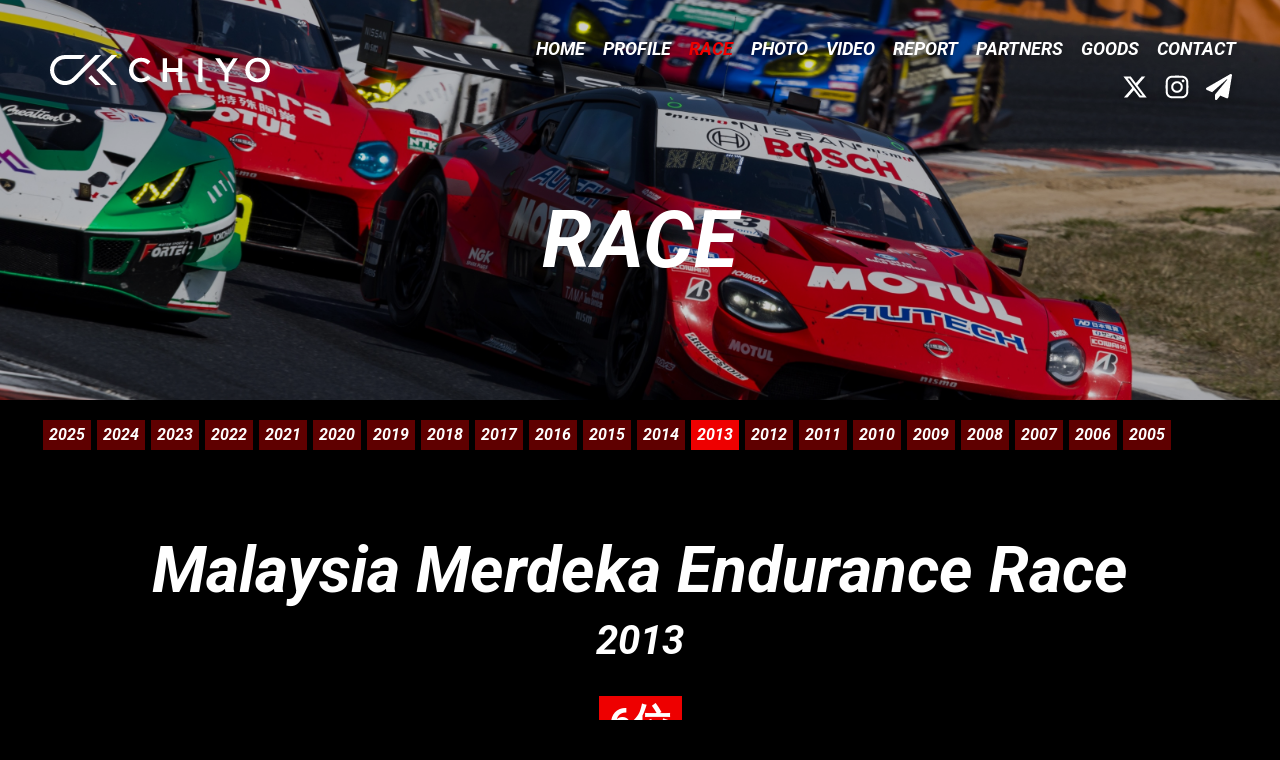

--- FILE ---
content_type: text/html; charset=UTF-8
request_url: https://chiyo-katsumasa.com/race/2013/
body_size: 31384
content:
<!DOCTYPE html>
<!--[if lt IE 7]><html class="no-js lt-ie9 lt-ie8 lt-ie7" lang="ja"> <![endif]-->
<!--[if IE 7]><html class="no-js lt-ie9 lt-ie8" lang="ja"> <![endif]-->
<!--[if IE 8]><html class="no-js lt-ie9" lang="ja"> <![endif]-->
<!--[if gt IE 8]><!-->
<html class="no-js" lang="ja"> <!--<![endif]-->
<head>
<meta charset="UTF-8">
<title>2013 | RACE | 千代勝正オフィシャルサイト</title>
<meta http-equiv="X-UA-Compatible" content="IE=edge">
<meta name="viewport" content="width=device-width, initial-scale=1.0, viewport-fit=cover">
<meta property="og:url" content="https://chiyo-katsumasa.com/race/">
<meta property="og:site_name" content='千代勝正オフィシャルサイト'>
<meta property="og:title" content="2013 | RACE | 千代勝正オフィシャルサイト">
<meta property="og:type" content="article">
<meta property="og:image" content="https://chiyo-katsumasa.com/archives/001/202505/ed8f918479f9cccfed8b7be914474899c2b4ae95bee3e1534f4ebd5385ea2ae5.jpg">
<meta property="og:image:secure_url" content="https://chiyo-katsumasa.com/archives/001/202505/ed8f918479f9cccfed8b7be914474899c2b4ae95bee3e1534f4ebd5385ea2ae5.jpg" />
<meta property="og:image:width" content="1200" />
<meta property="og:image:height" content="800" />
<meta name="twitter:title" content="2013 | RACE | 千代勝正オフィシャルサイト">
<meta name="twitter:card" content="summary">
<meta name="twitter:domain" content="chiyo-katsumasa.com">
<meta name="twitter:image" content="https://chiyo-katsumasa.com/archives/001/202505/ed8f918479f9cccfed8b7be914474899c2b4ae95bee3e1534f4ebd5385ea2ae5.jpg">
<link rel="icon" href="/themes/chiyo2022/images/favicon/favicon.svg" type="image/svg+xml">
<link rel="icon" href="/themes/chiyo2022/images/favicon/favicon.ico">
<link rel="apple-touch-icon" href="/themes/chiyo2022/images/favicon/apple-touch-icon.png" type="image/png">
<link rel="alternate" type=" application/rss+xml" title="RSS 2.0" href="https://chiyo-katsumasa.com/race/rss2.xml">
<link rel="preconnect" href="https://fonts.googleapis.com">
<link rel="preconnect" href="https://fonts.gstatic.com" crossorigin>
<link href="https://fonts.googleapis.com/css2?family=Noto+Sans+JP:wght@400;700&family=Roboto:ital,wght@0,400;0,500;0,700;1,400;1,500;1,700&display=swap" rel="stylesheet">
<script type="application/ld+json">
{
	"@context": "http://schema.org",
	"@type": "BreadcrumbList",
	"itemListElement":
	[
	{
		"@type": "ListItem",
		"position": 1,
		"item":
		{
		"@id": "https://chiyo-katsumasa.com/race/",
		"name": "RACE"
		}
	}
	]
}
</script>
<script src="/js/library/jquery/jquery-3.6.1.min.js" charset="UTF-8"></script>
<script src="/acms.js?uaGroup=PC&amp;domains=chiyo-katsumasa.com&amp;jsDir=js/&amp;themesDir=/themes/&amp;bid=4&amp;bcd=race&amp;jQuery=3.6.1&amp;jQueryMigrate=migrate-3.0.1&amp;mediaClientResize=on&amp;fulltimeSSL=1&amp;v=a02829c4d25e703c97769b46263c989a&amp;umfs=1G&amp;pms=1G&amp;mfu=200&amp;lgImg=width:1280&amp;jpegQuality=95&amp;mediaLibrary=off&amp;edition=standard&amp;urlPreviewExpire=48&amp;timemachinePreviewDefaultDevice=PC&amp;scriptRoot=/" charset="UTF-8" id="acms-js"></script>
<script src="/themes/chiyo2022/dest/vendor.js?date=20230221143050" defer></script>
<script src="/themes/chiyo2022/dest/bundle.js?date=20240430141504" defer></script>
<script>
    window.dataLayer = window.dataLayer || [];
    function gtag() {
        dataLayer.push(arguments);
    }
    gtag('js', new Date());
    gtag('config', 'UA-50883550-1');
    gtag('config', 'G-XT5FZ25KBD');
    </script>
<script src="https://unpkg.com/smartphoto@1.6.4/js/smartphoto.min.js"></script>
<style>.js-lazy-load{transform:translateY(30px);opacity:0;transition:opacity .8s cubic-bezier(0.5, 0, 0, 1) .1s,transform .9s cubic-bezier(0.5, 0, 0, 1) .1s}.js-lazy-load.loading{transform:translateY(0);opacity:1}img.js-lazy-load{background:#f8f8f8 url([data-uri]) no-repeat center/40px 40px}img.js-lazy-load.loaded{background:none}.js-lazy-load.is-movie{background:#f8f8f8 url([data-uri]) no-repeat center/40px 40px}
/*! normalize.css v8.0.1 | MIT License | github.com/necolas/normalize.css */html{line-height:1.15;-webkit-text-size-adjust:100%}body{margin:0}main{display:block}h1{font-size:2em;margin:.67em 0}hr{box-sizing:content-box;height:0;overflow:visible}pre{font-family:monospace,monospace;font-size:1em}a{background-color:transparent}abbr[title]{border-bottom:none;text-decoration:underline;text-decoration:underline dotted}b,strong{font-weight:bolder}code,kbd,samp{font-family:monospace,monospace;font-size:1em}small{font-size:80%}sub,sup{font-size:75%;line-height:0;position:relative;vertical-align:baseline}sub{bottom:-0.25em}sup{top:-0.5em}img{border-style:none}button,input,optgroup,select,textarea{font-family:inherit;font-size:100%;line-height:1.15;margin:0}button,input{overflow:visible}button,select{text-transform:none}button,[type=button],[type=reset],[type=submit]{-webkit-appearance:button}button::-moz-focus-inner,[type=button]::-moz-focus-inner,[type=reset]::-moz-focus-inner,[type=submit]::-moz-focus-inner{border-style:none;padding:0}button:-moz-focusring,[type=button]:-moz-focusring,[type=reset]:-moz-focusring,[type=submit]:-moz-focusring{outline:1px dotted ButtonText}fieldset{padding:.35em .75em .625em}legend{box-sizing:border-box;color:inherit;display:table;max-width:100%;padding:0;white-space:normal}progress{vertical-align:baseline}textarea{overflow:auto}[type=checkbox],[type=radio]{box-sizing:border-box;padding:0}[type=number]::-webkit-inner-spin-button,[type=number]::-webkit-outer-spin-button{height:auto}[type=search]{-webkit-appearance:textfield;outline-offset:-2px}[type=search]::-webkit-search-decoration{-webkit-appearance:none}::-webkit-file-upload-button{-webkit-appearance:button;font:inherit}details{display:block}summary{display:list-item}template{display:none}[hidden]{display:none}
.acms-container{max-width:1170px;margin-right:auto;margin-left:auto;padding-right:15px;padding-left:15px;box-sizing:border-box}.acms-grid,.acms-grid-r{margin-right:-15px;margin-left:-15px}.acms-grid:before,.acms-grid:after,.acms-grid-r:before,.acms-grid-r:after{display:table;content:" "}.acms-grid:after,.acms-grid-r:after{clear:both}.acms-grid-negative{margin-right:0;margin-left:0}[class*=acms-col]{min-height:1px;padding-right:15px;padding-left:15px}@media(min-width: 768px){.acms-grid,.acms-grid-r{margin-right:-15px;margin-left:-15px}[class*=acms-col]{padding-right:15px;padding-left:15px}}[class*=acms-col],[class*=acms-col]:before,[class*=acms-col]:after{box-sizing:border-box}.acms-col-1{float:left;width:8.3333333333%}.acms-col-2{float:left;width:16.6666666667%}.acms-col-3{float:left;width:25%}.acms-col-4{float:left;width:33.3333333333%}.acms-col-5{float:left;width:41.6666666667%}.acms-col-6{float:left;width:50%}.acms-col-7{float:left;width:58.3333333333%}.acms-col-8{float:left;width:66.6666666667%}.acms-col-9{float:left;width:75%}.acms-col-10{float:left;width:83.3333333333%}.acms-col-11{float:left;width:91.6666666667%}.acms-col-12{float:none;width:100%}[class*=acms-push],[class*=acms-pull]{position:relative}.acms-push-1{left:8.3333333333%}.acms-push-2{left:16.6666666667%}.acms-push-3{left:25%}.acms-push-4{left:33.3333333333%}.acms-push-5{left:41.6666666667%}.acms-push-6{left:50%}.acms-push-7{left:58.3333333333%}.acms-push-8{left:66.6666666667%}.acms-push-9{left:75%}.acms-push-10{left:83.3333333333%}.acms-push-11{left:91.6666666667%}.acms-pull-1{right:8.3333333333%}.acms-pull-2{right:16.6666666667%}.acms-pull-3{right:25%}.acms-pull-4{right:33.3333333333%}.acms-pull-5{right:41.6666666667%}.acms-pull-6{right:50%}.acms-pull-7{right:58.3333333333%}.acms-pull-8{right:66.6666666667%}.acms-pull-9{right:75%}.acms-pull-10{right:83.3333333333%}.acms-pull-11{right:91.6666666667%}@media(min-width: 480px){.acms-col-sm-1{float:left;width:8.3333333333%}.acms-col-sm-2{float:left;width:16.6666666667%}.acms-col-sm-3{float:left;width:25%}.acms-col-sm-4{float:left;width:33.3333333333%}.acms-col-sm-5{float:left;width:41.6666666667%}.acms-col-sm-6{float:left;width:50%}.acms-col-sm-7{float:left;width:58.3333333333%}.acms-col-sm-8{float:left;width:66.6666666667%}.acms-col-sm-9{float:left;width:75%}.acms-col-sm-10{float:left;width:83.3333333333%}.acms-col-sm-11{float:left;width:91.6666666667%}.acms-col-sm-12{float:none;width:100%}[class*=acms-push-sm]{position:relative;right:auto}.acms-push-sm-auto{left:auto}.acms-push-sm-1{left:8.3333333333%}.acms-push-sm-2{left:16.6666666667%}.acms-push-sm-3{left:25%}.acms-push-sm-4{left:33.3333333333%}.acms-push-sm-5{left:41.6666666667%}.acms-push-sm-6{left:50%}.acms-push-sm-7{left:58.3333333333%}.acms-push-sm-8{left:66.6666666667%}.acms-push-sm-9{left:75%}.acms-push-sm-10{left:83.3333333333%}.acms-push-sm-11{left:91.6666666667%}[class*=acms-pull-sm]{position:relative;left:auto}.acms-pull-sm-auto{right:auto}.acms-pull-sm-1{right:8.3333333333%}.acms-pull-sm-2{right:16.6666666667%}.acms-pull-sm-3{right:25%}.acms-pull-sm-4{right:33.3333333333%}.acms-pull-sm-5{right:41.6666666667%}.acms-pull-sm-6{right:50%}.acms-pull-sm-7{right:58.3333333333%}.acms-pull-sm-8{right:66.6666666667%}.acms-pull-sm-9{right:75%}.acms-pull-sm-10{right:83.3333333333%}.acms-pull-sm-11{right:91.6666666667%}}@media(min-width: 768px){.acms-col-md-1{float:left;width:8.3333333333%}.acms-col-md-2{float:left;width:16.6666666667%}.acms-col-md-3{float:left;width:25%}.acms-col-md-4{float:left;width:33.3333333333%}.acms-col-md-5{float:left;width:41.6666666667%}.acms-col-md-6{float:left;width:50%}.acms-col-md-7{float:left;width:58.3333333333%}.acms-col-md-8{float:left;width:66.6666666667%}.acms-col-md-9{float:left;width:75%}.acms-col-md-10{float:left;width:83.3333333333%}.acms-col-md-11{float:left;width:91.6666666667%}.acms-col-md-12{float:none;width:100%}[class*=acms-push-md]{position:relative;right:auto}.acms-push-md-auto{left:auto}.acms-push-md-1{left:8.3333333333%}.acms-push-md-2{left:16.6666666667%}.acms-push-md-3{left:25%}.acms-push-md-4{left:33.3333333333%}.acms-push-md-5{left:41.6666666667%}.acms-push-md-6{left:50%}.acms-push-md-7{left:58.3333333333%}.acms-push-md-8{left:66.6666666667%}.acms-push-md-9{left:75%}.acms-push-md-10{left:83.3333333333%}.acms-push-md-11{left:91.6666666667%}[class*=acms-pull-md]{position:relative;left:auto}.acms-pull-md-auto{right:auto}.acms-pull-md-1{right:8.3333333333%}.acms-pull-md-2{right:16.6666666667%}.acms-pull-md-3{right:25%}.acms-pull-md-4{right:33.3333333333%}.acms-pull-md-5{right:41.6666666667%}.acms-pull-md-6{right:50%}.acms-pull-md-7{right:58.3333333333%}.acms-pull-md-8{right:66.6666666667%}.acms-pull-md-9{right:75%}.acms-pull-md-10{right:83.3333333333%}.acms-pull-md-11{right:91.6666666667%}}@media(min-width: 1024px){.acms-col-lg-1{float:left;width:8.3333333333%}.acms-col-lg-2{float:left;width:16.6666666667%}.acms-col-lg-3{float:left;width:25%}.acms-col-lg-4{float:left;width:33.3333333333%}.acms-col-lg-5{float:left;width:41.6666666667%}.acms-col-lg-6{float:left;width:50%}.acms-col-lg-7{float:left;width:58.3333333333%}.acms-col-lg-8{float:left;width:66.6666666667%}.acms-col-lg-9{float:left;width:75%}.acms-col-lg-10{float:left;width:83.3333333333%}.acms-col-lg-11{float:left;width:91.6666666667%}.acms-col-lg-12{float:none;width:100%}[class*=acms-push-lg]{position:relative;right:auto}.acms-push-lg-auto{left:auto}.acms-push-lg-1{left:8.3333333333%}.acms-push-lg-2{left:16.6666666667%}.acms-push-lg-3{left:25%}.acms-push-lg-4{left:33.3333333333%}.acms-push-lg-5{left:41.6666666667%}.acms-push-lg-6{left:50%}.acms-push-lg-7{left:58.3333333333%}.acms-push-lg-8{left:66.6666666667%}.acms-push-lg-9{left:75%}.acms-push-lg-10{left:83.3333333333%}.acms-push-lg-11{left:91.6666666667%}[class*=acms-pull-lg]{position:relative;left:auto}.acms-pull-lg-auto{right:auto}.acms-pull-lg-1{right:8.3333333333%}.acms-pull-lg-2{right:16.6666666667%}.acms-pull-lg-3{right:25%}.acms-pull-lg-4{right:33.3333333333%}.acms-pull-lg-5{right:41.6666666667%}.acms-pull-lg-6{right:50%}.acms-pull-lg-7{right:58.3333333333%}.acms-pull-lg-8{right:66.6666666667%}.acms-pull-lg-9{right:75%}.acms-pull-lg-10{right:83.3333333333%}.acms-pull-lg-11{right:91.6666666667%}}@media(min-width: 1440px){.acms-col-xl-1{float:left;width:8.3333333333%}.acms-col-xl-2{float:left;width:16.6666666667%}.acms-col-xl-3{float:left;width:25%}.acms-col-xl-4{float:left;width:33.3333333333%}.acms-col-xl-5{float:left;width:41.6666666667%}.acms-col-xl-6{float:left;width:50%}.acms-col-xl-7{float:left;width:58.3333333333%}.acms-col-xl-8{float:left;width:66.6666666667%}.acms-col-xl-9{float:left;width:75%}.acms-col-xl-10{float:left;width:83.3333333333%}.acms-col-xl-11{float:left;width:91.6666666667%}.acms-col-xl-12{float:none;width:100%}[class*=acms-push-xl]{position:relative;right:auto}.acms-push-xl-auto{left:auto}.acms-push-xl-1{left:8.3333333333%}.acms-push-xl-2{left:16.6666666667%}.acms-push-xl-3{left:25%}.acms-push-xl-4{left:33.3333333333%}.acms-push-xl-5{left:41.6666666667%}.acms-push-xl-6{left:50%}.acms-push-xl-7{left:58.3333333333%}.acms-push-xl-8{left:66.6666666667%}.acms-push-xl-9{left:75%}.acms-push-xl-10{left:83.3333333333%}.acms-push-xl-11{left:91.6666666667%}[class*=acms-pull-xl]{position:relative;left:auto}.acms-pull-xl-auto{right:auto}.acms-pull-xl-1{right:8.3333333333%}.acms-pull-xl-2{right:16.6666666667%}.acms-pull-xl-3{right:25%}.acms-pull-xl-4{right:33.3333333333%}.acms-pull-xl-5{right:41.6666666667%}.acms-pull-xl-6{right:50%}.acms-pull-xl-7{right:58.3333333333%}.acms-pull-xl-8{right:66.6666666667%}.acms-pull-xl-9{right:75%}.acms-pull-xl-10{right:83.3333333333%}.acms-pull-xl-11{right:91.6666666667%}}.acms-entry .acms-col-12{clear:both}.clearHidden{display:block;clear:both;height:0;margin:0;border:none;visibility:hidden}.entry-style [class*=acms-col-]{padding:0}.entry-style h2{margin-right:15px;margin-left:15px}.entry-style h3{margin-right:15px;margin-left:15px}.entry-style h4{margin-right:15px;margin-left:15px}.entry-style h5{margin-right:15px;margin-left:15px}.entry-style h6{margin-right:15px;margin-left:15px}.entry-style dl{margin-right:15px;margin-left:15px}.entry-style p{margin-right:15px;margin-left:15px}.entry-style blockquote{margin:0 0 30px 0;padding:10px 20px;border-left:solid 5px #ccc}.entry-style [class*=column-image]{padding-left:15px;padding-right:15px;box-sizing:border-box}.entry-style [class*=column-file]{padding-left:15px;padding-right:15px;box-sizing:border-box}.entry-style [class*=column-map]{border-right:15px solid transparent;border-left:15px solid transparent;box-sizing:border-box}.entry-style [class*=column-yolp]{padding-left:15px;padding-right:15px;box-sizing:border-box}.entry-style [class*=column-street-view]:not(.column-street-view-inner){padding-right:15px;padding-left:15px}.entry-style [class*=column-youtube]{padding-left:15px;padding-right:15px;box-sizing:border-box}.entry-style [class*=column-video]{padding-left:15px;padding-right:15px;box-sizing:border-box}.entry-style [class*=column-eximage]{padding-left:15px;padding-right:15px;box-sizing:border-box}.entry-style [class*=column-media]{padding-left:15px;padding-right:15px;box-sizing:border-box}.entry-style [class*=column-quote]{margin-right:15px;margin-left:15px}.entry-style [class*=column-module]{padding-left:15px;padding-right:15px;box-sizing:border-box}[class*=column-image]{margin-bottom:30px}[class*=column-file]{margin-bottom:30px}[class*=column-map]{margin-bottom:30px}[class*=column-yolp]{margin-bottom:30px}[class*=column-street-view]{margin-bottom:30px}[class*=column-youtube]{margin-bottom:30px}[class*=column-video]{margin-bottom:30px}[class*=column-eximage]{margin-bottom:30px}[class*=column-media]{margin-bottom:30px}[class*=column-quote]{margin-bottom:30px}[class*=column-module]{margin-bottom:30px}[class*=column-image],[class*=column-media],[class*=column-eximage]{display:block}[class*=column-image].caption,[class*=column-media].caption,[class*=column-eximage].caption{margin-bottom:15px}[class*=column-image] a,[class*=column-media] a,[class*=column-eximage] a{display:block}[class*=column-image] img,[class*=column-media] img,[class*=column-eximage] img{max-width:100%;height:auto;vertical-align:top}[class*=column-image] .caption,[class*=column-media] .caption,[class*=column-eximage] .caption{margin:5px 0 0 0}[class*=column-image][style*=width]{max-width:100%}[class*=column-media] a[href*=media-download]{display:inline-block;width:100%}[class*=column-map]>img,[class*=column-yolp]>img{max-width:100%}[class*=column-map] img,[class*=column-yolp] img{width:auto;height:auto}[class*=column-map]>div{max-width:100%}[class*=column-yolp]{width:auto !important}[class*=column-quote] blockquote{padding:20px 10px 20px 20px}[class*=column-quote] .quoteImageContainer{position:relative;float:left;max-width:154px;margin-right:25px}[class*=column-quote] .quoteImage{display:block;max-width:100%;height:auto}[class*=column-quote] .quoteTitle{margin:0 0 5px 0;padding:0;line-height:1.4;font-size:18px}@media print{[class*=column-quote] .quoteTitle{font-size:18px}}[class*=column-quote] .quoteTitleLink{color:#006cd8}[class*=column-quote] .quoteSiteName{margin:0 0 10px 0;padding:0;color:#666;font-size:11px}@media print{[class*=column-quote] .quoteSiteName{font-size:11px}}[class*=column-quote] .quoteDescription{margin:0;padding:0;color:#333;line-height:1.6;font-size:12px}@media print{[class*=column-quote] .quoteDescription{font-size:12px}}.column-image-left{float:left;text-align:left}.column-image-right{float:right;text-align:right}.column-image-center{display:block;float:none;margin-right:auto;margin-left:auto;text-align:center}.column-image-auto{float:none}.column-file-left{text-align:left;float:left;text-align:left}.column-file-left+.caption{text-align:left}.column-file-right{text-align:right;float:right;text-align:right}.column-file-right+.caption{text-align:right}.column-file-center{text-align:center;display:block;float:none;margin-right:auto;margin-left:auto;text-align:center}.column-file-center+.caption{text-align:center}.column-file-auto{text-align:auto;float:none}.column-file-auto+.caption{text-align:auto}.column-map-left{float:left;text-align:left}.column-map-right{float:right;text-align:right}.column-map-center{display:block;float:none;margin-right:auto;margin-left:auto;text-align:center}.column-map-auto{float:none}.column-yolp-left{float:left;text-align:left}.column-yolp-right{float:right;text-align:right}.column-yolp-center{display:block;float:none;margin-right:auto;margin-left:auto;text-align:center}.column-yolp-auto{float:none}.column-street-view-left{float:left;text-align:left}.column-street-view-right{float:right;text-align:right}.column-street-view-center{display:block;float:none;margin-right:auto;margin-left:auto;text-align:center}.column-street-view-auto{float:none}.column-youtube-left{float:left;text-align:left}.column-youtube-right{float:right;text-align:right}.column-youtube-center{display:block;float:none;margin-right:auto;margin-left:auto;text-align:center}.column-youtube-auto{float:none}.column-video-left{float:left;text-align:left}.column-video-right{float:right;text-align:right}.column-video-center{display:block;float:none;margin-right:auto;margin-left:auto;text-align:center}.column-video-auto{float:none}.column-eximage-left{float:left;text-align:left}.column-eximage-right{float:right;text-align:right}.column-eximage-center{display:block;float:none;margin-right:auto;margin-left:auto;text-align:center}.column-eximage-auto{float:none}.column-media-left{float:left;text-align:left}.column-media-left :not([href*=media-download]):not([href*=storage])+.caption{text-align:center}.column-media-right{float:right;text-align:right}.column-media-right :not([href*=media-download]):not([href*=storage])+.caption{text-align:center}.column-media-center{display:block;float:none;margin-right:auto;margin-left:auto;text-align:center}.column-media-center :not([href*=media-download]):not([href*=storage])+.caption{text-align:center}.column-media-auto{float:none}.column-media-auto :not([href*=media-download]):not([href*=storage])+.caption{text-align:center}.column-quote-left{float:left;text-align:left}.column-quote-right{float:right;text-align:right}.column-quote-center{display:block;float:none;margin-right:auto;margin-left:auto;text-align:center}.column-quote-auto{float:none}.column-module-left{float:left;text-align:left}.column-module-right{float:right;text-align:right}.column-module-center{display:block;float:none;margin-right:auto;margin-left:auto;text-align:center}.column-module-auto{float:none}.acms-entry-unit-full:not(.acms-unit-size-inherit) [class*=column-image]{width:auto !important;max-width:100%}.acms-entry-unit-full:not(.acms-unit-size-inherit) [class*=column-file]{width:auto !important;max-width:100%}.acms-entry-unit-full:not(.acms-unit-size-inherit) [class*=column-map]{width:auto !important;max-width:100%}.acms-entry-unit-full:not(.acms-unit-size-inherit) [class*=column-yolp]{width:auto !important;max-width:100%}.acms-entry-unit-full:not(.acms-unit-size-inherit) [class*=column-street-view]{width:auto !important;max-width:100%}.acms-entry-unit-full:not(.acms-unit-size-inherit) [class*=column-youtube]{width:100% !important}.acms-entry-unit-full:not(.acms-unit-size-inherit) [class*=column-video]{width:100% !important}.acms-entry-unit-full:not(.acms-unit-size-inherit) [class*=column-eximage]{width:auto !important;max-width:100%}.acms-entry-unit-full:not(.acms-unit-size-inherit) [class*=column-media]{width:auto !important;max-width:100%}.acms-entry-unit-full:not(.acms-unit-size-inherit) [class*=column-quote]{width:auto !important;max-width:100%}.acms-entry-unit-full:not(.acms-unit-size-inherit) [class*=column-module]{width:auto !important;max-width:100%}@media(max-width: 480px){[class*=acms-col-][class*=-right]{float:left}[class*=acms-col-][class*=-right]+*{clear:both}}.entry-container{margin-right:15px;margin-left:15px}.column-pdf-image{width:100%;border:solid 1px #aaa}.column-inner-street-view{width:100%;padding-bottom:100%}.column-youtube,.column-iframe{position:relative;width:100%;height:100%;padding-top:30px;padding-bottom:56.25%;overflow:hidden}.column-youtube iframe,.column-youtube object,.column-youtube embed,.column-iframe iframe,.column-iframe object,.column-iframe embed{position:absolute;top:0;left:0;width:100%;height:100%}.highlight1{background-color:#ff6}.highlight2{background-color:#a0ffff}.highlight3{background-color:#9f9}.highlight4{background-color:#f99}.highlight5{background-color:#f6f}.highlight6{background-color:#800}.clearHidden{display:block;clear:both;height:0;margin:0;border:none;visibility:hidden}.clearfix:after{display:block;clear:both;height:0;visibility:hidden;content:"."}.clearfix{_display:inline-table;zoom:1}.acms-float-right{float:right}.acms-float-left{float:left}.acms-clear{clear:both}.acms-text-center{text-align:center}.acms-text-right{text-align:right}.acms-text-left{text-align:left}.acms-text-nowrap{white-space:nowrap}.acms-align-top{vertical-align:top}.acms-align-middle{vertical-align:middle}.acms-align-bottom{vertical-align:bottom}.acms-text-primary{color:#004cc5}.acms-text-info{color:#4b4b4b}.acms-text-success{color:#618e00}.acms-text-warning{color:#c57300}.acms-text-danger{color:#c5001d}.acms-cell-text-center{text-align:center !important}.acms-cell-text-right{text-align:right !important}.acms-cell-text-left{text-align:left !important}.acms-cell-text-nowrap{white-space:nowrap !important}.acms-cell-text-bold{font-weight:bold !important}.acms-cell-text-top{vertical-align:top !important}.acms-cell-text-middle{vertical-align:middle !important}.acms-cell-text-bottom{vertical-align:bottom !important}.acms-round{border-radius:10%}.acms-circle{border-radius:50%}.acms-icon-bg{padding:8px;font-size:18px;color:#fff;background-color:#999}@media print{.acms-icon-bg{font-size:18px}}.acms-icon-bg-info{background-color:#7096cd}.acms-icon-bg-success{background-color:#4ac0a4}.acms-icon-bg-warning{background-color:#cdb770}.acms-icon-bg-danger{background-color:#cd7086}.acms-icon-bg>[class*=acms-icon-]{vertical-align:baseline}.acms-padding-none{padding:0 !important}.acms-padding-mini{padding:5px !important}.acms-padding-small{padding:10px !important}.acms-padding-medium{padding:15px !important}.acms-padding-large{padding:20px !important}.acms-margin-none{margin:0 !important}.acms-margin-top-mini{margin-top:5px !important}.acms-margin-top-small{margin-top:10px !important}.acms-margin-top-medium{margin-top:20px !important}.acms-margin-top-large{margin-top:30px !important}.acms-margin-right-mini{margin-right:5px !important}.acms-margin-right-small{margin-right:10px !important}.acms-margin-right-medium{margin-right:20px !important}.acms-margin-right-large{margin-right:30px !important}.acms-margin-bottom-mini{margin-bottom:5px !important}.acms-margin-bottom-small{margin-bottom:10px !important}.acms-margin-bottom-medium{margin-bottom:20px !important}.acms-margin-bottom-large{margin-bottom:30px !important}.acms-margin-left-mini{margin-left:5px !important}.acms-margin-left-small{margin-left:10px !important}.acms-margin-left-medium{margin-left:20px !important}.acms-margin-left-large{margin-left:30px !important}.acms-inline-space{display:inline;margin-right:10px}.acms-inline-space-left{display:inline;margin-left:10px}@media(max-width: 767px){.acms-clear-sp{clear:both}.acms-float-none-sp{float:none}.acms-width-sp{width:100% !important}.acms-width-auto-sp{width:auto !important}.acms-margin-sp{margin-bottom:10px !important;margin-left:10px !important}.acms-margin-top-bottom-sp{margin-top:10px !important;margin-bottom:10px !important}.acms-margin-top-bottom-small-sp{margin-top:5px !important;margin-bottom:5px !important}.acms-margin-bottom-sp{margin-bottom:10px !important}.acms-border-top-sp{border-top:1px solid #ddd !important}.acms-border-bottom-sp{border-bottom:1px solid #ddd !important}.acms-table-admin-edit .acms-border-bottom-sp{border-bottom:1px solid #ddd !important}.acms-title-sp{font-size:16px !important}.acms-form textarea,.acms-form input[type=text]{width:100%}}.acms-img-responsive{display:block;max-width:100%;height:auto}.acms-width-max{width:100% !important}.acms-height-max{height:100% !important}.acms-width-height-max,.acms-width-height-max html,.acms-width-height-max body{width:100%;height:100%}.acms-block{display:block !important}.acms-inline{display:inline !important}.acms-inline-block{display:inline-block !important}.acms-table-cell{display:table-cell !important}.acms-hide{display:none !important}@media(max-width: 767px){.acms-show-sp{display:block !important}.acms-show-inline-sp{display:inline !important}.acms-hide-sp{display:none !important}}@media(min-width: 768px){.acms-show-tablet{display:block !important}.acms-hide-tablet{display:none !important}}@media(min-width: 1024px){.acms-show-pc{display:block !important}.acms-hide-pc{display:none !important}}@media(max-width: 479px){.acms-block-xs{display:block !important}.acms-inline-xs{display:inline !important}.acms-inline-block-xs{display:inline-block !important}.acms-table-cell-xs{display:table-cell !important}.acms-hide-xs{display:none !important}}@media(min-width: 480px)and (max-width: 767px){.acms-block-sm{display:block !important}.acms-inline-sm{display:inline !important}.acms-inline-block-sm{display:inline-block !important}.acms-table-cell-sm{display:table-cell !important}.acms-hide-sm{display:none !important}}@media(min-width: 768px)and (max-width: 1023px){.acms-block-md{display:block !important}.acms-inline-md{display:inline !important}.acms-inline-block-md{display:inline-block !important}.acms-table-cell-md{display:table-cell !important}.acms-hide-md{display:none !important}}@media(min-width: 1024px)and (max-width: 1439px){.acms-block-lg{display:block !important}.acms-inline-lg{display:inline !important}.acms-inline-block-lg{display:inline-block !important}.acms-table-cell-lg{display:table-cell !important}.acms-hide-lg{display:none !important}}@media(min-width: 1440px){.acms-block-xl{display:block !important}.acms-inline-xl{display:inline !important}.acms-inline-block-xl{display:inline-block !important}.acms-table-cell-xl{display:table-cell !important}.acms-hide-xl{display:none !important}}.acms-hide-visually{position:absolute;width:1px;height:1px;margin:-1px;padding:0;overflow:hidden;border:0;clip:rect(0 0 0 0)}@media(max-width: 479px){.acms-hide-visually-xs{position:absolute;width:1px;height:1px;margin:-1px;padding:0;overflow:hidden;border:0;clip:rect(0 0 0 0)}}@media(min-width: 480px)and (max-width: 767px){.acms-hide-visually-sm{position:absolute;width:1px;height:1px;margin:-1px;padding:0;overflow:hidden;border:0;clip:rect(0 0 0 0)}}@media(min-width: 768px)and (max-width: 1023px){.acms-hide-visually-md{position:absolute;width:1px;height:1px;margin:-1px;padding:0;overflow:hidden;border:0;clip:rect(0 0 0 0)}}@media(min-width: 1024px)and (max-width: 1439px){.acms-hide-visually-lg{position:absolute;width:1px;height:1px;margin:-1px;padding:0;overflow:hidden;border:0;clip:rect(0 0 0 0)}}@media(min-width: 1440px){.acms-hide-visually-xl{position:absolute;width:1px;height:1px;margin:-1px;padding:0;overflow:hidden;border:0;clip:rect(0 0 0 0)}}@media print{.acms-print-block{display:block !important}.acms-print-inline{display:inline !important}.acms-print-inline-block{display:inline-block !important}.acms-print-hide{display:none !important}}.u-img-w100{width:100%;height:auto}html{height:100%}body{font-family:-apple-system,BlinkMacSystemFont,"Segoe UI","Roboto","Helvetica Neue","Arial","Hiragino Kaku Gothic ProN","Hiragino Sans","Meiryo",sans-serif;background-color:#000}a{color:#006dd9;text-decoration:none;border:none;transition:color .2s}a:visited{color:#7f5ad7;text-decoration:none}a:active{color:#006dd9;text-decoration:none}a:hover{color:#006dd9;text-decoration:underline}.two-columns-sub{color:#fff}.acms-admin-edit-info{color:#000}@keyframes fade-in{0%{opacity:0}20%{opacity:0}100%{opacity:1}}@-webkit-keyframes fade-in{0%{opacity:0}20%{opacity:0}100%{opacity:1}}@keyframes scale-up{0%{transform:scale(1)}50%{transform:scale(1.03)}100%{transform:scale(1)}}@-webkit-keyframes scale-up{0%{transform:scale(1)}50%{transform:scale(1.03)}100%{transform:scale(1)}}@keyframes fade-in-down{0%{opacity:0}20%{transform:translate(0, -10px);opacity:0}100%{transform:translate(0);opacity:1}}@-webkit-keyframes fade-in-down{0%{opacity:0}20%{transform:translate(0, -10px);opacity:0}100%{transform:translate(0);opacity:1}}.footer{position:relative;height:760px;padding-top:60px}.footer-image-edit-btn{position:absolute;right:10px;bottom:10px;z-index:1}.footer-inner{position:absolute;top:125px;left:50%;z-index:1;min-width:320px;transform:translateX(-50%)}.footer-logo{text-align:center}.footer-logo img{width:194px;height:auto}.copyright{margin-top:30px;color:#fff;font-weight:700;font-size:18px;font-family:"Roboto",sans-serif;text-align:center}.pc-footer-nav-bottom{display:none}@media(min-width: 1024px){.footer{height:960px}.footer-inner{top:320px}.pc-footer-nav-bottom{position:relative;display:flex;justify-content:space-between;margin:40px 0;padding:25px 8px 0 2px}.pc-footer-nav-bottom::before{position:absolute;top:0;display:block;width:calc(100% - 20px);height:4px;margin-left:10px;background-color:#fff;content:""}.pc-footer-nav-bottom a:link,.pc-footer-nav-bottom a:visited{color:#fff;text-decoration:underline}.pc-footer-nav-bottom a:hover,.pc-footer-nav-bottom a:focus,.pc-footer-nav-bottom a:active{color:#e00}.pc-footer-nav-bottom-right{text-align:right}.pc-footer-nav-bottom-right p{margin:0 0 16px 0}.lang-switcher{position:relative}.lang-switcher::after{position:absolute;right:0;display:inline-block;width:0;height:0;border-color:#fff transparent transparent transparent;border-style:solid;border-width:18px 9px 0 9px;transition:border-color .2s;content:"";pointer-events:none}.lang-switcher select{padding-right:28px;color:#fff;font-weight:700;font-family:"Roboto",sans-serif;background-color:transparent;border:none;outline:none;transition:color .2s;-webkit-appearance:none;-moz-appearance:none;appearance:none}.lang-switcher select::-ms-expand{display:none}.lang-switcher:hover select{color:#e00}.lang-switcher:hover::after{border-top-color:#e00}}.p-footer-visual{position:absolute;width:100%;height:100%;background-repeat:no-repeat;background-position:center center;background-size:cover}.p-footer-visual-sp{display:none}@media(max-width: 767px){.p-footer-visual-sp{position:absolute;display:block;width:100%;height:100%;background-repeat:no-repeat;background-position:center center;background-size:cover}}.p-lang-switcher{display:flex;padding-left:0;font-weight:700;font-size:16px;font-family:"Roboto",sans-serif;list-style:none}.p-lang-switcher.--right{justify-content:end}.p-lang-switcher.--center{justify-content:center}.p-lang-switcher__item{color:#e00}.p-lang-switcher__item:not(:last-child){position:relative;margin-right:.5em;padding-right:.75em}.p-lang-switcher__item:not(:last-child)::after{position:absolute;right:0;color:#fff;content:"/"}.p-lang-switcher__item a:link,.p-lang-switcher__item a:visited{color:#fff;text-decoration:none}.p-lang-switcher__item a:hover,.p-lang-switcher__item a:focus,.p-lang-switcher__item a:active{color:#e00;text-decoration:none}.p-lang-switcher__item a.stay{color:#e00;cursor:default;pointer-events:none}.header-wrap{z-index:1002;height:120px}.header{position:relative;z-index:10000;display:flex;align-items:center;width:100%;height:120px}.blog-root.template-_top .header{background:rgba(0,0,0,.2)}.header>.c-container{display:flex;align-items:center;width:100%}.header-item-title{display:flex;align-items:center;margin:0 10px}.header-title{display:flex;align-items:center;margin:0}.header-item-nav{position:relative;height:100%;margin-left:auto;font-size:18px}@media print{.header-item-nav{font-size:18px}}.header-logo{display:block;width:220px;height:auto}@media(max-width: 1023px){.header{height:90px}.header-wrap{height:90px}}@media(max-width: 767px){.header-logo{width:180px}}@media(max-width: 479px){.header-logo{width:150px}}#js-global-nav-fix{position:fixed;z-index:1003;width:100%;transition:all .5s}#js-global-nav-fix.hide{top:-140px}#js-global-nav-fix.bgc{background-color:rgba(0,0,0,.7)}.column-inner{max-width:730px;margin-right:auto;margin-left:auto}@media screen and (min-width: 1024px){.two-columns-grid{display:flex;flex-wrap:wrap;box-sizing:border-box;margin-right:-20px;margin-left:-20px;overflow:hidden}.two-columns-main,.two-columns-sub{box-sizing:border-box;padding-right:20px;padding-left:20px}.two-columns-main{width:70%}.two-columns-sub{width:30%}}.p-button{position:relative;display:grid;grid-template-rows:auto;align-items:center;box-sizing:border-box;width:240px;padding:16px 0;color:#fff;font-weight:500;font-size:17px;font-family:"Roboto",sans-serif;line-height:1;background-color:transparent;border:none;border:1px solid #fff;cursor:pointer;transition:all .2s ease-in-out;-webkit-appearance:none;-moz-appearance:none;appearance:none}.p-button::before,.p-button::after{z-index:2}.p-button:link,.p-button:visited,.p-button:hover,.p-button:focus,.p-button:active,.p-button.--colored{color:#fff;text-decoration:none}.p-button div{position:relative;z-index:3;width:154px;padding:0 16px;border-color:#fff;border-width:1px}.p-button span{font-size:11px;font-style:normal}.p-button.--align-right div{text-align:right}.p-button.--italic{font-style:italic}.p-button.--center{margin-right:auto;margin-left:auto}.p-button.--right-icon{grid-template-columns:186px 52px;text-align:left}.p-button.--right-icon::after{display:block;box-sizing:content-box;width:20px;height:20px;padding:0 15px;background-repeat:no-repeat;background-position:center center;content:""}.p-button.--right-icon div{border-style:none solid none none}.p-button.--right-icon.--right-arrow::after{background-image:url([data-uri])}.p-button.--right-icon.--right-arrow:hover::after,.p-button.--right-icon.--right-arrow.active::after{background-image:url([data-uri])}.p-button.--right-icon.--right-arrow.--colored:hover::after{background-image:url([data-uri])}.p-button.--right-icon.--right-arrow.--right-arrow-down::after{transform:rotate(90deg)}.p-button.--right-icon.--calendar::after{width:18px;height:18px;background-image:url([data-uri])}.p-button.--right-icon.--calendar:hover::after,.p-button.--right-icon.--calendar.--colored::after{background-image:url([data-uri])}.p-button.--left-icon::after{left:16px;display:block;grid-row:1/2;grid-column:1/2;width:20px;height:20px;padding:0 15px;background-repeat:no-repeat;background-position:center center;background-size:contain;content:""}.p-button.--left-icon div{grid-row:1/1;grid-column:2/3;border-style:none none none solid}.p-button.--left-icon.--left-arrow::after{background-image:url([data-uri]);transform:rotate(180deg)}.p-button.--left-icon.--left-arrow:hover::after,.p-button.--left-icon.--left-arrow.--colored::after{background-image:url([data-uri])}.p-button:hover,.p-button.active{color:#000}.p-button:hover div,.p-button.active div{border-color:#000}.p-button::before{position:absolute;top:0;left:0;display:block;width:100%;height:100%;background-color:#fff;transform:scaleX(0);transform-origin:0% 50%;transition:transform .2s;content:""}.p-button.active::before{transform:scaleX(1)}.p-button.non-active::before{transform:scaleX(0);transform-origin:100% 50%}.p-button.--colored{color:#fff;background-color:#e00;border-color:#e00}.p-button.--colored:hover{color:#e00;border-color:#fff}.p-button.--colored:hover div{border-color:#e00}.c-container{max-width:1360px;margin:0 auto;padding-right:24px;padding-left:24px;box-sizing:border-box}.c-container.--no-padding-right{max-width:calc(1384px + (100% - 1384px)/2);margin-right:0;padding-right:0}.c-container-md{max-width:1140px;margin:0 auto;padding-right:24px;padding-left:24px;box-sizing:border-box}.c-container-sm{max-width:680px;margin:0 auto;padding-right:24px;padding-left:24px;box-sizing:border-box}@media screen and (min-width: 768px){.c-container{padding-right:40px;padding-left:40px}.c-container.--no-padding-right{max-width:calc(1400px + (100% - 1400px)/2);margin-right:0;padding-right:0}.c-container-md{padding-right:40px;padding-left:40px}.c-container-sm{padding-right:40px;padding-left:40px}}@media screen and (min-width: 1440px){.c-container.--no-padding-right{padding-left:60px}}.c-grid{display:flex;flex-wrap:wrap;box-sizing:border-box;margin-right:-12px;margin-left:-12px;overflow:hidden}.c-grid__item{flex-shrink:0;box-sizing:border-box;width:100%;padding-right:12px;padding-left:12px}.c-grid__item.-order-1{order:1}.c-grid__item.-order-2{order:2}.c-grid__item.-order-3{order:3}.c-grid__item.-order-4{order:4}.c-grid__item.-order-5{order:5}.c-grid__item.-order-6{order:6}.c-grid__item--1{width:8.3333333333%}.c-grid__item--2{width:16.6666666667%}.c-grid__item--3{width:25%}.c-grid__item--4{width:33.3333333333%}.c-grid__item--5{width:41.6666666667%}.c-grid__item--6{width:50%}.c-grid__item--7{width:58.3333333333%}.c-grid__item--8{width:66.6666666667%}.c-grid__item--9{width:75%}.c-grid__item--10{width:83.3333333333%}.c-grid__item--11{width:91.6666666667%}.c-grid__item--12{width:100%}@media screen and (min-width: 480px){.c-grid__item.-order-sm-1{order:1}.c-grid__item.-order-sm-2{order:2}.c-grid__item.-order-sm-3{order:3}.c-grid__item.-order-sm-4{order:4}.c-grid__item.-order-sm-5{order:5}.c-grid__item.-order-sm-6{order:6}.c-grid__item--sm--1{width:8.3333333333%}.c-grid__item--sm--2{width:16.6666666667%}.c-grid__item--sm--3{width:25%}.c-grid__item--sm--4{width:33.3333333333%}.c-grid__item--sm--5{width:41.6666666667%}.c-grid__item--sm--6{width:50%}.c-grid__item--sm--7{width:58.3333333333%}.c-grid__item--sm--8{width:66.6666666667%}.c-grid__item--sm--9{width:75%}.c-grid__item--sm--10{width:83.3333333333%}.c-grid__item--sm--11{width:91.6666666667%}.c-grid__item--sm--12{width:100%}}@media screen and (min-width: 768px){.c-grid{margin-right:-20px;margin-left:-20px}.c-grid__item{padding-right:20px;padding-left:20px}.c-grid__item.-order-md-1{order:1}.c-grid__item.-order-md-2{order:2}.c-grid__item.-order-md-3{order:3}.c-grid__item.-order-md-4{order:4}.c-grid__item.-order-md-5{order:5}.c-grid__item.-order-md-6{order:6}.c-grid__item--md--1{width:8.3333333333%}.c-grid__item--md--2{width:16.6666666667%}.c-grid__item--md--3{width:25%}.c-grid__item--md--4{width:33.3333333333%}.c-grid__item--md--5{width:41.6666666667%}.c-grid__item--md--6{width:50%}.c-grid__item--md--7{width:58.3333333333%}.c-grid__item--md--8{width:66.6666666667%}.c-grid__item--md--9{width:75%}.c-grid__item--md--10{width:83.3333333333%}.c-grid__item--md--11{width:91.6666666667%}.c-grid__item--md--12{width:100%}}@media screen and (min-width: 1024px){.c-grid__item.-order-lg-1{order:1}.c-grid__item.-order-lg-2{order:2}.c-grid__item.-order-lg-3{order:3}.c-grid__item.-order-lg-4{order:4}.c-grid__item.-order-lg-5{order:5}.c-grid__item.-order-lg-6{order:6}.c-grid__item--lg--1{width:8.3333333333%}.c-grid__item--lg--2{width:16.6666666667%}.c-grid__item--lg--3{width:25%}.c-grid__item--lg--4{width:33.3333333333%}.c-grid__item--lg--5{width:41.6666666667%}.c-grid__item--lg--6{width:50%}.c-grid__item--lg--7{width:58.3333333333%}.c-grid__item--lg--8{width:66.6666666667%}.c-grid__item--lg--9{width:75%}.c-grid__item--lg--10{width:83.3333333333%}.c-grid__item--lg--11{width:91.6666666667%}.c-grid__item--lg--12{width:100%}}@media screen and (min-width: 1440px){.c-grid__item.-order-xl-1{order:1}.c-grid__item.-order-xl-2{order:2}.c-grid__item.-order-xl-3{order:3}.c-grid__item.-order-xl-4{order:4}.c-grid__item.-order-xl-5{order:5}.c-grid__item.-order-xl-6{order:6}.c-grid__item--xl--1{width:8.3333333333%}.c-grid__item--xl--2{width:16.6666666667%}.c-grid__item--xl--3{width:25%}.c-grid__item--xl--4{width:33.3333333333%}.c-grid__item--xl--5{width:41.6666666667%}.c-grid__item--xl--6{width:50%}.c-grid__item--xl--7{width:58.3333333333%}.c-grid__item--xl--8{width:66.6666666667%}.c-grid__item--xl--9{width:75%}.c-grid__item--xl--10{width:83.3333333333%}.c-grid__item--xl--11{width:91.6666666667%}.c-grid__item--xl--12{width:100%}}.c-grid.-no-gutters{margin-right:0;margin-left:0}.c-grid.-no-gutters .c-grid__item{padding-right:0;padding-left:0}.c-grid.-gutter-16{margin-right:-8px;margin-left:-8px}.c-grid.-gutter-16 .c-grid__item{padding-right:8px;padding-left:8px}.c-grid.-gutter-8{margin-right:-4px;margin-left:-4px}.c-grid.-gutter-8 .c-grid__item{padding-right:4px;padding-left:4px}.global-nav-mobile-menu-btn{display:flex;flex-direction:column;align-items:center;justify-content:center;width:90px;height:90px;padding-right:4px;background:var(--color-primary)}.global-nav-mobile-menu-btn:hover{text-decoration:none}.global-nav-mobile-menu-btn:active,.global-nav-mobile-menu-btn:focus{outline:0}.global-nav-mobile-menu-text{margin:7px 0 0 0;color:#fff;font-size:12px;line-height:1}@media print{.global-nav-mobile-menu-text{font-size:12px}}.global-nav-mobile-icon-toggle-menu{position:relative;display:inline-block;width:22px;height:2px;margin:6px auto;vertical-align:middle;background-color:#fff;border-radius:1px;transition:.1s all}.global-nav-mobile-icon-toggle-menu::before,.global-nav-mobile-icon-toggle-menu::after{position:absolute;display:block;width:22px;height:2px;background-color:#fff;border-radius:1px;transition:.3s all;content:""}.global-nav-mobile-icon-toggle-menu::before{top:-6px}.global-nav-mobile-icon-toggle-menu::after{bottom:-6px}[aria-expanded=true] .global-nav-mobile-icon-toggle-menu{background:transparent}[aria-expanded=true] .global-nav-mobile-icon-toggle-menu::before{width:22px;transform:translate(0, 6px) rotate(45deg)}[aria-expanded=true] .global-nav-mobile-icon-toggle-menu::after{width:22px;transform:translate(0, -6px) rotate(-45deg)}@media(max-width: 1023px){.is-locked{overflow:hidden}.global-nav-mobile{position:fixed;top:0;left:0;z-index:1002;display:none;box-sizing:border-box;width:100%;height:100%;padding-top:90px;overflow-y:scroll;background-color:#000;opacity:0;transition-timing-function:cubic-bezier(0.25, 0.46, 0.45, 0.94);transition-duration:.3s;transition-property:all}.global-nav-mobile.is-active{display:block}.global-nav-mobile.is-opened{opacity:1}}.global-nav-mobile-inner{display:flex;align-items:center;box-sizing:border-box;padding:0 24px}.global-nav-mobile-menu-btn{position:absolute;top:0;right:0;z-index:10002}.global-nav-mobile-navbar{display:flex;flex-direction:column;align-items:center;width:100%;padding:0 0 50px 0}.global-nav-mobile-group{width:100%;margin:0;padding:0;list-style:none}.global-nav-mobile-navbar>.global-nav-mobile-group{border-top:1px solid var(--color-gray30)}.global-nav-mobile-item{margin-bottom:2px;font-size:25px;font-weight:bold}@media print{.global-nav-mobile-item{font-size:25px}}.global-nav-mobile-item .global-nav-mobile-group{display:none}.global-nav-mobile-item .global-nav-mobile-item .global-nav-mobile-link:link,.global-nav-mobile-item .global-nav-mobile-item .global-nav-mobile-link:visited,.global-nav-mobile-item .global-nav-mobile-item .global-nav-mobile-link:hover,.global-nav-mobile-item .global-nav-mobile-item .global-nav-mobile-link:active,.global-nav-mobile-item .global-nav-mobile-item .global-nav-mobile-link:focus{color:#fff}.global-nav-mobile-link{position:relative;display:block;padding:15px 0;color:var(--color-gray100);font-weight:700;font-family:"Roboto",sans-serif;font-style:italic;text-align:center;border:1px solid #fff}.global-nav-mobile-link:link,.global-nav-mobile-link:visited,.global-nav-mobile-link:hover,.global-nav-mobile-link:active,.global-nav-mobile-link:focus{color:#fff;text-decoration:none}.global-nav-mobile-item.is-expand .global-nav-mobile-item .global-nav-mobile-link::before{display:inline-block;margin-right:10px;vertical-align:middle;border:3px solid transparent;border-left:6px solid rgba(0,0,0,.4);content:""}.global-nav-mobile-side-group{width:100%;margin:10px 0 0 0;padding:0;font-weight:bold;list-style:none}.global-nav-mobile-side-group .global-nav-mobile-side-group{margin:0 0 20px 0}.global-nav-mobile-side-item{font-size:14px}@media print{.global-nav-mobile-side-item{font-size:14px}}.global-nav-mobile-side-link{position:relative;display:block;padding:13px 0;color:var(--color-gray100)}.global-nav-mobile-side-link:visited{color:var(--color-gray100)}.global-nav-mobile-side-link:hover,.global-nav-mobile-side-link:active,.global-nav-mobile-side-link:focus{opacity:.7}.global-nav-mobile-navbar-footer{margin-top:10px}.global-nav-mobile-navbar-footer .p-sns-list{margin-top:28px}.p-sp-privacy-policy-link{margin:28px 0 20px;font-weight:700;font-size:16px;font-family:"Roboto",sans-serif;text-align:center}.p-sp-privacy-policy-link a:link,.p-sp-privacy-policy-link a:visited{color:#fff;text-decoration:none}.p-sp-privacy-policy-link a:hover,.p-sp-privacy-policy-link a:focus,.p-sp-privacy-policy-link a:active{color:#e00;text-decoration:none}.global-nav{display:flex;align-items:center;height:100%}.global-nav-list{display:flex;align-items:center;margin:0;padding:0;list-style:none}.header .global-nav-list{margin-right:30px}.global-nav-item{display:flex;align-items:center;justify-content:center;margin:0 7px}.global-nav-item:last-child{margin-right:0}.global-nav-link{position:relative;padding:15px 4px;color:#fff;font-weight:700;font-size:20px;font-family:"Roboto",sans-serif;font-style:italic;filter:drop-shadow(2px 2px 4px rgba(0, 0, 0, 0.25))}.global-nav-link span{position:relative;z-index:2}.global-nav-link:visited,.global-nav-link:hover,.global-nav-link:active,.global-nav-link:focus{color:#fff}.global-nav-link::before{position:absolute;top:23px;right:2px;left:2px;height:6px;background:#e00;transform:scaleX(0);transform-origin:left top;transition:transform .2s;content:""}.stay .global-nav-link::before{content:none}.global-nav-link:hover{text-decoration:none}.global-nav-link:hover::before{transform:scaleX(1)}.global-nav-item.stay .global-nav-link:link,.global-nav-item.stay .global-nav-link:visited,.global-nav-item.stay .global-nav-link:hover,.global-nav-item.stay .global-nav-link:active,.global-nav-item.stay .global-nav-link:focus{color:#e00}@media(min-width: 1024px)and (max-width: 1300px){.header .global-nav{flex-direction:column;align-items:flex-end;justify-content:center}.header .global-nav .global-nav-list{margin:-10px -5px 0 0}.header,.header-wrap{height:140px}.global-nav-item{margin:0 5px}.global-nav-link{font-size:18px}}.c-img-wrap{display:block;overflow:hidden}.c-img-wrap img{transition:all .2s linear}.c-img-wrap:hover img{display:block;transform:scale(1.1)}.smartphoto{z-index:10003 !important}.p-sns-list{display:flex;margin:0;padding-left:0;font-size:26px;list-style:none}.p-sns-list li{margin-right:12px;margin-left:12px}.p-sns-list a{color:#fff}.p-sns-list a svg{width:26px;height:26px}.p-sns-list a svg path{fill:currentColor}.pc-sns-wrapper .p-sns-list li,.pc-footer-nav-bottom .p-sns-list li{margin-right:8px;margin-left:8px}.pc-sns-wrapper .p-sns-list a,.pc-footer-nav-bottom .p-sns-list a{filter:drop-shadow(2px 2px 4px rgba(0, 0, 0, 0.25))}.pc-sns-wrapper .p-sns-list a:hover,.pc-sns-wrapper .p-sns-list a:focus,.pc-sns-wrapper .p-sns-list a:active,.pc-footer-nav-bottom .p-sns-list a:hover,.pc-footer-nav-bottom .p-sns-list a:focus,.pc-footer-nav-bottom .p-sns-list a:active{color:#e00}.c-label{padding:.1em .25em;color:#fff;font-size:14px;line-height:1;background-color:#e00}.c-label.--large{font-weight:700;font-size:max(20px,min(5vw,40px));font-size:clamp(20px,5vw,40px);font-family:"Roboto",sans-serif}.entry-style{overflow:hidden;color:#fff;font-family:"Noto Sans JP",sans-serif;font-feature-settings:"palt";line-height:1.5;word-break:break-word;font-size:16px}@media print{.entry-style{font-size:16px}}.entry-style a:link,.entry-style a:visited{color:#fff;text-decoration:underline}.entry-style a:hover,.entry-style a:focus,.entry-style a:active{color:#e00}.entry-text-unit{font-size:14px;color:#fff;font-weight:400;word-break:break-word}@media print{.entry-text-unit{font-size:14px}}.entry-text-unit h2,.entry-text-unit h3,.entry-text-unit h4,.entry-text-unit h5,.entry-text-unit h6,.entry-text-unit p,.entry-text-unit dl{margin-right:15px;margin-left:15px}.entry-text-unit blockquote{margin-right:0;margin-left:0}.entry-text-unit em{font-weight:400;font-style:normal;border-bottom:dotted 3px #c41134}.entry-text-unit strong{font-weight:700;font-style:normal}@media screen and (min-width: 768px){.entry-style{font-size:16px}}.entry-text-unit h2:not([class]){margin:40px 0 20px 0;font-weight:700;font-size:max(32px,min(7vw,64px));font-size:clamp(32px,7vw,64px);line-height:1.172;text-align:center;font-family:"Roboto",sans-serif;font-style:italic}.entry-text-unit h2:not([class]) a:link,.entry-text-unit h2:not([class]) a:visited,.entry-text-unit h2:not([class]) a:hover,.entry-text-unit h2:not([class]) a:focus,.entry-text-unit h2:not([class]) a:active{color:#fff;text-decoration:none}.entry-text-unit h3:not([class]){font-size:24px;font-size:24px;margin-top:40px;margin-bottom:20px;padding:10px;overflow:hidden;font-weight:400;line-height:1.172;background-color:#efefef}@media print{.entry-text-unit h3:not([class]){font-size:24px}}@media print{.entry-text-unit h3:not([class]){font-size:24px}}.entry-text-unit h4:not([class]){font-size:18px;font-size:18px;margin-top:40px;margin-bottom:20px;overflow:hidden;font-weight:400;line-height:1.172}@media print{.entry-text-unit h4:not([class]){font-size:18px}}@media print{.entry-text-unit h4:not([class]){font-size:18px}}@media screen and (min-width: 768px){.entry-text-unit{font-size:16px}.entry-text-unit h3:not([class]){font-size:20px}.entry-text-unit h4:not([class]){font-size:18px}}.entry-text-unit p:not([class]){margin-top:40px;margin-bottom:20px;font-weight:400;line-height:1.7}.entry-text-unit ul{margin:40px 0 20px 0;padding:0 15px}.entry-text-unit ul li{position:relative;display:block;margin:0 0 .25em 0;padding:0 0 0 28px;font-weight:400;line-height:1.7}.entry-text-unit ul li::before{position:absolute;top:.5em;left:12px;width:0px;height:0px;border:3px solid #c41134;border-radius:50%;content:""}.entry-text-unit ul li ul{margin:.25em 0}.entry-text-unit ol{margin:40px 0 20px 0;padding:0 15px;list-style:none;counter-reset:ol-counter}.entry-text-unit ol li{position:relative;margin:0 0 .25em 0;padding:0 0 0 28px;line-height:1.7}.entry-text-unit ol li:before{position:absolute;top:.4em;left:8px;display:inline-block;color:#c41134;line-height:1;content:counter(ol-counter) ".";counter-increment:ol-counter}.entry-text-unit ol li ol{margin-top:.25em}.entry-text-unit dl{margin-top:40px;margin-bottom:30px;padding:18px 0;line-height:1.7;border-top:1px solid #ccc;border-bottom:1px solid #ccc}.entry-text-unit dl dt{position:relative;margin:0 0 5px 0;padding-left:14px;font-weight:700}.entry-text-unit dl dt::before{position:absolute;top:0;bottom:0;left:0;border-left:4px solid #c41134;content:""}.entry-text-unit dl dd{margin-left:0;padding-left:14px}.entry-text-unit dl dd+dt{margin-top:18px;padding-top:18px;border-top:1px solid #ccc}.entry-text-unit dl dd+dt::before{top:18px}[class*=column-quote] blockquote,.entry-text-unit blockquote{box-sizing:border-box;width:100%;margin-top:40px;margin-bottom:30px;padding:30px !important;line-height:1.7;background:#efefef;border-left:4px solid #c41134}.entry-text-unit pre{box-sizing:border-box;width:100%;margin:40px 0 30px 0}.entry-text-unit pre ol{margin:0;padding:0 0 0 2em;list-style:decimal}.entry-text-unit pre ol li{margin:0 0 3px 0;padding-left:12px;line-height:1.7}.entry-text-unit pre ol li::before{content:none}.entry-text-unit table,[class^=column-table-] table{width:calc(100% - 30px);margin:0 15px 30px;border:0 solid #ccc;border-right-width:1px;border-bottom-width:1px;border-collapse:collapse}.entry-text-unit th,[class^=column-table-] th,.entry-text-unit td,[class^=column-table-] td{display:block;padding:5px 10px;font-size:14px;font-size:14px;line-height:1.7;border:0 solid #ccc;border-top-width:1px;border-left-width:1px}@media print{.entry-text-unit th,[class^=column-table-] th,.entry-text-unit td,[class^=column-table-] td{font-size:14px}}@media print{.entry-text-unit th,[class^=column-table-] th,.entry-text-unit td,[class^=column-table-] td{font-size:14px}}.entry-text-unit th,[class^=column-table-] th{font-weight:700;background-color:#efefef}.entry-text-unit th:not([align]),[class^=column-table-] th:not([align]){text-align:left}[class^=column-table-] .entry-container{margin-bottom:30px;overflow-x:auto;overflow-y:visible !important;-webkit-overflow-scrolling:touch}[class^=column-table-] .entry-container table{width:100%;margin-right:0;margin-bottom:0;margin-left:0}.entry-text-unit .entry-container table{width:100%;margin-right:0;margin-left:0}[class^=column-table-] .acms-table-scrollable th,[class^=column-table-] .acms-table-scrollable td,[class^=column-table-] .js-table-unit-scroll-hint th,[class^=column-table-] .js-table-unit-scroll-hint td,.entry-text-unit .acms-table-scrollable th,.entry-text-unit .acms-table-scrollable td,.entry-text-unit .js-table-unit-scroll-hint th,.entry-text-unit .js-table-unit-scroll-hint td{display:table-cell;white-space:nowrap}[class^=column-image-]{box-sizing:border-box;width:100%;padding-right:15px;padding-left:15px}[class^=column-image-] a{display:block;overflow:hidden}[class^=column-image-] a img{transition:all .4s}[class^=column-image-] a:hover img{transform:scale(1.1)}.columnImage{width:100%}@media screen and (min-width: 768px){.entry-text-unit th,[class^=column-table-] th,.entry-text-unit td,[class^=column-table-] td{display:table-cell;font-size:16px}}.entry-style [class*=column-media] .caption{font-size:13px;line-height:1.4}@media print{.entry-style [class*=column-media] .caption{font-size:13px}}.page-title{position:relative;height:320px;background-repeat:no-repeat;background-position:center center;background-size:cover}.page-title::after{position:absolute;display:block;width:100%;height:100%;background-color:rgba(0,0,0,.2);content:""}.page-title-edit-btn{position:absolute;right:10px;bottom:10px;z-index:1;margin:0}.page-title-text{position:absolute;top:54%;left:50%;z-index:1;width:80%;margin:0;color:#fff;font-weight:700;font-size:40px;font-family:"Roboto",sans-serif;font-style:italic;text-align:center;transform:translate(-50%, -50%)}.page-title-wrapper+.l-main,.acms-admin-box+.l-main{margin-top:40px}@media(min-width: 1024px){.page-title{height:400px}.page-title-text{top:60%;font-size:80px}.page-title-wrapper+.l-main,.acms-admin-box+.l-main{margin-top:100px}}.page-title-sp{display:none}@media(max-width: 767px){.page-title-sp{position:absolute;display:block;width:100%;height:100%;background-repeat:no-repeat;background-position:center center;background-size:cover}.page-title-sp::after{position:absolute;display:block;width:100%;height:100%;background-color:rgba(0,0,0,.2);content:""}}.p-sub-profile{margin-bottom:40px;color:#fff}.p-sub-profile img{display:block;width:100%;max-width:580px;height:auto;margin-right:auto;margin-left:auto}.p-sub-profile__name{margin:18px 0 8px;font-size:24px}.p-sub-profile__text{margin:0;line-height:1.375}.p-subcolumn-calendar{margin-bottom:40px}@media screen and (min-width: 768px)and (max-width: 1023px){.p-sub-profile-container{display:grid;grid-gap:40px;grid-template-rows:auto;grid-template-columns:1fr 1fr}}.p-sub-wrapper{display:flex;flex-direction:column}@media screen and (min-width: 768px){.p-sub-wrapper{flex-direction:column-reverse}}.profile-name-en{margin:0 0 20px 0;font-weight:700;font-size:max(32px,min(7vw,64px));font-size:clamp(32px,7vw,64px);line-height:1.172;text-align:center;font-family:"Roboto",sans-serif;font-style:italic}.profile-name-en a:link,.profile-name-en a:visited,.profile-name-en a:hover,.profile-name-en a:focus,.profile-name-en a:active{color:#fff;text-decoration:none}.profile-name-jp{margin:.5em 0;font-weight:700;font-size:20px;text-align:center}.profile-info{font-weight:700;font-size:16px;font-family:"Roboto",sans-serif;line-height:1.2;text-align:center}.profile-info__item{margin:0}.profile-two-columns{max-width:840px;margin-right:auto;margin-left:auto}.profile-two-columns__item{margin:0 0 40px 0}.profile-two-columns__item p{margin-top:1em !important}.profile-two-columns img{display:block;width:272px;height:auto;margin-right:auto;margin-left:auto}@media screen and (min-width: 768px){.profile-name-jp{font-size:40px}.profile-info{font-size:32px}.profile-two-columns img{width:380px}}@media screen and (min-width: 1024px){.profile-two-columns{display:grid;grid-template-rows:auto;grid-template-columns:1fr 1fr;gap:48px;direction:rtl}.profile-two-columns__item{direction:ltr}.profile-two-columns img{width:400px}.profile-two-columns .entry-text-unit p{margin-right:0;margin-left:0}}.career-row-wrapper{padding-right:15px;padding-left:15px}.career-row-wrapper .career-row-link{display:flex;flex-direction:column;padding:5px 0;border-bottom:1px solid #666;transition:all .2s}.career-row-wrapper .career-row-link:link,.career-row-wrapper .career-row-link:visited{color:#fff;text-decoration:none}.career-row-wrapper .career-row-link:hover,.career-row-wrapper .career-row-link:focus,.career-row-wrapper .career-row-link:active{color:#000;text-decoration:none;background-color:#fff}.career-row__year{font-weight:700}.career-row__title{font-weight:700}.career-row__result{font-size:14px;white-space:nowrap}@media screen and (min-width: 768px){.career-row-wrapper .career-row-link{flex-direction:row;align-items:center;padding:12px 0 12px 24px}.career-row__year{width:6em}.career-row__result{margin-left:auto}}@media screen and (min-width: 1024px){.career-row__year{font-size:24px}.career-row__title{font-size:24px}.career-row__result{font-size:20px}}.heading-large-mb0{margin:40px 15px 0 15px;font-weight:700;font-size:max(32px,min(7vw,64px));font-size:clamp(32px,7vw,64px);line-height:1.172;text-align:center;font-family:"Roboto",sans-serif;font-style:italic;color:#fff}.heading-large-mb0 a:link,.heading-large-mb0 a:visited,.heading-large-mb0 a:hover,.heading-large-mb0 a:focus,.heading-large-mb0 a:active{color:#fff;text-decoration:none}.race-year-title{margin:.25em 15px 1em 15px;font-weight:700;font-size:max(20px,min(5vw,40px));font-size:clamp(20px,5vw,40px);line-height:1.172;text-align:center;font-family:"Roboto",sans-serif;font-style:italic}.race-title-wrapper{margin-bottom:20px}.race-info{margin-right:15px;margin-left:15px}.race-info__item{margin-bottom:20px}.race-info h4{margin:0;font-size:18px}.race-info p{margin:0}.p-sp-race-schedule-result{width:calc(100% - 30px);margin-top:1.5em;margin-right:15px;margin-left:15px;font-weight:700;font-size:14px;font-family:"Roboto",sans-serif;border-collapse:collapse}.p-sp-race-schedule-result a:link,.p-sp-race-schedule-result a:visited,.p-sp-race-schedule-result a:hover,.p-sp-race-schedule-result a:focus,.p-sp-race-schedule-result a:active{text-decoration:none}.p-sp-race-schedule-result__header>th{height:1.5em;line-height:1.5;-moz-text-align-last:left;text-align-last:left}.p-sp-race-schedule-result__header>th:nth-child(n+3){text-align:center}.p-sp-race-schedule-result__data-row{border-bottom:1px solid #666}.p-sp-race-schedule-result__data-row td{padding-bottom:4px}.p-sp-race-schedule-result__first-row td{padding-top:8px}.p-sp-race-schedule-result .race-round{font-size:16px}.p-sp-race-schedule-result .race-flag img{display:inline-block;width:21px;height:auto;vertical-align:middle}.p-sp-race-schedule-result .race-name{font-size:16px;font-style:italic}.p-sp-race-schedule-result .race-name a{text-decoration:none}.p-sp-race-schedule-result .race-rank-data1{text-align:center}.p-sp-race-schedule-result .race-rank-data2{text-align:center}.p-sp-race-schedule-result .race-rank-data3{text-align:center}.p-sp-race-schedule-result .race-rank-data4{text-align:center}.p-sp-race-schedule-result .race-rank-data5{text-align:center}.p-pc-race-schedule-result{display:none}@media screen and (min-width: 1024px){.race-title-wrapper{margin-bottom:40px}.heading-large-mb0{margin-top:80px}.p-sp-race-schedule-result{display:none}.p-pc-race-schedule-result{display:table;width:calc(100% - 30px);margin:40px 15px 94px 15px;font-weight:700;font-size:20px;font-family:"Roboto",sans-serif;border-collapse:collapse}.p-pc-race-schedule-result__header{font-size:20px}.p-pc-race-schedule-result__header th{padding:20px 15px;text-align:left}.p-pc-race-schedule-result__header th:nth-child(n+3){text-align:center}.p-pc-race-schedule-result tbody tr{border-bottom:1px solid #666}.p-pc-race-schedule-result td{padding:20px 15px}.p-pc-race-schedule-result a:link,.p-pc-race-schedule-result a:visited,.p-pc-race-schedule-result a:hover,.p-pc-race-schedule-result a:focus,.p-pc-race-schedule-result a:active{text-decoration:none}.p-pc-race-schedule-result .race-round{margin:0;font-size:32px;font-style:italic}.p-pc-race-schedule-result .race-flag img{width:40px}.p-pc-race-schedule-result .race-date{margin:0;font-weight:400;font-size:18px}.p-pc-race-schedule-result .race-name{font-size:32px}.p-pc-race-schedule-result .race-rank-data1,.p-pc-race-schedule-result .race-rank-data2,.p-pc-race-schedule-result .race-rank-data3,.p-pc-race-schedule-result .race-rank-data4,.p-pc-race-schedule-result .race-rank-data5{text-align:center}.race-info{display:grid;grid-column-gap:30px;grid-template-rows:auto;grid-template-columns:1fr 1fr 1fr}.race-info h4{font-size:20px}}.p-race-career-list-wrapper{width:290px;margin-right:auto;margin-left:auto}.p-race-career-list{display:flex;flex-wrap:wrap;margin-right:-20px;margin-left:-20px;padding-left:0;list-style:none}.p-race-career-list__item{position:relative;margin-bottom:20px;padding-right:20px;padding-left:20px}.p-race-career-list__item img{display:block}.p-race-career-list__item a{position:relative;display:block;width:290px;margin-right:auto;margin-left:auto}.p-race-career-list__item a:hover .p-race-career-list__item__text{color:#e00;background-color:#fff}.p-race-career-list__item__win{position:absolute;top:-10px;left:-10px;z-index:1}.p-race-career-list__item__text{position:absolute;bottom:0;left:0;box-sizing:border-box;width:100%;padding:12px;color:#fff;background-color:rgba(238,0,0,.8);transition:all .4s}.p-race-career-list__item__text__title{margin:0 0 4px 0;font-size:20px;font-family:"Roboto",sans-serif;font-style:italic}.p-race-career-list__item__text__date-result{display:flex;justify-content:space-between}.p-race-career-list__item__text__date{margin:0;font-family:"Roboto",sans-serif;font-style:italic}.p-race-career-list__item__text__result{margin:0}@media screen and (min-width: 700px){.p-race-career-list-wrapper{width:620px}.p-race-career-list__item{margin-bottom:40px}}@media screen and (min-width: 1030px){.p-race-career-list-wrapper{width:950px}}@media screen and (min-width: 1360px){.p-race-career-list-wrapper{width:1280px}}.p-photo-list-container{margin-top:32px}.p-photo-list{display:grid;grid-gap:16px;grid-template-rows:auto;grid-template-columns:repeat(2, calc(50% - 8px));margin-top:0;margin-bottom:16px;padding-left:0;list-style:none}.p-photo-list__item{position:relative}.p-photo-list__item.entry-first-unit a::before{position:absolute;top:0;left:0;z-index:2;box-sizing:border-box;width:100%;padding:4px 4px;color:#000;font-weight:500;font-family:"Roboto",sans-serif;font-style:italic;background-color:rgba(255,255,255,.7);content:attr(data-caption)}.p-photo-list__item.entry-first-unit a::after{position:absolute;bottom:0;left:0;z-index:2;box-sizing:border-box;width:100%;padding:4px 8px;color:#000;font-weight:500;font-size:14px;font-family:"Roboto",sans-serif;text-align:right;background-color:rgba(255,255,255,.7);content:attr(data-date)}.p-photo-list__item img{display:block;width:100%}@media(min-width: 480px){.p-photo-list{grid-template-columns:repeat(3, calc(33.3333% - 10.666666px))}}@media(min-width: 768px){.p-photo-list-container{margin-top:40px}.p-photo-list{grid-gap:32px;grid-template-columns:repeat(4, calc(25% - 24px));margin-bottom:32px}}@media(min-width: 1024px){.p-photo-list{grid-template-columns:repeat(6, calc(16.6666% - 26.6667px))}}@media(min-width: 1440px){.p-photo-list-container{margin-top:60px}.p-photo-list{grid-gap:40px;grid-template-columns:repeat(6, calc(16.6666% - 33.3333px));margin-bottom:40px}}.p-video-list{display:grid;grid-gap:20px;padding-left:0;list-style:none}.p-video-list__thumbnail{position:relative;overflow:hidden;aspect-ratio:16/9}.p-video-list__thumbnail img{width:100%;height:auto;transition:all .2s linear}.p-video-list__thumbnail::after{position:absolute;top:50%;left:50%;z-index:1;display:block;width:25%;height:25%;background-image:url([data-uri]);background-repeat:no-repeat;background-position:center center;background-size:contain;transform:translate(-50%, -50%);content:""}.p-video-list__link{display:block}.p-video-list__link:hover,.p-video-list__link:focus,.p-video-list__link:active{text-decoration:none}.p-video-list__link:hover .p-video-list__thumbnail img,.p-video-list__link:focus .p-video-list__thumbnail img,.p-video-list__link:active .p-video-list__thumbnail img{transform:scale(1.1)}.p-video-list__title{margin:.5em 0;color:#fff;font-size:16px;line-height:1.17}.p-video-list__date{margin:0;color:#fff}@media(min-width: 768px){.p-video-list{grid-template-rows:auto;grid-template-columns:repeat(2, calc(50% - 10px))}}@media(min-width: 1024px){.p-video-list{grid-gap:30px;grid-template-columns:repeat(3, calc(33.3333% - 20px))}}@media(min-width: 1440px){.p-video-list{grid-gap:40px;grid-template-columns:repeat(4, calc(25% - 30px))}}.blog-blog .acms-entry{margin-bottom:32px;padding-bottom:24px;border-bottom:1px solid #fff}.blog-blog .acms-entry .continue{margin-top:20px}.blog-blog .p-entry-head{margin-bottom:20px;color:#fff;font-family:"Roboto",sans-serif;font-style:italic;line-height:1.15;text-align:center}.blog-blog .p-entry-head__title{margin:0;margin-bottom:.5em;font-size:20px}.blog-blog .p-entry-head__title a:link,.blog-blog .p-entry-head__title a:visited{color:#fff}.blog-blog .p-entry-head__title a:hover,.blog-blog .p-entry-head__title a:focus,.blog-blog .p-entry-head__title a:active{color:#fff;text-decoration:none}.blog-blog .p-entry-head__date{font-weight:700;font-size:16px}.blog-blog .p-entry-head__date p{margin:0}.p-report-entry-cf{color:#fff;font-size:20px}.p-report-entry-cf p{margin:0 1em 0 0}.p-report-entry-cf time{margin-right:1em}.p-report-comingsoon p{margin:90px 0 0 16px;color:#fff;font-size:20px;font-family:"Roboto",sans-serif;font-style:italic}@media screen and (min-width: 768px){.blog-blog .acms-entry{margin-bottom:68px;padding-bottom:60px}.blog-blog .acms-entry .continue{margin-top:60px}.blog-blog .p-entry-head{margin-bottom:40px}.blog-blog .p-entry-head__title{font-size:47px}.blog-blog .p-entry-head__date{font-size:32px}}.p-serial-nav{display:grid;grid-gap:20px;grid-template-rows:auto auto;grid-template-columns:auto;justify-content:center;padding-left:0;list-style:none}.p-report-entry-comingsoon{color:#fff;font-size:20px;font-family:"Roboto",sans-serif;font-style:italic;text-align:center}@media screen and (min-width: 768px){.p-serial-nav{grid-template-rows:auto;grid-template-columns:auto auto;justify-content:space-between}.p-report-comingsoon p{margin:100px 0 0 32px;font-size:32px}.p-report-entry-comingsoon{font-size:32px}.p-entry-archive-link-container{margin-top:40px}}.p-entry-archive-link-container{margin-bottom:40px}.p-report-list{display:grid;grid-gap:30px;padding-left:0;list-style:none}.p-report-list__thumbnail{display:block;overflow:hidden;aspect-ratio:16/9}.p-report-list__thumbnail img{width:100%;transition:all .2s linear}.p-report-list__link{display:block}.p-report-list__link:hover,.p-report-list__link:focus,.p-report-list__link:active{text-decoration:none}.p-report-list__link:hover .p-report-list__thumbnail img,.p-report-list__link:focus .p-report-list__thumbnail img,.p-report-list__link:active .p-report-list__thumbnail img{transform:scale(1.1)}.p-report-list__title{margin:.5em 0 .25em;color:#fff;font-size:24px;line-height:1.17}.p-report-list__date{margin:0;color:#fff;font-weight:700;font-size:16px}@media screen and (min-width: 768px)and (max-width: 1023px){.p-report-list{grid-gap:30px;grid-template-rows:auto;grid-template-columns:repeat(3, calc(33.3333% - 20px))}}.p-new-report__header h2{margin:0 0 20px 0;font-size:32px;font-family:"Roboto",sans-serif;font-style:italic}.p-partners-list-container{margin-bottom:40px}.p-partners-title{margin-top:0;margin-bottom:.5em;color:#fff;font-size:32px;text-align:center}.--partners-top .p-partners-title{font-style:italic}.p-partners-list{display:grid;grid-gap:24px;grid-template-rows:auto;grid-template-columns:repeat(2, calc(50% - 12px));padding-left:0;list-style:none}.--small .p-partners-list{grid-template-columns:repeat(3, calc(33.3333% - 16px))}.--small .p-partners-list__item{height:15vw}.--small .p-partners-list__item a{height:15vw}.p-partners-list__item{position:relative;height:24vw}.p-partners-list__item::before{position:absolute;top:6px;left:6px;display:flex;box-sizing:border-box;width:100%;height:100%;border:1px solid #fff;content:""}.p-partners-list__item a{position:relative;display:block;width:100%;height:100%;height:24vw;background-color:#fff}.p-partners-list__item img{position:absolute;top:50%;left:50%;width:auto;max-width:90%;height:auto;max-height:90%;transform:translate(-50%, -50%)}@media screen and (min-width: 768px){.p-partners-list-container{margin-bottom:93px}.p-partners-title{font-size:64px}.p-partners-list{grid-gap:40px;grid-template-columns:repeat(4, calc(25% - 30px))}.--small .p-partners-list{grid-template-columns:repeat(6, calc(16.6666% - 33.3333px))}.--small .p-partners-list__item{height:60px}.--small .p-partners-list__item a{height:60px}.p-partners-list__item{height:90px}.p-partners-list__item a{height:90px}.p-partners-list__item::before{top:12px;left:12px}}@media screen and (min-width: 1024px){.p-partners-list__item{height:163px}.p-partners-list__item a{height:163px}.--small .p-partners-list__item{height:120px}.--small .p-partners-list__item a{height:120px}}.p-mail-step{display:flex;justify-content:space-between;margin:0 -8px 2em -8px;padding-left:0;list-style:none;background-image:linear-gradient(to bottom, #000000 50%, #ffffff 50%, #ffffff calc(50% + 1px), #000000 calc(50% + 1px));counter-reset:order-list}.p-mail-step li{position:relative;padding:0 8px 0 30px;color:rgba(255,255,255,.4);background-color:#000}.p-mail-step li.--current{color:#fff}.p-mail-step li::before{position:absolute;top:2px;left:5px;display:inline-block;font-family:"Roboto",sans-serif;font-style:italic;content:"0" counter(order-list);counter-increment:order-list;font-size:14px}@media print{.p-mail-step li::before{font-size:14px}}.p-lead{font-size:16px;margin-bottom:2em;color:#fff;font-weight:700;line-height:1.4}@media print{.p-lead{font-size:16px}}.p-message-box{margin-bottom:20vh}.p-message{font-size:14px;margin-bottom:2em;color:#fff;line-height:1.4}@media print{.p-message{font-size:14px}}.p-textlink-container{font-size:18px;margin-bottom:2em}@media print{.p-textlink-container{font-size:18px}}.p-textlink-container a:link,.p-textlink-container a:visited{color:#fff;text-decoration:underline}.p-textlink-container a:hover,.p-textlink-container a:focus,.p-textlink-container a:active{color:#e00;text-decoration:underline}@media screen and (min-width: 768px){.p-message{font-size:16px}.p-lead{font-size:18px}}.form-group-list{display:flex;flex-wrap:wrap;width:100%;margin:0;padding:0;list-style:none}.form-group-list.is-confirm{padding:0 10px}.form-group-inner{display:flex;flex-wrap:wrap;width:100%;margin:0;padding:0}.form-group{display:flex;flex-wrap:wrap;width:100%;margin:0 0 30px 0;padding:0;color:#fff}.form-group label{margin-right:16px}.form-label{display:block;box-sizing:border-box;width:100%;margin:0 0 10px 0;font-weight:bold;text-align:left}.form-control{display:block;box-sizing:border-box;width:100%;line-height:1.7}.form-control select,.form-control input[type=text],.form-control input[type=email],.form-control textarea{width:100%}.form-button-group .button{margin:0}@media screen and (min-width: 768px){.form-group-list{margin-bottom:20px}.form-label{vertical-align:top}}.form-button-group{display:flex;flex-direction:column;align-items:center;justify-content:center;margin:30px 0 0 0}@media screen and (min-width: 480px){.form-button-group{flex-direction:row;margin:40px 0 0 0}.form-button:not(:last-child){margin:0 20px 0 0}}@media screen and (max-width: 479px){.form-button{width:100%;margin:0 0 15px 0}.form-button .button{width:100%}.form-button-return{order:1}}.label-required{margin:0 0 0 5px;padding:2px 8px;color:#fff;vertical-align:middle;background:var(--color-error);border-radius:3px;font-size:12px}@media print{.label-required{font-size:12px}}.label-required:first-child{margin:0 5px 0 0}@media screen and (min-width: 768px){.label-required{margin:0 0 0 10px}.label-required:first-child{margin:0 10px 0 0}}.label-optional{margin:0 0 0 5px;padding:2px 8px;color:var(--color-gray100);vertical-align:middle;background:var(--color-gray40);border-radius:3px;font-size:12px}@media print{.label-optional{font-size:12px}}.label-optional:first-child{margin:0 5px 0 0}@media screen and (min-width: 768px){.label-optional{margin:0 0 0 10px}.label-optional:first-child{margin:0 10px 0 0}}.form-group ::-moz-placeholder{color:#bbb}.form-group ::placeholder{color:#bbb}.form-group select{line-height:1.7}.form-group select[required]:required{border:1px solid var(--color-error)}.form-group select.focused:invalid{border:1px solid var(--color-error)}.form-group select[required]:valid{border:1px solid var(--color-gray40)}.form-group input[required]:required,.form-group textarea[required]:required{background:var(--color-gray10)}.form-group input.focused:invalid,.form-group input.invalid,.form-group textarea.focused:invalid,.form-group textarea.invalid{background:var(--color-gray10);border-color:var(--color-error);box-shadow:var(--box-shadow-error),0 1px 1px rgba(0,0,0,.1) inset}.form-group input[required]:valid,.form-group textarea[required]:valid{background:var(--color-gray10)}.form-group input[type=text],.form-group input[type=password],.form-group input[type=datetime],.form-group input[type=datetime-local],.form-group input[type=date],.form-group input[type=month],.form-group input[type=time],.form-group input[type=week],.form-group input[type=number],.form-group input[type=email],.form-group input[type=url],.form-group input[type=search],.form-group input[type=tel]{font-size:16px;box-sizing:border-box;padding:11px 15px;color:#fff;line-height:1.5;background-color:#222;border:1px solid #fff;border-radius:4px}@media print{.form-group input[type=text],.form-group input[type=password],.form-group input[type=datetime],.form-group input[type=datetime-local],.form-group input[type=date],.form-group input[type=month],.form-group input[type=time],.form-group input[type=week],.form-group input[type=number],.form-group input[type=email],.form-group input[type=url],.form-group input[type=search],.form-group input[type=tel]{font-size:16px}}.form-group textarea{font-size:16px;box-sizing:border-box;padding:11px 15px;color:#fff;background-color:#222;border:1px solid #fff;border-radius:4px}@media print{.form-group textarea{font-size:16px}}.form-group select{box-sizing:border-box;min-height:48px;padding:9px 44px 9px 15px;color:#fff;vertical-align:top;background-color:#222;background-image:url("data:image/svg+xml;charset=utf8,%3Csvg%20width%3D%2214%22%20height%3D%2212%22%20viewBox%3D%220%200%2014%2012%22%20fill%3D%22none%22%20xmlns%3D%22http%3A%2F%2Fwww.w3.org%2F2000%2Fsvg%22%3E%3Cpath%20d%3D%22M7%2012L13.9282%200H0.0717969L7%2012Z%22%20fill%3D%22white%22%20fill-opacity%3D%220.6%22%2F%3E%3C%2Fsvg%3E");background-repeat:no-repeat;background-position:calc(100% - 16px) center;border:1px solid #fff;border-radius:4px;-webkit-appearance:none;-moz-appearance:none;appearance:none;font-size:16px}@media print{.form-group select{font-size:16px}}@media screen and (min-width: 768px){.form-group input[type=text],.form-group input[type=password],.form-group input[type=datetime],.form-group input[type=datetime-local],.form-group input[type=date],.form-group input[type=month],.form-group input[type=time],.form-group input[type=week],.form-group input[type=number],.form-group input[type=email],.form-group input[type=url],.form-group input[type=search],.form-group input[type=tel]{padding:11px 15px}.form-group textarea{padding:11px 15px}}.form-checkbox-only{display:block;margin:0;padding:16px 15px 12px;background:var(--color-gray20);border-radius:3px}.form-checkbox-only:hover{background:var(--color-gray30)}.form-checkbox-only-label{vertical-align:middle}.form-checkbox-only-label a:link,.form-checkbox-only-label a:hover,.form-checkbox-only-label a:visited,.form-checkbox-only-label a:active,.form-checkbox-only-label a:focus{text-decoration:none;border-bottom:1px dashed}.form-search .form-search-action{display:flex;width:100%}.form-search .form-search-action .button{margin-left:-1px;border-top-left-radius:0;border-bottom-left-radius:0}.form-search input.form-search-input{flex:1 1 auto;box-sizing:border-box;height:48px;padding:10px;background:var(--color-gray10);border:1px solid var(--color-gray40);border-radius:4px;border-top-right-radius:0;border-bottom-right-radius:0;transition:background-color .25s ease;-webkit-appearance:none;font-size:16px}@media print{.form-search input.form-search-input{font-size:16px}}.form-search input.form-search-input:hover{background:var(--color-white);border-color:var(--color-gray50)}.form-search input.form-search-input:focus{background:var(--color-white);border-color:#137af3;outline:none;box-shadow:0 0 0 2px rgba(19,122,243,.4),0 1px 1px rgba(0,0,0,.1) inset}.form-search .form-search-side-button{display:flex;white-space:nowrap}.form-search .form-search-button{padding:12px 15px}@media screen and (min-width: 768px){.form-search input.form-search-input{height:60px;padding:15px 20px;font-size:22px}.form-search .form-search-button{width:100px}}.form-helper-text{margin:10px 0;font-size:14px;color:var(--color-gray90)}@media print{.form-helper-text{font-size:14px}}.form-group .valid-mark{display:none}.form-group .valid-mark.valid{display:inline;float:right;color:#5cb85c}.form-group .invalid{border-color:var(--color-error)}.form-error-text{margin:10px 0;color:var(--color-error);font-size:14px}@media print{.form-error-text{font-size:14px}}.form-helper-text+.validator-result-0 .form-error-text{margin-top:0}.transaction-notice-,.v-result-,.v-result-1,.validator-result-,.validator-result-1{display:none}.form-message{margin:0 0 40px 0}.form-message-back{text-align:center}@media screen and (min-width: 768px){.form-message{margin:0 0 60px 0}}.p-two-buttons-container{display:flex;flex-wrap:wrap;justify-content:center}.p-two-buttons-container.--sp-reverse{flex-direction:column-reverse}.p-two-buttons-container .p-button{margin-bottom:20px}@media screen and (min-width: 540px){.p-two-buttons-container{justify-content:space-between;width:500px;margin-right:auto;margin-left:auto}.p-two-buttons-container.--pc-row-reverse{flex-direction:row-reverse}}.p-contact-confirm-list{color:#fff}.p-contact-confirm-list dt{margin-bottom:6px;font-weight:bold;font-size:18px}.p-contact-confirm-list dd{margin-bottom:30px;margin-left:0;font-size:14px;line-height:1.4}@media screen and (min-width: 768px){.p-contact-confirm-list{margin-bottom:40px}.p-contact-confirm-list dt{font-size:20px}.p-contact-confirm-list dd{font-size:16px}}.validator-result-error,.validator-result-0,.v-result-error,.v-result-0{display:block;box-sizing:border-box;width:100%;margin-top:8px;padding:4px;color:#fff !important;font-size:14px;background-color:#e00}.p-yearly-archive{margin-top:17px;overflow-x:auto;overflow-y:hidden}.p-yearly-archive-list{border-collapse:collapse}.p-yearly-archive-list__item{padding:3px}.p-yearly-archive-list__link{display:block;padding:6px;font-weight:700;font-family:"Roboto",sans-serif;font-style:italic;background-color:rgba(238,0,0,.4);transition:background-color .4s ease-in-out}.p-yearly-archive-list__link:link,.p-yearly-archive-list__link:visited{color:#fff}.p-yearly-archive-list__link:hover,.p-yearly-archive-list__link:focus,.p-yearly-archive-list__link:active,.p-yearly-archive-list__link.stay{color:#fff;text-decoration:none;background-color:#e00}.p-calendar{color:#fff}.p-calendar__table{width:100%;margin-bottom:20px;table-layout:fixed}.p-calendar__table td{padding:6px 0;text-align:center}.p-calendar__table a{display:block;width:2em;margin:-3px auto;padding-top:3px;padding-bottom:3px;background-color:red}.p-calendar__table a:link,.p-calendar__table a:visited{color:#fff}.p-calendar__table a:hover,.p-calendar__table a:focus,.p-calendar__table a:active{color:#fff;text-decoration:none}.p-calendar__month{display:flex;align-items:center;margin-bottom:20px;padding-left:calc(7% - .5em)}.p-calendar__month-number{position:relative;display:inline-block;margin-right:16px;padding-right:16px;font-weight:700;font-size:40px;font-family:Roboto,sans-serif}.p-calendar__month-number::after{position:absolute;top:6px;right:0;display:inline-block;width:1px;height:32px;background-color:#fff;content:""}.p-calendar__month-en{font-size:24px;font-family:Roboto,sans-serif}.p-calendar-group{display:grid;grid-gap:20px;grid-template-rows:auto;grid-template-columns:auto}.p-calendar-group__item{padding:20px 0 5px 0;color:#fff;background-color:rgba(102,102,102,.2)}.p-calendar-pagination{margin-bottom:20px;color:#fff}.p-calendar-pagination__title{margin-bottom:20px;font-size:32px;font-family:"Roboto",sans-serif;font-style:italic;text-align:center}.p-calendar-pagination__group{display:grid;grid-gap:20px;grid-template-rows:auto;grid-template-columns:auto;justify-items:center;padding-left:0;list-style:none}@media screen and (max-width: 767px){.p-calendar-group__item{max-width:400px;margin-right:auto;margin-left:auto}}@media screen and (min-width: 768px){.p-calendar-group{grid-template-columns:1fr 1fr}.p-calendar-pagination{margin-bottom:40px}.p-calendar-pagination__title{margin-bottom:40px;font-size:64px}.p-calendar-pagination__group{grid-template-columns:auto auto;justify-content:space-between}}@media screen and (min-width: 1024px){.p-calendar-group{grid-template-columns:1fr 1fr 1fr}}.c-scrollbar-outer::-webkit-scrollbar{height:4px}.c-scrollbar-outer::-webkit-scrollbar-track{background:#fff}.c-scrollbar-outer::-webkit-scrollbar-thumb{background:#000}.c-scrollbar-outer{scrollbar-color:#000 #fff;scrollbar-width:thin}.p-top-main-visual{position:relative;height:800px;-webkit-clip-path:polygon(0 0, 100% 0, 100% 740px, 0 800px);clip-path:polygon(0 0, 100% 0, 100% 740px, 0 800px)}.p-top-main-visual .slick-slider,.p-top-main-visual .slick-list,.p-top-main-visual .slick-track{height:100%}.p-top-main-visual .slick-track div{height:100%}.p-top-main-visual__item{width:100%;height:100%;background-repeat:no-repeat;background-position:center center;background-size:cover}.p-top-logo{position:absolute;top:35%;left:50%;width:142px;height:123px;transform:translateX(-50%);transform-origin:right bottom}.p-top-scroll-btn-container{position:absolute;right:45px;bottom:120px;margin:0;transform:rotate(90deg);transform-origin:100% 100%}.p-top-scroll-btn{position:relative;display:block;padding-right:130px;font-size:18px;font-family:"Roboto",sans-serif;font-style:italic}.p-top-scroll-btn:link,.p-top-scroll-btn:visited{color:#fff}.p-top-scroll-btn:hover,.p-top-scroll-btn:focus,.p-top-scroll-btn:active{color:#fff;text-decoration:none}.p-top-scroll-btn::after{position:absolute;top:50%;right:0;display:block;width:120px;height:1px;background-color:#fff;content:""}.p-top-red-bg{position:relative;padding:40px 0}.p-top-red-bg::before{position:absolute;z-index:-1;display:block;width:100%;height:100%;background-image:linear-gradient(60deg, rgba(238, 0, 0, 0), #ee0000 90%);content:"";-webkit-clip-path:polygon(0 60px, 100% 0, 100% calc(100% - 60px), 0 100%);clip-path:polygon(0 60px, 100% 0, 100% calc(100% - 60px), 0 100%)}@media(max-width: 767px){.p-top-red-bg.--sp-no-bg::before{content:none}}.p-top-bg-img{height:280px;padding-bottom:60px;-webkit-clip-path:polygon(0 0, 100% 60px, 100% 100%, 0 calc(100% - 60px));clip-path:polygon(0 0, 100% 60px, 100% 100%, 0 calc(100% - 60px))}.p-top-bg-img>div{height:280px;-webkit-clip-path:polygon(0 0, 100% 60px, 100% 100%, 0 calc(100% - 60px));clip-path:polygon(0 0, 100% 60px, 100% 100%, 0 calc(100% - 60px))}.p-top-bg-img.--b{-webkit-clip-path:polygon(0 60px, 100% 0, 100% calc(100% - 60px), 0 100%);clip-path:polygon(0 60px, 100% 0, 100% calc(100% - 60px), 0 100%)}.p-top-bg-img.--b>div{-webkit-clip-path:polygon(0 60px, 100% 0, 100% calc(100% - 60px), 0 100%);clip-path:polygon(0 60px, 100% 0, 100% calc(100% - 60px), 0 100%)}.p-video{position:fixed;z-index:-1;min-width:100vw;min-height:100vh}.p-countdown-img{max-width:700px;margin:30px auto 0}.p-top-section-next-race{position:relative;z-index:2}.p-top-race-header{display:flex;align-items:center;justify-content:center}.p-top-race-header__flag{width:40px;height:27px;margin-right:16px}.p-top-race-header__title{margin:.5em 0;font-size:20px}.p-top-race-header__title a:link,.p-top-race-header__title a:visited{color:#fff}.p-top-race-header__title a:hover,.p-top-race-header__title a:focus,.p-top-race-header__title a:active{color:#e00;text-decoration:none}.p-countdown{display:grid;grid-template-rows:auto;grid-template-columns:repeat(4, auto);gap:20px;justify-content:center;margin-bottom:12px;font-family:"Roboto",sans-serif}.p-countdown__item{text-align:center}.p-countdown__item-number{margin:0;color:#e00;font-weight:700;font-size:40px;line-height:1}.p-countdown__item-unit{margin:0;color:#fff;font-weight:500;font-size:14px}.p-top-race-info{margin-bottom:10px;color:#fff;text-align:center}.p-top-race-info__circuit{margin:1em 0 0 0;font-weight:700;font-size:20px;font-family:"Roboto",sans-serif}.p-top-race-info__date{margin:.25em 0;font-weight:700;font-size:16px;font-family:"Roboto",sans-serif}.p-top-race-info__time{margin:.25em 0;font-size:14px;line-height:1.5}.p-top-profile{margin-bottom:-60px;padding-bottom:calc(100vw + 70px);color:#fff;background-image:url(/themes/chiyo2022/dest/assets/top-profile.png);background-repeat:no-repeat;background-position:50% 100%;background-size:90% auto}.p-top-profile__name-en{margin:.25em 0;font-size:32px;font-family:"Roboto",sans-serif;text-align:center}.p-top-profile__name-jp{margin:.25em 0;font-size:20px;text-align:center}.p-top-profile__info{margin:1em 0;text-align:center}.p-top-profile__info p{margin:.25em 0}.p-top-profile__button{margin-top:16px}.p-top-video{padding-bottom:30px}.p-top-video__title{margin-bottom:2em;color:#fff;font-size:16px;text-align:center}.p-top-video__iframe-container{width:100%;max-width:600px;margin-right:auto;margin-bottom:16px;margin-left:auto;aspect-ratio:16/9}.p-top-video__iframe{display:block;width:100%;height:100%;margin:0}.p-top-sns-timeline{width:400px;max-width:calc(100vw - 40px);margin-right:auto;margin-left:auto}.p-top-sns-timeline__item{margin-bottom:20px}.p-top-sns-timeline__label{margin-top:0;color:#fff;font-size:14px;text-align:center}.p-goods-site__img{text-align:center}.p-goods-site__img img{width:480px;max-width:100%}.p-top-race-ranking-grid{display:grid;grid-template-rows:auto;grid-template-columns:auto;gap:32px}.p-top-race-ranking__table{width:100%;max-width:500px;margin-right:auto;margin-bottom:20px;margin-left:auto;color:#fff;border-collapse:separate;border-spacing:0 .25em}.p-top-race-ranking__table tr.active th,.p-top-race-ranking__table tr.active td{background-color:#e00}.p-top-race-ranking__table th{padding:.2em;font-weight:700;font-size:20px;font-family:"Roboto",sans-serif;text-align:left}.p-top-race-ranking__table td{padding-right:.5em;padding-left:.5em;font-size:14px}.p-top-photo-gallery{padding-bottom:50px}.p-top-photo-list{display:grid;grid-auto-flow:column;grid-gap:20px;margin:0 0 12px 0;padding-right:20px;padding-left:0;list-style:none}.p-top-photo-list a{display:block;height:100%}.p-top-photo-list a:link,.p-top-photo-list a:visited,.p-top-photo-list a:hover,.p-top-photo-list a:focus,.p-top-photo-list a:active{text-decoration:none}.p-top-photo-list__wrap{margin-bottom:32px;overflow-x:auto}.p-top-photo-list__item{position:relative;width:272px;height:308px;background-color:#000;box-shadow:15px 15px 15px -7px rgba(0,0,0,.3)}.p-top-photo-list__img{width:272px;height:204px;overflow:hidden}.p-top-photo-list__img img{display:block;width:100%;height:100%;-o-object-fit:cover;object-fit:cover}.p-top-photo-list__info{display:flex;align-items:center;box-sizing:border-box;height:103px;padding:16px;color:#fff}.p-top-photo-list__info h3{display:-webkit-box;margin:0;overflow:hidden;font-size:20px;font-family:"Roboto",sans-serif;font-style:italic;-webkit-box-orient:vertical;-webkit-line-clamp:3}.p-top-report{padding-bottom:50px}.p-top-report-list{display:grid;grid-auto-flow:column;grid-gap:20px;margin:0 0 12px 0;padding-right:20px;padding-left:0;list-style:none}.p-top-report-list a{display:block;height:100%}.p-top-report-list a:link,.p-top-report-list a:visited,.p-top-report-list a:hover,.p-top-report-list a:focus,.p-top-report-list a:active{text-decoration:none}.p-top-report-list__wrap{margin-bottom:32px;overflow-x:auto}.p-top-report-list__item{position:relative;width:272px;background-color:#000;box-shadow:15px 15px 15px -7px rgba(0,0,0,.3)}.p-top-report-list__img{width:272px;height:180px;overflow:hidden}.p-top-report-list__img img{width:100%;height:100%;-o-object-fit:cover;object-fit:cover}.p-top-report-list__info{display:grid;grid-gap:4px;grid-template-rows:auto;grid-template-columns:auto;padding:16px;color:#fff}.p-top-report-list__info p{margin:.5em 0;font-size:14px}.p-top-report-list__info p time{margin-right:1em}.p-top-report-list__info h3{margin:0;font-size:16px;font-family:"Roboto",sans-serif;font-style:italic;line-height:1.5}@media(min-width: 480px){.p-top-main-visual{height:820px;-webkit-clip-path:polygon(0 0, 100% 0, 100% 740px, 0 820px);clip-path:polygon(0 0, 100% 0, 100% 740px, 0 820px)}.p-top-red-bg::before{-webkit-clip-path:polygon(0 80px, 100% 0, 100% calc(100% - 80px), 0 100%);clip-path:polygon(0 80px, 100% 0, 100% calc(100% - 80px), 0 100%)}.p-top-bg-img{height:320px;-webkit-clip-path:polygon(0 0, 100% 80px, 100% 100%, 0 calc(100% - 80px));clip-path:polygon(0 0, 100% 80px, 100% 100%, 0 calc(100% - 80px))}.p-top-bg-img>div{height:320px;-webkit-clip-path:polygon(0 0, 100% 80px, 100% 100%, 0 calc(100% - 80px));clip-path:polygon(0 0, 100% 80px, 100% 100%, 0 calc(100% - 80px))}.p-top-profile{margin-bottom:-80px;padding-bottom:600px;background-size:500px auto}}@media(min-width: 768px){.p-countdown-img{margin-top:45px;margin-bottom:30px}.p-top-main-visual{height:830px;-webkit-clip-path:polygon(0 0, 100% 0, 100% 730px, 0 830px);clip-path:polygon(0 0, 100% 0, 100% 730px, 0 830px)}.p-top-scroll-btn-container{right:80px;bottom:140px}.p-top-logo{top:28%;width:284px;height:246px;transform:translate(0, 0)}.p-top-logo.--right{right:10%;left:auto}.p-top-logo.--left{left:10%}.p-countdown{gap:30px;margin-bottom:16px}.p-countdown__item-number{font-size:80px}.p-countdown__item-unit{font-size:20px}.p-top-profile__name-en{font-size:60px}.p-top-profile__name-jp{font-size:32px}.p-top-profile__info{font-size:20px}.p-top-profile__button{margin-top:24px}.p-top-video{padding-bottom:40px}.p-top-video__title{font-size:24px}.p-top-video__iframe-container{margin:32px 0 16px}.p-goods-site__btn{padding:20px 0}.p-top-red-bg::before{-webkit-clip-path:polygon(0 100px, 100% 0, 100% calc(100% - 100px), 0 100%);clip-path:polygon(0 100px, 100% 0, 100% calc(100% - 100px), 0 100%)}.p-top-bg-img{height:360px;-webkit-clip-path:polygon(0 0, 100% 100px, 100% 100%, 0 calc(100% - 100px));clip-path:polygon(0 0, 100% 100px, 100% 100%, 0 calc(100% - 100px))}.p-top-bg-img>div{height:360px;-webkit-clip-path:polygon(0 0, 100% 100px, 100% 100%, 0 calc(100% - 100px));clip-path:polygon(0 0, 100% 100px, 100% 100%, 0 calc(100% - 100px))}.p-top-race-header__flag{width:70px;height:47px;margin-right:24px}.p-top-race-header__title{font-size:40px}.p-top-race-info{margin-bottom:24px}.p-top-race-info__circuit{font-size:40px}.p-top-race-info__date{font-size:32px}.p-top-race-ranking-grid{grid-template-columns:1fr 1fr;gap:60px;justify-content:space-around}.p-top-race-ranking__table{margin-bottom:32px}.p-top-race-ranking__table th{font-size:24px}.p-top-race-ranking__table td{font-size:20px}.p-top-photo-gallery{padding-bottom:80px}.p-top-photo-list{margin-bottom:24px}.p-top-photo-list__wrap{margin-bottom:60px}.p-top-photo-list__item{width:320px;height:343px}.p-top-photo-list__img{width:320px;height:240px}.p-top-report{padding-bottom:80px}.p-top-report-list{grid-gap:40px;margin-bottom:24px;padding-right:40px}.p-top-report-list__wrap{margin-bottom:60px}.p-top-report-list__item{width:45vw;min-width:700px;max-width:920px}.p-top-report-list__img{width:100%;height:216px}.p-top-report-list__info{grid-gap:6px;grid-template-columns:1fr 220px;align-items:center;box-sizing:border-box;height:calc(100% - 216px);padding:16px 32px}.p-top-report-list__info h3{margin:0;font-size:32px;line-height:1.2}.p-top-report-list__info p{margin:.25em 0;font-size:20px}}@media(min-width: 1024px){.p-top-sns-timeline{display:grid;grid-column-gap:40px;grid-template-rows:auto;grid-template-columns:repeat(3, 1fr);width:auto;max-width:1070px}.p-top-sns-timeline__label{font-size:20px}.p-top-main-visual{height:840px;-webkit-clip-path:polygon(0 0, 100% 0, 100% 720px, 0 840px);clip-path:polygon(0 0, 100% 0, 100% 720px, 0 840px)}.p-top-scroll-btn-container{right:100px;bottom:140px}.p-top-red-bg::before{-webkit-clip-path:polygon(0 120px, 100% 0, 100% calc(100% - 120px), 0 100%);clip-path:polygon(0 120px, 100% 0, 100% calc(100% - 120px), 0 100%)}.p-top-bg-img{height:400px;-webkit-clip-path:polygon(0 0, 100% 120px, 100% 100%, 0 calc(100% - 120px));clip-path:polygon(0 0, 100% 120px, 100% 100%, 0 calc(100% - 120px))}.p-top-bg-img>div{height:400px;-webkit-clip-path:polygon(0 0, 100% 120px, 100% 100%, 0 calc(100% - 120px));clip-path:polygon(0 0, 100% 120px, 100% 100%, 0 calc(100% - 120px))}.p-top-profile{margin-bottom:-120px;padding-bottom:140px;background-position:103% calc(100% + 20px);background-size:contain}}@media(min-width: 1440px){.p-top-profile{margin-bottom:-120px;padding-bottom:140px;background-position:90% calc(100% + 20px)}.p-top-bg-img{height:440px}.p-top-bg-img>div{height:440px}}.p-top-heading{margin-bottom:.25em;color:#fff;font-weight:700;font-size:40px;font-family:"Roboto",sans-serif;font-style:italic;text-align:center}.p-top-red-bg .p-top-heading{margin-top:5px}#next_race{margin-top:-170px;padding-top:120px}.p-top-heading2{color:#fff;font-weight:700;font-size:20px;font-family:"Roboto",sans-serif;text-align:center}@media(min-width: 480px){#next_race{margin-top:-182px}.p-top-red-bg .p-top-heading{margin-top:10px}}@media(min-width: 768px){.p-top-heading{margin-top:.5em;font-size:80px}.p-top-red-bg .p-top-heading{margin-top:0}.p-top-heading2{font-size:40px}#next_race{margin-top:-214px}}@media(min-width: 1024px){.p-top-red-bg .p-top-heading{margin-top:12px}#next_race{margin-top:-225px}}.hero-image-edit-btn{position:absolute;top:160px;right:40px}.p-top-video__thumbnail-img{margin-top:calc(-7.03125vw - 3px)}@media(min-width: 648px){.p-top-video__thumbnail-img{margin-top:-60px}}@-webkit-keyframes smartphoto{from{opacity:0}to{opacity:1}}@keyframes smartphoto{from{opacity:0}to{opacity:1}}@-webkit-keyframes smartphoto-img-wrap{from{opacity:0}to{opacity:1}}@keyframes smartphoto-img-wrap{from{opacity:0}to{opacity:1}}@-webkit-keyframes smartphoto-inner{from{transform:translate(0, 100px)}to{transform:translate(0, 0)}}@keyframes smartphoto-inner{from{transform:translate(0, 100px)}to{transform:translate(0, 0)}}@-webkit-keyframes smartphoto-loader{0%{opacity:.4;transform:rotate(0deg)}50%{opacity:1;transform:rotate(180deg)}100%{opacity:.4;transform:rotate(360deg)}}@keyframes smartphoto-loader{0%{opacity:.4;transform:rotate(0deg)}50%{opacity:1;transform:rotate(180deg)}100%{opacity:.4;transform:rotate(360deg)}}@-webkit-keyframes smartphoto-appear{0%{display:none;opacity:0}1%{display:block;opacity:0}100%{display:block;opacity:1}}@keyframes smartphoto-appear{0%{display:none;opacity:0}1%{display:block;opacity:0}100%{display:block;opacity:1}}@-webkit-keyframes smartphoto-hide{0%{display:block;opacity:1}99%{display:block;opacity:0}100%{display:none;opacity:0}}@keyframes smartphoto-hide{0%{display:block;opacity:1}99%{display:block;opacity:0}100%{display:none;opacity:0}}.smartphoto{position:fixed;z-index:100;top:0;left:0;width:100%;height:100%;overflow:hidden;background-color:#000;opacity:1;font-family:sans-serif;cursor:pointer;transition:opacity .3s ease-out;transition:all .3s ease-out;-webkit-animation-name:smartphoto;animation-name:smartphoto;-webkit-animation-duration:.3s;animation-duration:.3s;-webkit-animation-timing-function:ease-out;animation-timing-function:ease-out}.smartphoto[aria-hidden=true]{display:none}.smartphoto-close{opacity:0}.smartphoto-count{display:inline-block;color:#fff;font-size:16px}.smartphoto-header{display:block;box-sizing:border-box;position:fixed;z-index:102;top:0;left:0;width:100%;height:50px;padding:15px;background-color:rgba(0,0,0,.2)}.smartphoto-content{display:block;position:absolute;top:0;left:0;width:100%;height:100%}.smartphoto-dismiss{display:block;position:absolute;top:15px;right:10px;width:20px;height:20px;padding:0;border:none;background-color:transparent;background-image:url([data-uri]);text-shadow:0 1px 0 #fff;color:#fff;font-size:30px;text-decoration:none;cursor:pointer;line-height:1}.smartphoto-body{position:relative;z-index:102;width:100%;height:100%;margin:0 auto}.smartphoto-inner{position:relative;width:100%;height:100%;vertical-align:top}.smartphoto-img{display:none;max-width:none;width:auto;height:auto;cursor:zoom-in;-moz-user-select:none;user-select:none;transition:transform .3s ease-out;-webkit-user-drag:none}.smartphoto-img.active{display:block}.smartphoto-img-onmove{cursor:grab;cursor:-webkit-grab;transition:none}.smartphoto-img-elasticmove{transition:transform .3s ease-out}.smartphoto-img-wrap{display:inline-block;opacity:1;transition:opacity .3s ease-out;-webkit-animation-name:smartphoto-img-wrap;animation-name:smartphoto-img-wrap;-webkit-animation-duration:.3s;animation-duration:.3s;-webkit-animation-timing-function:ease-out;animation-timing-function:ease-out}.smartphoto-img-left{transform:translateX(150%) !important}.smartphoto-img-right{transform:translateX(-150%) !important}.smartphoto-arrows{list-style-type:none;margin:0;padding:0;position:relative;z-index:1002;top:50%;left:0;opacity:1;-webkit-animation-name:smartphoto-appear;animation-name:smartphoto-appear;-webkit-animation-duration:.3s;animation-duration:.3s;-webkit-animation-timing-function:ease-out;animation-timing-function:ease-out}.smartphoto-arrows[aria-hidden=true]{-webkit-animation-name:smartphoto-hide;animation-name:smartphoto-hide;display:none}.smartphoto-arrows li{display:block;position:absolute;top:50%;width:30px;height:30px;margin-top:-20px;box-sizing:content-box;-webkit-animation-duration:.3s;animation-duration:.3s;-webkit-animation-timing-function:ease-out;animation-timing-function:ease-out;-webkit-animation-name:smartphoto-appear;animation-name:smartphoto-appear}.smartphoto-arrows li:focus{outline:none}.smartphoto-arrows [aria-hidden=true]{-webkit-animation-name:smartphoto-hide;animation-name:smartphoto-hide;display:none}.smartphoto-arrows a{display:block;width:100%;height:100%;text-decoration:none}.smartphoto-arrow-right{right:0;padding:5px 0;background-color:rgba(0,0,0,.5)}.smartphoto-arrow-right a{background-image:url([data-uri])}.smartphoto-arrow-left{left:0;padding:5px 0;background-color:rgba(0,0,0,.5)}.smartphoto-arrow-left a{background-image:url([data-uri])}.smartPhotoArrowHideIcon{display:none}.smartphoto-nav{position:absolute;bottom:0;left:0;width:100%;opacity:1;-webkit-animation-name:smartphoto-appear;animation-name:smartphoto-appear;-webkit-animation-duration:.3s;animation-duration:.3s;-webkit-animation-timing-function:ease-out;animation-timing-function:ease-out}.smartphoto-nav[aria-hidden=true]{-webkit-animation-name:smartphoto-hide;animation-name:smartphoto-hide;display:none}.smartphoto-nav ul{display:block;overflow-x:auto;list-style:none;margin:0;padding:0;text-align:center;white-space:nowrap;-webkit-overflow-scrolling:touch}.smartphoto-nav li{display:inline-block;overflow:hidden;width:50px;height:50px}.smartphoto-nav a{display:block;width:100%;height:100%;background-color:#fff;background-position:center center;background-size:cover;opacity:.5}.smartphoto-nav a:focus{opacity:.8}.smartphoto-nav a.current{opacity:1}.smartphoto-nav img{width:auto;height:100%}.smartphoto-list{list-style-type:none;position:absolute;z-index:101;top:0;left:0;margin:0;padding:0;white-space:nowrap}.smartphoto-list li{display:block;position:absolute;top:0;left:0;width:100%;height:100%;transition:all .3s ease-out}.smartphoto-list li:focus{outline:none}.smartphoto-list-onmove{transition:all .3s ease-out}.smartphoto-caption{overflow:hidden;box-sizing:border-box;position:absolute;top:0;left:0;width:100%;height:50px;padding:0 50px;color:#fff;font-size:12px;text-align:center;line-height:50px;white-space:nowrap;text-overflow:ellipsis}.smartphoto-caption:focus{outline:none}.smartphoto-loader-wrap{display:block;position:relative;z-index:103;width:0;height:0;transform:translate(50vw, 50vh)}.smartphoto-loader{position:absolute;z-index:101;top:0;left:0;width:30px;height:30px;margin-top:-25px;margin-left:-25px;border:8px solid #17cddd;border-right-color:transparent;border-radius:50%;-webkit-animation:smartphoto-loader .5s infinite linear;animation:smartphoto-loader .5s infinite linear}.smartphoto-img-clone{position:fixed;z-index:100;top:0;left:0;transition:all .3s ease-out}.smartphoto-sr-only{overflow:hidden;position:absolute;width:1px;height:1px;margin:-1px;padding:0;border:0;clip:rect(0, 0, 0, 0)}
</style><script type="text/javascript" src="/js/dest/vendor.js?date=20250325090422" charset="UTF-8" async defer></script>
<script type="text/javascript" src="/js/dest/index.js?date=20250325090422" charset="UTF-8" async defer></script>
<meta name="generator" content="a-blog cms" />
<meta name="csrf-token" content="220644a79fb2a12d279bdb3b3cfa487a0b5798dea0bdf2f0f1e0ee349779c531"></head>
<body class="blog-race template-index">
<div id="js-global-nav-fix" class="header-wrap">
<header class="header">
<div class="c-container">
<div class="header-item-title">
<h1 class="header-title"><a href="https://chiyo-katsumasa.com/"><img src="/themes/chiyo2022/images/logo.svg?2026-01-18" alt="" role="img" class="header-logo"></a></h1>
</div>
<div class="header-item-nav acms-hide acms-block-lg acms-block-xl">
<nav class="global-nav">
<div>
<ul class="global-nav-list">
<li class="global-nav-item js-link_match_location-full"><a href="https://chiyo-katsumasa.com/" class="global-nav-link"><span>HOME</span></a></li>
<li class="global-nav-item js-link_match_location">
<a href="https://chiyo-katsumasa.com/profile/" target="" class="global-nav-link ">
<span>PROFILE</span>
</a>
<span></span>
</li>
<li class="global-nav-item js-link_match_location">
<a href="https://chiyo-katsumasa.com/race/" target="" class="global-nav-link ">
<span>RACE</span>
</a>
<span></span>
</li>
<li class="global-nav-item js-link_match_location">
<a href="https://chiyo-katsumasa.com/photo/" target="" class="global-nav-link ">
<span>PHOTO</span>
</a>
<span></span>
</li>
<li class="global-nav-item js-link_match_location">
<a href="https://chiyo-katsumasa.com/video/" target="" class="global-nav-link ">
<span>VIDEO</span>
</a>
<span></span>
</li>
<li class="global-nav-item js-link_match_location">
<a href="https://chiyo-katsumasa.com/blog/" target="" class="global-nav-link ">
<span>REPORT</span>
</a>
<span></span>
</li>
<li class="global-nav-item js-link_match_location">
<a href="https://chiyo-katsumasa.com/partners/" target="" class="global-nav-link ">
<span>PARTNERS</span>
</a>
<span></span>
</li>
<li class="global-nav-item ">
<a href="https://ckofficial23.base.shop/" target="_blank" class="global-nav-link ">
<span>GOODS</span>
</a>
<span></span>
</li>
<li class="global-nav-item js-link_match_location">
<a href="https://chiyo-katsumasa.com/contact/" target="" class="global-nav-link ">
<span>CONTACT</span>
</a>
<span></span>
</li>
<span></span>
</ul>
</div>
<div class="pc-sns-wrapper">
<aside class="p-sns-list-wrapper">
<ul class="p-sns-list">
<li><a href="https://twitter.com/chiyokatsumasa" target="_blank" title="千代 勝正 X(Twitter)"><svg xmlns="http://www.w3.org/2000/svg" viewBox="0 0 512 512"><path d="M389.2 48h70.6L305.6 224.2 487 464H345L233.7 318.6 106.5 464H35.8L200.7 275.5 26.8 48H172.4L272.9 180.9 389.2 48zM364.4 421.8h39.1L151.1 88h-42L364.4 421.8z"/></svg></a></li>
<li><a href="https://www.instagram.com/chiyokatsumasa/" target="_blank" title="千代 勝正 Instagram"><svg xmlns="http://www.w3.org/2000/svg" viewBox="0 0 448 512"><path d="M224.1 141c-63.6 0-114.9 51.3-114.9 114.9s51.3 114.9 114.9 114.9S339 319.5 339 255.9 287.7 141 224.1 141zm0 189.6c-41.1 0-74.7-33.5-74.7-74.7s33.5-74.7 74.7-74.7 74.7 33.5 74.7 74.7-33.6 74.7-74.7 74.7zm146.4-194.3c0 14.9-12 26.8-26.8 26.8-14.9 0-26.8-12-26.8-26.8s12-26.8 26.8-26.8 26.8 12 26.8 26.8zm76.1 27.2c-1.7-35.9-9.9-67.7-36.2-93.9-26.2-26.2-58-34.4-93.9-36.2-37-2.1-147.9-2.1-184.9 0-35.8 1.7-67.6 9.9-93.9 36.1s-34.4 58-36.2 93.9c-2.1 37-2.1 147.9 0 184.9 1.7 35.9 9.9 67.7 36.2 93.9s58 34.4 93.9 36.2c37 2.1 147.9 2.1 184.9 0 35.9-1.7 67.7-9.9 93.9-36.2 26.2-26.2 34.4-58 36.2-93.9 2.1-37 2.1-147.8 0-184.8zM398.8 388c-7.8 19.6-22.9 34.7-42.6 42.6-29.5 11.7-99.5 9-132.1 9s-102.7 2.6-132.1-9c-19.6-7.8-34.7-22.9-42.6-42.6-11.7-29.5-9-99.5-9-132.1s-2.6-102.7 9-132.1c7.8-19.6 22.9-34.7 42.6-42.6 29.5-11.7 99.5-9 132.1-9s102.7-2.6 132.1 9c19.6 7.8 34.7 22.9 42.6 42.6 11.7 29.5 9 99.5 9 132.1s2.7 102.7-9 132.1z"/></svg></a></li>
<li><a href="https://chiyo-katsumasa.com/contact/" target="_blank" title="千代 勝正へメッセージ"><svg xmlns="http://www.w3.org/2000/svg" viewBox="0 0 512 512"><path d="M476 3.2L12.5 270.6c-18.1 10.4-15.8 35.6 2.2 43.2L121 358.4l287.3-253.2c5.5-4.9 13.3 2.6 8.6 8.3L176 407v80.5c0 23.6 28.5 32.9 42.5 15.8L282 426l124.6 52.2c14.2 6 30.4-2.9 33-18.2l72-432C515 7.8 493.3-6.8 476 3.2z"/></svg></a></li>
</ul>
</aside>
</div>
</nav>
</div>
</div>
</header>
<div class="acms-hide-lg acms-hide-xl">
<div class="global-nav-mobile-menu">
<a id="nav-open-btn" href="#mobile-nav" data-target="#global-nav-mobile" class="global-nav-mobile-menu-btn js-mobile-nav-btn" tabindex="-1" aria-expanded="false"><span class="global-nav-mobile-icon-toggle-menu"></span></a>
</div>
</div>
</div>
<div class="acms-hide-lg acms-hide-xl">
<div id="global-nav-mobile" class="js-mobile-nav global-nav-mobile">
<div class="global-nav-mobile-inner">
<nav aria-label="メインメニュー" class="global-nav-mobile-navbar">
<ul class="global-nav-mobile-group">
<li class="global-nav-mobile-item js-link_match_location">
<a href="https://chiyo-katsumasa.com/profile/" target="" class="global-nav-mobile-link ">
PROFILE
</a>
</li>
<li class="global-nav-mobile-item js-link_match_location">
<a href="https://chiyo-katsumasa.com/race/" target="" class="global-nav-mobile-link ">
RACE
</a>
</li>
<li class="global-nav-mobile-item js-link_match_location">
<a href="https://chiyo-katsumasa.com/photo/" target="" class="global-nav-mobile-link ">
PHOTO
</a>
</li>
<li class="global-nav-mobile-item js-link_match_location">
<a href="https://chiyo-katsumasa.com/video/" target="" class="global-nav-mobile-link ">
VIDEO
</a>
</li>
<li class="global-nav-mobile-item js-link_match_location">
<a href="https://chiyo-katsumasa.com/blog/" target="" class="global-nav-mobile-link ">
REPORT
</a>
</li>
<li class="global-nav-mobile-item js-link_match_location">
<a href="https://chiyo-katsumasa.com/partners/" target="" class="global-nav-mobile-link ">
PARTNERS
</a>
</li>
<li class="global-nav-mobile-item ">
<a href="https://ckofficial23.base.shop/" target="_blank" class="global-nav-mobile-link ">
GOODS
</a>
</li>
<li class="global-nav-mobile-item js-link_match_location">
<a href="https://chiyo-katsumasa.com/contact/" target="" class="global-nav-mobile-link ">
CONTACT
</a>
</li>
</ul>
<div class="global-nav-mobile-navbar-footer">
<aside class="p-sns-list-wrapper">
<ul class="p-sns-list">
<li><a href="https://twitter.com/chiyokatsumasa" target="_blank" title="千代 勝正 X(Twitter)"><svg xmlns="http://www.w3.org/2000/svg" viewBox="0 0 512 512"><path d="M389.2 48h70.6L305.6 224.2 487 464H345L233.7 318.6 106.5 464H35.8L200.7 275.5 26.8 48H172.4L272.9 180.9 389.2 48zM364.4 421.8h39.1L151.1 88h-42L364.4 421.8z"/></svg></a></li>
<li><a href="https://www.instagram.com/chiyokatsumasa/" target="_blank" title="千代 勝正 Instagram"><svg xmlns="http://www.w3.org/2000/svg" viewBox="0 0 448 512"><path d="M224.1 141c-63.6 0-114.9 51.3-114.9 114.9s51.3 114.9 114.9 114.9S339 319.5 339 255.9 287.7 141 224.1 141zm0 189.6c-41.1 0-74.7-33.5-74.7-74.7s33.5-74.7 74.7-74.7 74.7 33.5 74.7 74.7-33.6 74.7-74.7 74.7zm146.4-194.3c0 14.9-12 26.8-26.8 26.8-14.9 0-26.8-12-26.8-26.8s12-26.8 26.8-26.8 26.8 12 26.8 26.8zm76.1 27.2c-1.7-35.9-9.9-67.7-36.2-93.9-26.2-26.2-58-34.4-93.9-36.2-37-2.1-147.9-2.1-184.9 0-35.8 1.7-67.6 9.9-93.9 36.1s-34.4 58-36.2 93.9c-2.1 37-2.1 147.9 0 184.9 1.7 35.9 9.9 67.7 36.2 93.9s58 34.4 93.9 36.2c37 2.1 147.9 2.1 184.9 0 35.9-1.7 67.7-9.9 93.9-36.2 26.2-26.2 34.4-58 36.2-93.9 2.1-37 2.1-147.8 0-184.8zM398.8 388c-7.8 19.6-22.9 34.7-42.6 42.6-29.5 11.7-99.5 9-132.1 9s-102.7 2.6-132.1-9c-19.6-7.8-34.7-22.9-42.6-42.6-11.7-29.5-9-99.5-9-132.1s-2.6-102.7 9-132.1c7.8-19.6 22.9-34.7 42.6-42.6 29.5-11.7 99.5-9 132.1-9s102.7-2.6 132.1 9c19.6 7.8 34.7 22.9 42.6 42.6 11.7 29.5 9 99.5 9 132.1s2.7 102.7-9 132.1z"/></svg></a></li>
<li><a href="https://chiyo-katsumasa.com/contact/" target="_blank" title="千代 勝正へメッセージ"><svg xmlns="http://www.w3.org/2000/svg" viewBox="0 0 512 512"><path d="M476 3.2L12.5 270.6c-18.1 10.4-15.8 35.6 2.2 43.2L121 358.4l287.3-253.2c5.5-4.9 13.3 2.6 8.6 8.3L176 407v80.5c0 23.6 28.5 32.9 42.5 15.8L282 426l124.6 52.2c14.2 6 30.4-2.9 33-18.2l72-432C515 7.8 493.3-6.8 476 3.2z"/></svg></a></li>
</ul>
</aside>
<p class="p-sp-privacy-policy-link"><a href="https://chiyo-katsumasa.com/privacypolicy.html">プライバシーポリシー</a></p>
<ul class="p-lang-switcher js-lang-switch-list --center">
<li class="p-lang-switcher__item" data-slug="">Japanese</li>
<li class="p-lang-switcher__item" data-slug="en">English</li>
</ul>
</div>
</nav>
</div>
</div>
</div>
<div class="page-title-wrapper">
<div class="page-title" style="background-image:url(/archives/004/202404/e8d18cadf20729b67389b0f754b3bc77b5426acfba6d6c06c36f5a5b710ba9de.jpg)">
<div class="page-title-sp" style="background-image:url(/archives/004/202404/b5d231ddb61cf9aa176956858ccd9c2ba40901cff8b0d95cbfec33b074426d91.jpg)"></div>
<h1 class="page-title-text">RACE</h1>
</div>
</div>
<div class="c-container">
<div class="p-yearly-archive c-scrollbar-outer">
<table class="p-yearly-archive-list">
<tr>
<td class="p-yearly-archive-list__item"><a href="https://chiyo-katsumasa.com/race/2025/" class="p-yearly-archive-list__link js-link_match_location">2025</a></td>
<td class="p-yearly-archive-list__item"><a href="https://chiyo-katsumasa.com/race/2024/" class="p-yearly-archive-list__link js-link_match_location">2024</a></td>
<td class="p-yearly-archive-list__item"><a href="https://chiyo-katsumasa.com/race/2023/" class="p-yearly-archive-list__link js-link_match_location">2023</a></td>
<td class="p-yearly-archive-list__item"><a href="https://chiyo-katsumasa.com/race/2022/" class="p-yearly-archive-list__link js-link_match_location">2022</a></td>
<td class="p-yearly-archive-list__item"><a href="https://chiyo-katsumasa.com/race/2021/" class="p-yearly-archive-list__link js-link_match_location">2021</a></td>
<td class="p-yearly-archive-list__item"><a href="https://chiyo-katsumasa.com/race/2020/" class="p-yearly-archive-list__link js-link_match_location">2020</a></td>
<td class="p-yearly-archive-list__item"><a href="https://chiyo-katsumasa.com/race/2019/" class="p-yearly-archive-list__link js-link_match_location">2019</a></td>
<td class="p-yearly-archive-list__item"><a href="https://chiyo-katsumasa.com/race/2018/" class="p-yearly-archive-list__link js-link_match_location">2018</a></td>
<td class="p-yearly-archive-list__item"><a href="https://chiyo-katsumasa.com/race/2017/" class="p-yearly-archive-list__link js-link_match_location">2017</a></td>
<td class="p-yearly-archive-list__item"><a href="https://chiyo-katsumasa.com/race/2016/" class="p-yearly-archive-list__link js-link_match_location">2016</a></td>
<td class="p-yearly-archive-list__item"><a href="https://chiyo-katsumasa.com/race/2015/" class="p-yearly-archive-list__link js-link_match_location">2015</a></td>
<td class="p-yearly-archive-list__item"><a href="https://chiyo-katsumasa.com/race/2014/" class="p-yearly-archive-list__link js-link_match_location">2014</a></td>
<td class="p-yearly-archive-list__item"><a href="https://chiyo-katsumasa.com/race/2013/" class="p-yearly-archive-list__link js-link_match_location">2013</a></td>
<td class="p-yearly-archive-list__item"><a href="https://chiyo-katsumasa.com/race/2012/" class="p-yearly-archive-list__link js-link_match_location">2012</a></td>
<td class="p-yearly-archive-list__item"><a href="https://chiyo-katsumasa.com/race/2011/" class="p-yearly-archive-list__link js-link_match_location">2011</a></td>
<td class="p-yearly-archive-list__item"><a href="https://chiyo-katsumasa.com/race/2010/" class="p-yearly-archive-list__link js-link_match_location">2010</a></td>
<td class="p-yearly-archive-list__item"><a href="https://chiyo-katsumasa.com/race/2009/" class="p-yearly-archive-list__link js-link_match_location">2009</a></td>
<td class="p-yearly-archive-list__item"><a href="https://chiyo-katsumasa.com/race/2008/" class="p-yearly-archive-list__link js-link_match_location">2008</a></td>
<td class="p-yearly-archive-list__item"><a href="https://chiyo-katsumasa.com/race/2007/" class="p-yearly-archive-list__link js-link_match_location">2007</a></td>
<td class="p-yearly-archive-list__item"><a href="https://chiyo-katsumasa.com/race/2006/" class="p-yearly-archive-list__link js-link_match_location">2006</a></td>
<td class="p-yearly-archive-list__item"><a href="https://chiyo-katsumasa.com/race/2005/" class="p-yearly-archive-list__link js-link_match_location">2005</a></td>
</tr>
</table>
</div>
</div>
<main class="l-main">
<section class="c-container">
<article class="entry clearfix ">
<div>
<div class="acms-entry entry-style">
<div class="acms-grid entry-style-grid">
<header class="race-title-wrapper">
<h2 class="heading-large-mb0"><a href="https://chiyo-katsumasa.com/race/entry-2217.html">Malaysia Merdeka Endurance Race
</a></h2>
<h3 class="race-year-title">2013</h3>
<p class="acms-text-center"><span class="c-label --large">6位
</span></p>
</header>
<p><img src="/archives/004/201405/536636d82357e.jpg" alt="" class="u-img-w100" /></p>
<div class="race-info">
<div class="race-info__item">
<h4>公式エントリーリスト
</h4>
<p>
<a href="http://www.sepang12hour.com/">Malaysia Merdeka Endurance Race</a>
</p>
</div>
<div class="race-info__item">
<h4>チーム名
</h4>
<p>NISMO GROBAL ATHLETE TEAM
</p>
</div>
<div class="race-info__item">
<h4>カーナンバー
</h4>
<p>#35
</p>
</div>
<div class="race-info__item">
<h4>ドライバー
</h4>
<p>千代勝正/Mark Shulzhitskiy/Wolfgang Leip
</p>
</div>
<div class="race-info__item">
<h4>マシン
</h4>
<p>NISSAN GT-R NISMO GT3
</p>
</div>
</div>
<h2 class="heading-large-mb0">RACE SCHEDULE &amp; RESULT</h2>
<table class="p-pc-race-schedule-result">
<thead>
<tr class="p-pc-race-schedule-result__header">
<th colspan="2">ROUND</th>
<th>CIRCUIT</th>
<th>QF</th>
<th>RACE</th>
<th>PHOTO</th>
</tr>
</thead>
<tbody>
<tr>
<td class="race-round"></td>
<td class="race-flag">
<img src="/themes/chiyo2022/images/flag-malaysia.png" width="40" alt="malaysia" class="flag">
</td>
<td>
<p class="race-date">8/29-31</p>
<p class="race-round"><a href="">Sepang International Circuit,Malaysia</a></p>
</td>
<td class="race-rank-data1">
6
</td>
<td class="race-rank-data2">
6
</td>
<td class="race-rank-data3">
<a href="https://chiyo-katsumasa.com/gallery/entry-2219.html">☆</a>
</td>
</tr>
</tbody>
</table>
<table class="p-sp-race-schedule-result">
<thead>
<tr class="p-sp-race-schedule-result__header">
<th>ROUND</th>
<th>CIRCUIT</th>
<th>QF</th>
<th>RACE</th>
<th>PHOTO</th>
</tr>
</thead>
<tbody>
<tr class="p-sp-race-schedule-result__first-row">
<td class="race-round"></td>
<td class="race-flag" colspan="6">
<img src="/themes/chiyo2022/images/flag-malaysia.png" width="40" alt="malaysia" class="flag">
8/29-31
</td>
</tr>
<tr>
<td class="race-name" colspan="7">
<a href="">Sepang International Circuit,Malaysia</a>
</td>
</tr>
<tr class="p-sp-race-schedule-result__data-row">
<td colspan="2"></td>
<td class="race-rank-data1">
6
</td>
<td class="race-rank-data2">
6
</td>
<td class="race-rank-data3">
<a href="https://chiyo-katsumasa.com/gallery/entry-2219.html">☆</a>
</td>
</tr>
</tbody>
</table>
</div>
</div>
<div class="acms-box-medium">
</div>
</div>
</article>
<article class="entry clearfix ">
<div>
<div class="acms-entry entry-style">
<div class="acms-grid entry-style-grid">
<header class="race-title-wrapper">
<h2 class="heading-large-mb0"><a href="https://chiyo-katsumasa.com/race/entry-2154.html">SUPER GT 300
</a></h2>
<h3 class="race-year-title">2013</h3>
<p class="acms-text-center"><span class="c-label --large">シリーズランキング：18位
</span></p>
</header>
<p><img src="/archives/004/201405/53620902aa71b.jpg" alt="" class="u-img-w100" /></p>
<div class="race-info">
<div class="race-info__item">
<h4>カーナンバー
</h4>
<p>#48
</p>
</div>
<div class="race-info__item">
<h4>ドライバー
</h4>
<p>高森 博士 ／ 千代 勝正
</p>
</div>
<div class="race-info__item">
<h4>監督
</h4>
<p>井上 恵一
</p>
</div>
<div class="race-info__item">
<h4>車名
</h4>
<p>DIJON Racing GT-R
</p>
</div>
<div class="race-info__item">
<h4>マシン
</h4>
<p>NISSAN GTR NISMO GT3
</p>
</div>
<div class="race-info__item">
<h4>タイヤメーカー
</h4>
<p>YOKOHAMA
</p>
</div>
</div>
<h2 class="heading-large-mb0">RACE SCHEDULE &amp; RESULT</h2>
<table class="p-pc-race-schedule-result">
<thead>
<tr class="p-pc-race-schedule-result__header">
<th colspan="2">ROUND</th>
<th>CIRCUIT</th>
<th>QF</th>
<th>RACE</th>
<th>PHOTO</th>
</tr>
</thead>
<tbody>
<tr>
<td class="race-round">Rd.1</td>
<td class="race-flag">
<img src="/themes/chiyo2022/images/flag-japan.png" width="40" alt="japan" class="flag">
</td>
<td>
<p class="race-date">4/7</p>
<p class="race-round"><a href="http://www.okayama-international-circuit.jp/">OKAYAMA International Circuit</a></p>
</td>
<td class="race-rank-data1">
<a href="https://supergt.net/result?series=2013&amp;gt_class=gt300&amp;race_num=3&amp;round=Round1">10</a>
</td>
<td class="race-rank-data2">
<a href="https://supergt.net/result?series=2013&amp;gt_class=gt300&amp;race_num=5&amp;round=Round1">9</a>
</td>
<td class="race-rank-data3">
<a href="https://chiyo-katsumasa.com/gallery/entry-2237.html">☆</a>
</td>
</tr>
<tr>
<td class="race-round">Rd.2</td>
<td class="race-flag">
<img src="/themes/chiyo2022/images/flag-japan.png" width="40" alt="japan" class="flag">
</td>
<td>
<p class="race-date">4/29</p>
<p class="race-round"><a href="http://www.fsw.tv/">FUJI International Speedway</a></p>
</td>
<td class="race-rank-data1">
<a href="https://supergt.net/result?series=2013&amp;gt_class=gt300&amp;race_num=3&amp;round=Round2">11</a>
</td>
<td class="race-rank-data2">
<a href="https://supergt.net/result?series=2013&amp;gt_class=gt300&amp;race_num=5&amp;round=Round2">11</a>
</td>
<td class="race-rank-data3">
<a href="https://chiyo-katsumasa.com/gallery/entry-2241.html">☆</a>
</td>
</tr>
<tr>
<td class="race-round">Rd.3</td>
<td class="race-flag">
<img src="/themes/chiyo2022/images/flag-malaysia.png" width="40" alt="malaysia" class="flag">
</td>
<td>
<p class="race-date">6/16</p>
<p class="race-round"><a href="">Sepang International Circuit</a></p>
</td>
<td class="race-rank-data1">
<a href="https://supergt.net/result?series=2013&amp;gt_class=gt300&amp;race_num=3&amp;round=Round3">13</a>
</td>
<td class="race-rank-data2">
<a href="https://supergt.net/result?series=2013&amp;gt_class=gt300&amp;race_num=5&amp;round=Round3">13</a>
</td>
<td class="race-rank-data3">
<a href="https://chiyo-katsumasa.com/gallery/entry-2243.html">☆</a>
</td>
</tr>
<tr>
<td class="race-round">Rd.4</td>
<td class="race-flag">
<img src="/themes/chiyo2022/images/flag-japan.png" width="40" alt="japan" class="flag">
</td>
<td>
<p class="race-date">7/28</p>
<p class="race-round"><a href="http://www.sportsland-sugo.co.jp/">Sports Land SUGO</a></p>
</td>
<td class="race-rank-data1">
<a href="https://supergt.net/result?series=2013&amp;gt_class=gt300&amp;race_num=3&amp;round=Round4">13</a>
</td>
<td class="race-rank-data2">
<a href="https://supergt.net/result?series=2013&amp;gt_class=gt300&amp;race_num=5&amp;round=Round4">11</a>
</td>
<td class="race-rank-data3">
<a href="https://chiyo-katsumasa.com/gallery/entry-2248.html">☆</a>
</td>
</tr>
<tr>
<td class="race-round">Rd.5</td>
<td class="race-flag">
<img src="/themes/chiyo2022/images/flag-japan.png" width="40" alt="japan" class="flag">
</td>
<td>
<p class="race-date">8/18</p>
<p class="race-round"><a href="http://www.suzukacircuit.jp/">SUZUKA Circuit</a></p>
</td>
<td class="race-rank-data1">
<a href="https://supergt.net/result?series=2013&amp;gt_class=gt300&amp;race_num=3&amp;round=Round5">13</a>
</td>
<td class="race-rank-data2">
<a href="https://supergt.net/result?series=2013&amp;gt_class=gt300&amp;race_num=5&amp;round=Round5">16</a>
</td>
<td class="race-rank-data3">
<a href="https://chiyo-katsumasa.com/gallery/entry-2255.html">☆</a>
</td>
</tr>
<tr>
<td class="race-round">Rd.6</td>
<td class="race-flag">
<img src="/themes/chiyo2022/images/flag-japan.png" width="40" alt="japan" class="flag">
</td>
<td>
<p class="race-date">9/8</p>
<p class="race-round"><a href="http://www.fsw.tv/">FUJI International Speedway</a></p>
</td>
<td class="race-rank-data1">
<a href="https://supergt.net/result?series=2013&amp;gt_class=gt300&amp;race_num=2&amp;round=Round6">12</a>
</td>
<td class="race-rank-data2">
<a href="https://supergt.net/result?series=2013&amp;gt_class=gt300&amp;race_num=4&amp;round=Round6">DNF</a>
</td>
<td class="race-rank-data3">
<a href="https://chiyo-katsumasa.com/gallery/entry-2256.html">☆</a>
</td>
</tr>
<tr>
<td class="race-round">Rd.7</td>
<td class="race-flag">
<img src="/themes/chiyo2022/images/flag-japan.png" width="40" alt="japan" class="flag">
</td>
<td>
<p class="race-date">10/6</p>
<p class="race-round"><a href="http://www.autopolis.jp/">Auto Polis　</a></p>
</td>
<td class="race-rank-data1">
<a href="https://supergt.net/result?series=2013&amp;gt_class=gt300&amp;race_num=3&amp;round=Round7">2</a>
</td>
<td class="race-rank-data2">
<a href="https://supergt.net/result?series=2013&amp;gt_class=gt300&amp;race_num=4&amp;round=Round7">17</a>
</td>
<td class="race-rank-data3">
<a href="https://chiyo-katsumasa.com/gallery/entry-2257.html">☆</a>
</td>
</tr>
<tr>
<td class="race-round">Rd.8</td>
<td class="race-flag">
<img src="/themes/chiyo2022/images/flag-japan.png" width="40" alt="japan" class="flag">
</td>
<td>
<p class="race-date">11/3</p>
<p class="race-round"><a href="http://www.twinring.jp/">Twin Ring MOTEGI　</a></p>
</td>
<td class="race-rank-data1">
<a href="https://supergt.net/result?series=2013&amp;gt_class=gt300&amp;race_num=3&amp;round=Round8">13</a>
</td>
<td class="race-rank-data2">
<a href="https://supergt.net/result?series=2013&amp;gt_class=gt300&amp;race_num=5&amp;round=Round8">18</a>
</td>
<td class="race-rank-data3">
<a href="https://chiyo-katsumasa.com/gallery/entry-2258.html">☆</a>
</td>
</tr>
<tr>
<td class="race-round">JAF</td>
<td class="race-flag">
<img src="/themes/chiyo2022/images/flag-japan.png" width="40" alt="japan" class="flag">
</td>
<td>
<p class="race-date">11/17</p>
<p class="race-round"><a href="http://www.fsw.tv/">FUJI International Speedway</a></p>
</td>
<td class="race-rank-data1">
<a href="https://supergt.net/result?series=2013&amp;gt_class=gt300&amp;race_num=2&amp;round=SPECIAL">8</a>
</td>
<td class="race-rank-data2">
<a href="https://supergt.net/result?series=2013&amp;gt_class=gt300&amp;race_num=3&amp;round=SPECIAL">4</a>
</td>
<td class="race-rank-data3">
<a href="https://chiyo-katsumasa.com/gallery/entry-2259.html">☆</a>
</td>
</tr>
</tbody>
</table>
<table class="p-sp-race-schedule-result">
<thead>
<tr class="p-sp-race-schedule-result__header">
<th>ROUND</th>
<th>CIRCUIT</th>
<th>QF</th>
<th>RACE</th>
<th>PHOTO</th>
</tr>
</thead>
<tbody>
<tr class="p-sp-race-schedule-result__first-row">
<td class="race-round">Rd.1</td>
<td class="race-flag" colspan="6">
<img src="/themes/chiyo2022/images/flag-japan.png" width="40" alt="japan" class="flag">
4/7
</td>
</tr>
<tr>
<td class="race-name" colspan="7">
<a href="http://www.okayama-international-circuit.jp/">OKAYAMA International Circuit</a>
</td>
</tr>
<tr class="p-sp-race-schedule-result__data-row">
<td colspan="2"></td>
<td class="race-rank-data1">
<a href="https://supergt.net/result?series=2013&amp;gt_class=gt300&amp;race_num=3&amp;round=Round1">10</a>
</td>
<td class="race-rank-data2">
<a href="https://supergt.net/result?series=2013&amp;gt_class=gt300&amp;race_num=5&amp;round=Round1">9</a>
</td>
<td class="race-rank-data3">
<a href="https://chiyo-katsumasa.com/gallery/entry-2237.html">☆</a>
</td>
</tr>
<tr class="p-sp-race-schedule-result__first-row">
<td class="race-round">Rd.2</td>
<td class="race-flag" colspan="6">
<img src="/themes/chiyo2022/images/flag-japan.png" width="40" alt="japan" class="flag">
4/29
</td>
</tr>
<tr>
<td class="race-name" colspan="7">
<a href="http://www.fsw.tv/">FUJI International Speedway</a>
</td>
</tr>
<tr class="p-sp-race-schedule-result__data-row">
<td colspan="2"></td>
<td class="race-rank-data1">
<a href="https://supergt.net/result?series=2013&amp;gt_class=gt300&amp;race_num=3&amp;round=Round2">11</a>
</td>
<td class="race-rank-data2">
<a href="https://supergt.net/result?series=2013&amp;gt_class=gt300&amp;race_num=5&amp;round=Round2">11</a>
</td>
<td class="race-rank-data3">
<a href="https://chiyo-katsumasa.com/gallery/entry-2241.html">☆</a>
</td>
</tr>
<tr class="p-sp-race-schedule-result__first-row">
<td class="race-round">Rd.3</td>
<td class="race-flag" colspan="6">
<img src="/themes/chiyo2022/images/flag-malaysia.png" width="40" alt="malaysia" class="flag">
6/16
</td>
</tr>
<tr>
<td class="race-name" colspan="7">
<a href="">Sepang International Circuit</a>
</td>
</tr>
<tr class="p-sp-race-schedule-result__data-row">
<td colspan="2"></td>
<td class="race-rank-data1">
<a href="https://supergt.net/result?series=2013&amp;gt_class=gt300&amp;race_num=3&amp;round=Round3">13</a>
</td>
<td class="race-rank-data2">
<a href="https://supergt.net/result?series=2013&amp;gt_class=gt300&amp;race_num=5&amp;round=Round3">13</a>
</td>
<td class="race-rank-data3">
<a href="https://chiyo-katsumasa.com/gallery/entry-2243.html">☆</a>
</td>
</tr>
<tr class="p-sp-race-schedule-result__first-row">
<td class="race-round">Rd.4</td>
<td class="race-flag" colspan="6">
<img src="/themes/chiyo2022/images/flag-japan.png" width="40" alt="japan" class="flag">
7/28
</td>
</tr>
<tr>
<td class="race-name" colspan="7">
<a href="http://www.sportsland-sugo.co.jp/">Sports Land SUGO</a>
</td>
</tr>
<tr class="p-sp-race-schedule-result__data-row">
<td colspan="2"></td>
<td class="race-rank-data1">
<a href="https://supergt.net/result?series=2013&amp;gt_class=gt300&amp;race_num=3&amp;round=Round4">13</a>
</td>
<td class="race-rank-data2">
<a href="https://supergt.net/result?series=2013&amp;gt_class=gt300&amp;race_num=5&amp;round=Round4">11</a>
</td>
<td class="race-rank-data3">
<a href="https://chiyo-katsumasa.com/gallery/entry-2248.html">☆</a>
</td>
</tr>
<tr class="p-sp-race-schedule-result__first-row">
<td class="race-round">Rd.5</td>
<td class="race-flag" colspan="6">
<img src="/themes/chiyo2022/images/flag-japan.png" width="40" alt="japan" class="flag">
8/18
</td>
</tr>
<tr>
<td class="race-name" colspan="7">
<a href="http://www.suzukacircuit.jp/">SUZUKA Circuit</a>
</td>
</tr>
<tr class="p-sp-race-schedule-result__data-row">
<td colspan="2"></td>
<td class="race-rank-data1">
<a href="https://supergt.net/result?series=2013&amp;gt_class=gt300&amp;race_num=3&amp;round=Round5">13</a>
</td>
<td class="race-rank-data2">
<a href="https://supergt.net/result?series=2013&amp;gt_class=gt300&amp;race_num=5&amp;round=Round5">16</a>
</td>
<td class="race-rank-data3">
<a href="https://chiyo-katsumasa.com/gallery/entry-2255.html">☆</a>
</td>
</tr>
<tr class="p-sp-race-schedule-result__first-row">
<td class="race-round">Rd.6</td>
<td class="race-flag" colspan="6">
<img src="/themes/chiyo2022/images/flag-japan.png" width="40" alt="japan" class="flag">
9/8
</td>
</tr>
<tr>
<td class="race-name" colspan="7">
<a href="http://www.fsw.tv/">FUJI International Speedway</a>
</td>
</tr>
<tr class="p-sp-race-schedule-result__data-row">
<td colspan="2"></td>
<td class="race-rank-data1">
<a href="https://supergt.net/result?series=2013&amp;gt_class=gt300&amp;race_num=2&amp;round=Round6">12</a>
</td>
<td class="race-rank-data2">
<a href="https://supergt.net/result?series=2013&amp;gt_class=gt300&amp;race_num=4&amp;round=Round6">DNF</a>
</td>
<td class="race-rank-data3">
<a href="https://chiyo-katsumasa.com/gallery/entry-2256.html">☆</a>
</td>
</tr>
<tr class="p-sp-race-schedule-result__first-row">
<td class="race-round">Rd.7</td>
<td class="race-flag" colspan="6">
<img src="/themes/chiyo2022/images/flag-japan.png" width="40" alt="japan" class="flag">
10/6
</td>
</tr>
<tr>
<td class="race-name" colspan="7">
<a href="http://www.autopolis.jp/">Auto Polis　</a>
</td>
</tr>
<tr class="p-sp-race-schedule-result__data-row">
<td colspan="2"></td>
<td class="race-rank-data1">
<a href="https://supergt.net/result?series=2013&amp;gt_class=gt300&amp;race_num=3&amp;round=Round7">2</a>
</td>
<td class="race-rank-data2">
<a href="https://supergt.net/result?series=2013&amp;gt_class=gt300&amp;race_num=4&amp;round=Round7">17</a>
</td>
<td class="race-rank-data3">
<a href="https://chiyo-katsumasa.com/gallery/entry-2257.html">☆</a>
</td>
</tr>
<tr class="p-sp-race-schedule-result__first-row">
<td class="race-round">Rd.8</td>
<td class="race-flag" colspan="6">
<img src="/themes/chiyo2022/images/flag-japan.png" width="40" alt="japan" class="flag">
11/3
</td>
</tr>
<tr>
<td class="race-name" colspan="7">
<a href="http://www.twinring.jp/">Twin Ring MOTEGI　</a>
</td>
</tr>
<tr class="p-sp-race-schedule-result__data-row">
<td colspan="2"></td>
<td class="race-rank-data1">
<a href="https://supergt.net/result?series=2013&amp;gt_class=gt300&amp;race_num=3&amp;round=Round8">13</a>
</td>
<td class="race-rank-data2">
<a href="https://supergt.net/result?series=2013&amp;gt_class=gt300&amp;race_num=5&amp;round=Round8">18</a>
</td>
<td class="race-rank-data3">
<a href="https://chiyo-katsumasa.com/gallery/entry-2258.html">☆</a>
</td>
</tr>
<tr class="p-sp-race-schedule-result__first-row">
<td class="race-round">JAF</td>
<td class="race-flag" colspan="6">
<img src="/themes/chiyo2022/images/flag-japan.png" width="40" alt="japan" class="flag">
11/17
</td>
</tr>
<tr>
<td class="race-name" colspan="7">
<a href="http://www.fsw.tv/">FUJI International Speedway</a>
</td>
</tr>
<tr class="p-sp-race-schedule-result__data-row">
<td colspan="2"></td>
<td class="race-rank-data1">
<a href="https://supergt.net/result?series=2013&amp;gt_class=gt300&amp;race_num=2&amp;round=SPECIAL">8</a>
</td>
<td class="race-rank-data2">
<a href="https://supergt.net/result?series=2013&amp;gt_class=gt300&amp;race_num=3&amp;round=SPECIAL">4</a>
</td>
<td class="race-rank-data3">
<a href="https://chiyo-katsumasa.com/gallery/entry-2259.html">☆</a>
</td>
</tr>
</tbody>
</table>
</div>
</div>
<div class="acms-box-medium">
</div>
</div>
</article>
<article class="entry clearfix ">
<div>
<div class="acms-entry entry-style">
<div class="acms-grid entry-style-grid">
<header class="race-title-wrapper">
<h2 class="heading-large-mb0"><a href="https://chiyo-katsumasa.com/race/entry-2159.html">全日本F3選手権 C-class
</a></h2>
<h3 class="race-year-title">2013</h3>
<p class="acms-text-center"><span class="c-label --large">シリーズランキング：３位
</span></p>
</header>
<p><img src="/archives/004/201405/53707a19946eb.jpg" alt="" class="u-img-w100" /></p>
<div class="race-info">
<div class="race-info__item">
<h4>カーナンバー
</h4>
<p>#50
</p>
</div>
<div class="race-info__item">
<h4>監督
</h4>
<p>鈴木　薫
</p>
</div>
<div class="race-info__item">
<h4>エンジニア
</h4>
<p>宮田　雅史
</p>
</div>
<div class="race-info__item">
<h4>メンテナンス
</h4>
<p>B-MAX ENGINEERING株式会社
</p>
</div>
<div class="race-info__item">
<h4>エンジン
</h4>
<p>TODA RACING
</p>
</div>
</div>
<h2 class="heading-large-mb0">RACE SCHEDULE &amp; RESULT</h2>
<table class="p-pc-race-schedule-result">
<thead>
<tr class="p-pc-race-schedule-result__header">
<th colspan="2">ROUND</th>
<th>CIRCUIT</th>
<th>Q1</th>
<th>RACE1</th>
<th>Q2</th>
<th>RACE2</th>
<th>RACE3</th>
</tr>
</thead>
<tbody>
<tr>
<td class="race-round">Rd.1/2</td>
<td class="race-flag">
<img src="/themes/chiyo2022/images/flag-japan.png" width="40" alt="japan" class="flag">
</td>
<td>
<p class="race-date">4/13-14</p>
<p class="race-round"><a href="http://www.suzukacircuit.jp/">SUZUKA Circuit </a></p>
</td>
<td class="race-rank-data1">
<a href="https://chiyo-katsumasa.com/race/2013/20130413_F3_Q1.pdf">4</a>
</td>
<td class="race-rank-data2">
<a href="https://chiyo-katsumasa.com/race/2013/20130413_F3_R1.pdf">5</a>
</td>
<td class="race-rank-data3">
<a href="https://chiyo-katsumasa.com/race/2013/20130413_F3_Q2.pdf">4</a>
</td>
<td class="race-rank-data4">
<a href="https://chiyo-katsumasa.com/race/2013/20130414_F3_R2.pdf">3</a>
</td>
<td class="race-rank-data5">
-
</td>
</tr>
<tr>
<td class="race-round">Rd.3/4/5</td>
<td class="race-flag">
<img src="/themes/chiyo2022/images/flag-japan.png" width="40" alt="japan" class="flag">
</td>
<td>
<p class="race-date">5/11-12</p>
<p class="race-round"><a href="http://www.twinring.jp/">Twin Ring MOTEGI</a></p>
</td>
<td class="race-rank-data1">
<a href="https://chiyo-katsumasa.com/race/2013/20130511_F3_Q3.pdf">5</a>
</td>
<td class="race-rank-data2">
<a href="https://chiyo-katsumasa.com/race/2013/20130511_F3_R3.pdf">4</a>
</td>
<td class="race-rank-data3">
<a href="https://chiyo-katsumasa.com/race/2013/20130511_F3_Q4.pdf">5</a>
</td>
<td class="race-rank-data4">
<a href="https://chiyo-katsumasa.com/race/2013/20130512_F3_R4.pdf">6</a>
</td>
<td class="race-rank-data5">
<a href="https://chiyo-katsumasa.com/race/2013/20130512_F3_R5.pdf">3</a>
</td>
</tr>
<tr>
<td class="race-round">Rd.6/7</td>
<td class="race-flag">
<img src="/themes/chiyo2022/images/flag-japan.png" width="40" alt="japan" class="flag">
</td>
<td>
<p class="race-date">6/29-30</p>
<p class="race-round"><a href="http://www.okayama-international-circuit.jp/">OKAYAMA International Circuit</a></p>
</td>
<td class="race-rank-data1">
<a href="http://www.j-formula3.com/pdf/2013/0607/2013rd06qf_result.pdf">5</a>
</td>
<td class="race-rank-data2">
<a href="http://www.j-formula3.com/pdf/2013/0607/2013rd06_result.pdf">3</a>
</td>
<td class="race-rank-data3">
<a href="http://www.j-formula3.com/pdf/2013/0607/2013rd07qf_result.pdf">6</a>
</td>
<td class="race-rank-data4">
<a href="http://www.j-formula3.com/pdf/2013/0607/2013rd07_result.pdf">4</a>
</td>
<td class="race-rank-data5">
-
</td>
</tr>
<tr>
<td class="race-round">Rd.8/9</td>
<td class="race-flag">
<img src="/themes/chiyo2022/images/flag-japan.png" width="40" alt="japan" class="flag">
</td>
<td>
<p class="race-date">7/13-14</p>
<p class="race-round"><a href="http://www.fsw.tv/">FUJI International Speedway </a></p>
</td>
<td class="race-rank-data1">
<a href="http://www.j-formula3.com/pdf/2013/0809/2013rd08qf_result.pdf">3</a>
</td>
<td class="race-rank-data2">
<a href="http://www.j-formula3.com/pdf/2013/0809/2013rd08_result.pdf">6</a>
</td>
<td class="race-rank-data3">
<a href="http://www.j-formula3.com/pdf/2013/0809/2013rd09qf_result.pdf">4</a>
</td>
<td class="race-rank-data4">
<a href="http://www.j-formula3.com/pdf/2013/0809/2013rd09_result.pdf">失格</a>
</td>
<td class="race-rank-data5">
-
</td>
</tr>
<tr>
<td class="race-round">Rd.10/11</td>
<td class="race-flag">
<img src="/themes/chiyo2022/images/flag-japan.png" width="40" alt="japan" class="flag">
</td>
<td>
<p class="race-date">8/3-4</p>
<p class="race-round"><a href="http://www.twinring.jp/">Twin Ring MOTEGI</a></p>
</td>
<td class="race-rank-data1">
<a href="http://www.j-formula3.com/pdf/2013/1011/2013rd10qf_result.pdf">3</a>
</td>
<td class="race-rank-data2">
<a href="http://www.j-formula3.com/pdf/2013/1011/2013rd10_result.pdf">2</a>
</td>
<td class="race-rank-data3">
<a href="http://www.j-formula3.com/pdf/2013/1011/2013rd11qf_result.pdf">5</a>
</td>
<td class="race-rank-data4">
<a href="http://www.j-formula3.com/pdf/2013/1011/2013rd11_result.pdf">2</a>
</td>
<td class="race-rank-data5">
-
</td>
</tr>
<tr>
<td class="race-round">Rd.12/13</td>
<td class="race-flag">
<img src="/themes/chiyo2022/images/flag-japan.png" width="40" alt="japan" class="flag">
</td>
<td>
<p class="race-date">9/28-29</p>
<p class="race-round"><a href="http://www.sportsland-sugo.co.jp/">Sports Land SUGO</a></p>
</td>
<td class="race-rank-data1">
<a href="http://www.j-formula3.com/pdf/2013/1213/2013_rd12qf_result.pdf">3</a>
</td>
<td class="race-rank-data2">
<a href="http://www.j-formula3.com/pdf/2013/1213/2013_rd12result.pdf">2</a>
</td>
<td class="race-rank-data3">
<a href="http://www.j-formula3.com/pdf/2013/1213/2013_rd13qf_result.pdf">5</a>
</td>
<td class="race-rank-data4">
<a href="http://www.j-formula3.com/pdf/2013/1213/2013_rd13result.pdf">4</a>
</td>
<td class="race-rank-data5">
-
</td>
</tr>
<tr>
<td class="race-round">Rd.14/15</td>
<td class="race-flag">
<img src="/themes/chiyo2022/images/flag-japan.png" width="40" alt="japan" class="flag">
</td>
<td>
<p class="race-date">10/19-20</p>
<p class="race-round"><a href="http://www.fsw.tv/">FUJI International Speedway </a></p>
</td>
<td class="race-rank-data1">
<a href="http://www.j-formula3.com/pdf/2013/1415/2013_rd14qf_result.pdf">PP</a>
</td>
<td class="race-rank-data2">
<a href="http://www.j-formula3.com/pdf/2013/1415/2013_rd14_result.pdf">WIN</a>
</td>
<td class="race-rank-data3">
<a href="http://www.j-formula3.com/pdf/2013/1415/2013_rd15qf_result.pdf">2</a>
</td>
<td class="race-rank-data4">
<a href="http://www.j-formula3.com/pdf/2013/1415/2013_rd15_result.pdf">WIN</a>
</td>
<td class="race-rank-data5">
-
</td>
</tr>
<tr>
<td class="race-round">MacauGP</td>
<td class="race-flag">
<img src="/themes/chiyo2022/images/flag-macau.png" width="40" alt="macau" class="flag">
</td>
<td>
<p class="race-date">11/14-17</p>
<p class="race-round"><a href="http://www.macau.grandprix.gov.mo/cgpm/">Guia Circuit,Macau</a></p>
</td>
<td class="race-rank-data1">
19
</td>
<td class="race-rank-data2">
15
</td>
<td class="race-rank-data3">
-
</td>
<td class="race-rank-data4">
-
</td>
<td class="race-rank-data5">
-
</td>
</tr>
</tbody>
</table>
<table class="p-sp-race-schedule-result">
<thead>
<tr class="p-sp-race-schedule-result__header">
<th>ROUND</th>
<th>CIRCUIT</th>
<th>Q1</th>
<th>RACE1</th>
<th>Q2</th>
<th>RACE2</th>
<th>RACE3</th>
</tr>
</thead>
<tbody>
<tr class="p-sp-race-schedule-result__first-row">
<td class="race-round">Rd.1/2</td>
<td class="race-flag" colspan="6">
<img src="/themes/chiyo2022/images/flag-japan.png" width="40" alt="japan" class="flag">
4/13-14
</td>
</tr>
<tr>
<td class="race-name" colspan="7">
<a href="http://www.suzukacircuit.jp/">SUZUKA Circuit </a>
</td>
</tr>
<tr class="p-sp-race-schedule-result__data-row">
<td colspan="2"></td>
<td class="race-rank-data1">
<a href="https://chiyo-katsumasa.com/race/2013/20130413_F3_Q1.pdf">4</a>
</td>
<td class="race-rank-data2">
<a href="https://chiyo-katsumasa.com/race/2013/20130413_F3_R1.pdf">5</a>
</td>
<td class="race-rank-data3">
<a href="https://chiyo-katsumasa.com/race/2013/20130413_F3_Q2.pdf">4</a>
</td>
<td class="race-rank-data4">
<a href="https://chiyo-katsumasa.com/race/2013/20130414_F3_R2.pdf">3</a>
</td>
<td class="race-rank-data5">
-
</td>
</tr>
<tr class="p-sp-race-schedule-result__first-row">
<td class="race-round">Rd.3/4/5</td>
<td class="race-flag" colspan="6">
<img src="/themes/chiyo2022/images/flag-japan.png" width="40" alt="japan" class="flag">
5/11-12
</td>
</tr>
<tr>
<td class="race-name" colspan="7">
<a href="http://www.twinring.jp/">Twin Ring MOTEGI</a>
</td>
</tr>
<tr class="p-sp-race-schedule-result__data-row">
<td colspan="2"></td>
<td class="race-rank-data1">
<a href="https://chiyo-katsumasa.com/race/2013/20130511_F3_Q3.pdf">5</a>
</td>
<td class="race-rank-data2">
<a href="https://chiyo-katsumasa.com/race/2013/20130511_F3_R3.pdf">4</a>
</td>
<td class="race-rank-data3">
<a href="https://chiyo-katsumasa.com/race/2013/20130511_F3_Q4.pdf">5</a>
</td>
<td class="race-rank-data4">
<a href="https://chiyo-katsumasa.com/race/2013/20130512_F3_R4.pdf">6</a>
</td>
<td class="race-rank-data5">
<a href="https://chiyo-katsumasa.com/race/2013/20130512_F3_R5.pdf">3</a>
</td>
</tr>
<tr class="p-sp-race-schedule-result__first-row">
<td class="race-round">Rd.6/7</td>
<td class="race-flag" colspan="6">
<img src="/themes/chiyo2022/images/flag-japan.png" width="40" alt="japan" class="flag">
6/29-30
</td>
</tr>
<tr>
<td class="race-name" colspan="7">
<a href="http://www.okayama-international-circuit.jp/">OKAYAMA International Circuit</a>
</td>
</tr>
<tr class="p-sp-race-schedule-result__data-row">
<td colspan="2"></td>
<td class="race-rank-data1">
<a href="http://www.j-formula3.com/pdf/2013/0607/2013rd06qf_result.pdf">5</a>
</td>
<td class="race-rank-data2">
<a href="http://www.j-formula3.com/pdf/2013/0607/2013rd06_result.pdf">3</a>
</td>
<td class="race-rank-data3">
<a href="http://www.j-formula3.com/pdf/2013/0607/2013rd07qf_result.pdf">6</a>
</td>
<td class="race-rank-data4">
<a href="http://www.j-formula3.com/pdf/2013/0607/2013rd07_result.pdf">4</a>
</td>
<td class="race-rank-data5">
-
</td>
</tr>
<tr class="p-sp-race-schedule-result__first-row">
<td class="race-round">Rd.8/9</td>
<td class="race-flag" colspan="6">
<img src="/themes/chiyo2022/images/flag-japan.png" width="40" alt="japan" class="flag">
7/13-14
</td>
</tr>
<tr>
<td class="race-name" colspan="7">
<a href="http://www.fsw.tv/">FUJI International Speedway </a>
</td>
</tr>
<tr class="p-sp-race-schedule-result__data-row">
<td colspan="2"></td>
<td class="race-rank-data1">
<a href="http://www.j-formula3.com/pdf/2013/0809/2013rd08qf_result.pdf">3</a>
</td>
<td class="race-rank-data2">
<a href="http://www.j-formula3.com/pdf/2013/0809/2013rd08_result.pdf">6</a>
</td>
<td class="race-rank-data3">
<a href="http://www.j-formula3.com/pdf/2013/0809/2013rd09qf_result.pdf">4</a>
</td>
<td class="race-rank-data4">
<a href="http://www.j-formula3.com/pdf/2013/0809/2013rd09_result.pdf">失格</a>
</td>
<td class="race-rank-data5">
-
</td>
</tr>
<tr class="p-sp-race-schedule-result__first-row">
<td class="race-round">Rd.10/11</td>
<td class="race-flag" colspan="6">
<img src="/themes/chiyo2022/images/flag-japan.png" width="40" alt="japan" class="flag">
8/3-4
</td>
</tr>
<tr>
<td class="race-name" colspan="7">
<a href="http://www.twinring.jp/">Twin Ring MOTEGI</a>
</td>
</tr>
<tr class="p-sp-race-schedule-result__data-row">
<td colspan="2"></td>
<td class="race-rank-data1">
<a href="http://www.j-formula3.com/pdf/2013/1011/2013rd10qf_result.pdf">3</a>
</td>
<td class="race-rank-data2">
<a href="http://www.j-formula3.com/pdf/2013/1011/2013rd10_result.pdf">2</a>
</td>
<td class="race-rank-data3">
<a href="http://www.j-formula3.com/pdf/2013/1011/2013rd11qf_result.pdf">5</a>
</td>
<td class="race-rank-data4">
<a href="http://www.j-formula3.com/pdf/2013/1011/2013rd11_result.pdf">2</a>
</td>
<td class="race-rank-data5">
-
</td>
</tr>
<tr class="p-sp-race-schedule-result__first-row">
<td class="race-round">Rd.12/13</td>
<td class="race-flag" colspan="6">
<img src="/themes/chiyo2022/images/flag-japan.png" width="40" alt="japan" class="flag">
9/28-29
</td>
</tr>
<tr>
<td class="race-name" colspan="7">
<a href="http://www.sportsland-sugo.co.jp/">Sports Land SUGO</a>
</td>
</tr>
<tr class="p-sp-race-schedule-result__data-row">
<td colspan="2"></td>
<td class="race-rank-data1">
<a href="http://www.j-formula3.com/pdf/2013/1213/2013_rd12qf_result.pdf">3</a>
</td>
<td class="race-rank-data2">
<a href="http://www.j-formula3.com/pdf/2013/1213/2013_rd12result.pdf">2</a>
</td>
<td class="race-rank-data3">
<a href="http://www.j-formula3.com/pdf/2013/1213/2013_rd13qf_result.pdf">5</a>
</td>
<td class="race-rank-data4">
<a href="http://www.j-formula3.com/pdf/2013/1213/2013_rd13result.pdf">4</a>
</td>
<td class="race-rank-data5">
-
</td>
</tr>
<tr class="p-sp-race-schedule-result__first-row">
<td class="race-round">Rd.14/15</td>
<td class="race-flag" colspan="6">
<img src="/themes/chiyo2022/images/flag-japan.png" width="40" alt="japan" class="flag">
10/19-20
</td>
</tr>
<tr>
<td class="race-name" colspan="7">
<a href="http://www.fsw.tv/">FUJI International Speedway </a>
</td>
</tr>
<tr class="p-sp-race-schedule-result__data-row">
<td colspan="2"></td>
<td class="race-rank-data1">
<a href="http://www.j-formula3.com/pdf/2013/1415/2013_rd14qf_result.pdf">PP</a>
</td>
<td class="race-rank-data2">
<a href="http://www.j-formula3.com/pdf/2013/1415/2013_rd14_result.pdf">WIN</a>
</td>
<td class="race-rank-data3">
<a href="http://www.j-formula3.com/pdf/2013/1415/2013_rd15qf_result.pdf">2</a>
</td>
<td class="race-rank-data4">
<a href="http://www.j-formula3.com/pdf/2013/1415/2013_rd15_result.pdf">WIN</a>
</td>
<td class="race-rank-data5">
-
</td>
</tr>
<tr class="p-sp-race-schedule-result__first-row">
<td class="race-round">MacauGP</td>
<td class="race-flag" colspan="6">
<img src="/themes/chiyo2022/images/flag-macau.png" width="40" alt="macau" class="flag">
11/14-17
</td>
</tr>
<tr>
<td class="race-name" colspan="7">
<a href="http://www.macau.grandprix.gov.mo/cgpm/">Guia Circuit,Macau</a>
</td>
</tr>
<tr class="p-sp-race-schedule-result__data-row">
<td colspan="2"></td>
<td class="race-rank-data1">
19
</td>
<td class="race-rank-data2">
15
</td>
<td class="race-rank-data3">
-
</td>
<td class="race-rank-data4">
-
</td>
<td class="race-rank-data5">
-
</td>
</tr>
</tbody>
</table>
</div>
</div>
<div class="acms-box-medium">
</div>
</div>
</article>
<article class="entry clearfix ">
<div>
<div class="acms-entry entry-style">
<div class="acms-grid entry-style-grid">
<header class="race-title-wrapper">
<h2 class="heading-large-mb0"><a href="https://chiyo-katsumasa.com/race/entry-2160.html">Super耐久　GT3-class
</a></h2>
<h3 class="race-year-title">2013</h3>
</header>
<p><img src="/archives/004/201405/53620940c947c.jpg" alt="" class="u-img-w100" /></p>
<div class="race-info">
<div class="race-info__item">
<h4>カーナンバー
</h4>
<p>#24
</p>
</div>
<div class="race-info__item">
<h4>ドライバー
</h4>
<p>GAMISAN／藤井　誠暢／千代　勝正／佐々木　大樹
</p>
</div>
<div class="race-info__item">
<h4>監督
</h4>
<p>近藤　真彦
</p>
</div>
<div class="race-info__item">
<h4>車名
</h4>
<p>スリーボンド　日産自動車大学校GT-R
</p>
</div>
<div class="race-info__item">
<h4>マシン
</h4>
<p>NISSAN GTR NISMO GT3
</p>
</div>
<div class="race-info__item">
<h4>タイヤメーカー
</h4>
<p>YOKOHAMA
</p>
</div>
</div>
<h2 class="heading-large-mb0">RACE SCHEDULE &amp; RESULT</h2>
<table class="p-pc-race-schedule-result">
<thead>
<tr class="p-pc-race-schedule-result__header">
<th colspan="2">ROUND</th>
<th>CIRCUIT</th>
<th>QF</th>
<th>RACE</th>
<th>PHOTO</th>
</tr>
</thead>
<tbody>
<tr>
<td class="race-round">Rd.1</td>
<td class="race-flag">
<img src="/themes/chiyo2022/images/flag-japan.png" width="40" alt="japan" class="flag">
</td>
<td>
<p class="race-date">4/20-21</p>
<p class="race-round"><a href="http://www.sportsland-sugo.co.jp/">Sports Land SUGO</a></p>
</td>
<td class="race-rank-data1">
2
</td>
<td class="race-rank-data2">
中止
</td>
<td class="race-rank-data3">
<a href="https://chiyo-katsumasa.com/gallery/entry-2240.html">☆</a>
</td>
</tr>
<tr>
<td class="race-round">Rd.2</td>
<td class="race-flag">
<img src="/themes/chiyo2022/images/flag-korea.png" width="40" alt="korea" class="flag">
</td>
<td>
<p class="race-date">5/25-26</p>
<p class="race-round"><a href="http://www.autopia.or.kr/">Inje Autopia </a></p>
</td>
<td class="race-rank-data1">
-
</td>
<td class="race-rank-data2">
-
</td>
<td class="race-rank-data3">
-
</td>
</tr>
<tr>
<td class="race-round">Rd.3</td>
<td class="race-flag">
<img src="/themes/chiyo2022/images/flag-japan.png" width="40" alt="japan" class="flag">
</td>
<td>
<p class="race-date">7/20-21</p>
<p class="race-round"><a href="http://www.twinring.jp/">Twin Ring MOTEGI</a></p>
</td>
<td class="race-rank-data1">
PP
</td>
<td class="race-rank-data2">
7
</td>
<td class="race-rank-data3">
<a href="https://chiyo-katsumasa.com/gallery/entry-2247.html">☆</a>
</td>
</tr>
<tr>
<td class="race-round">Rd.4</td>
<td class="race-flag">
<img src="/themes/chiyo2022/images/flag-japan.png" width="40" alt="japan" class="flag">
</td>
<td>
<p class="race-date">8/10-11</p>
<p class="race-round"><a href="http://www.fsw.tv/">FUJI International Speedway </a></p>
</td>
<td class="race-rank-data1">
2
</td>
<td class="race-rank-data2">
4
</td>
<td class="race-rank-data3">
-
</td>
</tr>
<tr>
<td class="race-round">Rd.5</td>
<td class="race-flag">
<img src="/themes/chiyo2022/images/flag-japan.png" width="40" alt="japan" class="flag">
</td>
<td>
<p class="race-date">8/31-9/1</p>
<p class="race-round"><a href="http://www.okayama-international-circuit.jp/">OKAYAMA International Circuit</a></p>
</td>
<td class="race-rank-data1">
- </td>
<td class="race-rank-data2">
- </td>
<td class="race-rank-data3">
-
</td>
</tr>
<tr>
<td class="race-round">Rd.6</td>
<td class="race-flag">
<img src="/themes/chiyo2022/images/flag-japan.png" width="40" alt="japan" class="flag">
</td>
<td>
<p class="race-date">9/21-22</p>
<p class="race-round"><a href="http://www.suzukacircuit.jp/">SUZUKA Circuit</a></p>
</td>
<td class="race-rank-data1">
- </td>
<td class="race-rank-data2">
- </td>
<td class="race-rank-data3">
-
</td>
</tr>
<tr>
<td class="race-round">Rd.7</td>
<td class="race-flag">
<img src="/themes/chiyo2022/images/flag-japan.png" width="40" alt="japan" class="flag">
</td>
<td>
<p class="race-date">11/9-10</p>
<p class="race-round"><a href="http://www.autopolis.jp/">Auto Polis</a></p>
</td>
<td class="race-rank-data1">
- </td>
<td class="race-rank-data2">
- </td>
<td class="race-rank-data3">
-
</td>
</tr>
<tr>
<td class="race-round">Rd.8</td>
<td class="race-flag">
<img src="/themes/chiyo2022/images/flag-taiwan.png" width="40" alt="taiwan" class="flag">
</td>
<td>
<p class="race-date">12/21-22</p>
<p class="race-round"><a href="http://www.pic-taiwan.com/">PENBAY Int.Circuit </a></p>
</td>
<td class="race-rank-data1">
- </td>
<td class="race-rank-data2">
- </td>
<td class="race-rank-data3">
-
</td>
</tr>
</tbody>
</table>
<table class="p-sp-race-schedule-result">
<thead>
<tr class="p-sp-race-schedule-result__header">
<th>ROUND</th>
<th>CIRCUIT</th>
<th>QF</th>
<th>RACE</th>
<th>PHOTO</th>
</tr>
</thead>
<tbody>
<tr class="p-sp-race-schedule-result__first-row">
<td class="race-round">Rd.1</td>
<td class="race-flag" colspan="6">
<img src="/themes/chiyo2022/images/flag-japan.png" width="40" alt="japan" class="flag">
4/20-21
</td>
</tr>
<tr>
<td class="race-name" colspan="7">
<a href="http://www.sportsland-sugo.co.jp/">Sports Land SUGO</a>
</td>
</tr>
<tr class="p-sp-race-schedule-result__data-row">
<td colspan="2"></td>
<td class="race-rank-data1">
2
</td>
<td class="race-rank-data2">
中止
</td>
<td class="race-rank-data3">
<a href="https://chiyo-katsumasa.com/gallery/entry-2240.html">☆</a>
</td>
</tr>
<tr class="p-sp-race-schedule-result__first-row">
<td class="race-round">Rd.2</td>
<td class="race-flag" colspan="6">
<img src="/themes/chiyo2022/images/flag-korea.png" width="40" alt="korea" class="flag">
5/25-26
</td>
</tr>
<tr>
<td class="race-name" colspan="7">
<a href="http://www.autopia.or.kr/">Inje Autopia </a>
</td>
</tr>
<tr class="p-sp-race-schedule-result__data-row">
<td colspan="2"></td>
<td class="race-rank-data1">
-
</td>
<td class="race-rank-data2">
-
</td>
<td class="race-rank-data3">
-
</td>
</tr>
<tr class="p-sp-race-schedule-result__first-row">
<td class="race-round">Rd.3</td>
<td class="race-flag" colspan="6">
<img src="/themes/chiyo2022/images/flag-japan.png" width="40" alt="japan" class="flag">
7/20-21
</td>
</tr>
<tr>
<td class="race-name" colspan="7">
<a href="http://www.twinring.jp/">Twin Ring MOTEGI</a>
</td>
</tr>
<tr class="p-sp-race-schedule-result__data-row">
<td colspan="2"></td>
<td class="race-rank-data1">
PP
</td>
<td class="race-rank-data2">
7
</td>
<td class="race-rank-data3">
<a href="https://chiyo-katsumasa.com/gallery/entry-2247.html">☆</a>
</td>
</tr>
<tr class="p-sp-race-schedule-result__first-row">
<td class="race-round">Rd.4</td>
<td class="race-flag" colspan="6">
<img src="/themes/chiyo2022/images/flag-japan.png" width="40" alt="japan" class="flag">
8/10-11
</td>
</tr>
<tr>
<td class="race-name" colspan="7">
<a href="http://www.fsw.tv/">FUJI International Speedway </a>
</td>
</tr>
<tr class="p-sp-race-schedule-result__data-row">
<td colspan="2"></td>
<td class="race-rank-data1">
2
</td>
<td class="race-rank-data2">
4
</td>
<td class="race-rank-data3">
-
</td>
</tr>
<tr class="p-sp-race-schedule-result__first-row">
<td class="race-round">Rd.5</td>
<td class="race-flag" colspan="6">
<img src="/themes/chiyo2022/images/flag-japan.png" width="40" alt="japan" class="flag">
8/31-9/1
</td>
</tr>
<tr>
<td class="race-name" colspan="7">
<a href="http://www.okayama-international-circuit.jp/">OKAYAMA International Circuit</a>
</td>
</tr>
<tr class="p-sp-race-schedule-result__data-row">
<td colspan="2"></td>
<td class="race-rank-data1">
- </td>
<td class="race-rank-data2">
- </td>
<td class="race-rank-data3">
-
</td>
</tr>
<tr class="p-sp-race-schedule-result__first-row">
<td class="race-round">Rd.6</td>
<td class="race-flag" colspan="6">
<img src="/themes/chiyo2022/images/flag-japan.png" width="40" alt="japan" class="flag">
9/21-22
</td>
</tr>
<tr>
<td class="race-name" colspan="7">
<a href="http://www.suzukacircuit.jp/">SUZUKA Circuit</a>
</td>
</tr>
<tr class="p-sp-race-schedule-result__data-row">
<td colspan="2"></td>
<td class="race-rank-data1">
- </td>
<td class="race-rank-data2">
- </td>
<td class="race-rank-data3">
-
</td>
</tr>
<tr class="p-sp-race-schedule-result__first-row">
<td class="race-round">Rd.7</td>
<td class="race-flag" colspan="6">
<img src="/themes/chiyo2022/images/flag-japan.png" width="40" alt="japan" class="flag">
11/9-10
</td>
</tr>
<tr>
<td class="race-name" colspan="7">
<a href="http://www.autopolis.jp/">Auto Polis</a>
</td>
</tr>
<tr class="p-sp-race-schedule-result__data-row">
<td colspan="2"></td>
<td class="race-rank-data1">
- </td>
<td class="race-rank-data2">
- </td>
<td class="race-rank-data3">
-
</td>
</tr>
<tr class="p-sp-race-schedule-result__first-row">
<td class="race-round">Rd.8</td>
<td class="race-flag" colspan="6">
<img src="/themes/chiyo2022/images/flag-taiwan.png" width="40" alt="taiwan" class="flag">
12/21-22
</td>
</tr>
<tr>
<td class="race-name" colspan="7">
<a href="http://www.pic-taiwan.com/">PENBAY Int.Circuit </a>
</td>
</tr>
<tr class="p-sp-race-schedule-result__data-row">
<td colspan="2"></td>
<td class="race-rank-data1">
- </td>
<td class="race-rank-data2">
- </td>
<td class="race-rank-data3">
-
</td>
</tr>
</tbody>
</table>
</div>
</div>
<div class="acms-box-medium">
</div>
</div>
</article>
</section>
<section>
<h2 class="heading-large-mb0">CAREER</h2>
<div class="p-race-career-list-wrapper">
<ul class="p-race-career-list">
<li class="p-race-career-list__item">
<a href="https://chiyo-katsumasa.com/race/gt500-2025.html" class="c-img-wrap">
<div class="photo">
<img src="/archives/004/202504/mode3_w290_h235-c867d4631c425989ddb234dc3ebcd81b3bf2144d1bea65e2290f21a3d15469d4.jpg" width="290" height="235" alt="" />
</div>
<div class="p-race-career-list__item__text">
<h3 class="p-race-career-list__item__text__title">SUPER GT GT500
</h3>
<div class="p-race-career-list__item__text__date-result">
<p class="p-race-career-list__item__text__date">2025</p>
</div>
</div>
</a>
</li>
<li class="p-race-career-list__item">
<a href="https://chiyo-katsumasa.com/race/gt500-2024.html" class="c-img-wrap">
<div class="photo">
<img src="/archives/004/202404/mode3_w290_h235-d9e6051a4e04cc6878b6a71f67d08f874dab113f9a0497841de48cbdfaa6d6f1.jpg" width="290" height="235" alt="" />
</div>
<div class="p-race-career-list__item__text">
<h3 class="p-race-career-list__item__text__title">SUPER GT GT500
</h3>
<div class="p-race-career-list__item__text__date-result">
<p class="p-race-career-list__item__text__date">2024</p>
<p class="p-race-career-list__item__text__result">シリーズランキング：8位
</p>
</div>
</div>
</a>
</li>
<li class="p-race-career-list__item">
<a href="https://chiyo-katsumasa.com/race/gt500-2023.html" class="c-img-wrap">
<div class="photo">
<img src="/archives/004/202401/mode3_w290_h235-ef6b3698d552283306f0a2ef69b20ea67a0f84ef61cd6280814471143e528a11.jpg" width="290" height="235" alt="" />
</div>
<div class="p-race-career-list__item__text">
<h3 class="p-race-career-list__item__text__title">SUPER GT GT500
</h3>
<div class="p-race-career-list__item__text__date-result">
<p class="p-race-career-list__item__text__date">2023</p>
<p class="p-race-career-list__item__text__result">シリーズランキング：2位
</p>
</div>
</div>
</a>
</li>
<li class="p-race-career-list__item">
<a href="https://chiyo-katsumasa.com/race/gt500-2022.html" class="c-img-wrap">
<div class="photo">
<img src="/archives/004/202203/mode3_w290_h235-7e990699dd3c9799d51273a64bc9daeed9f03872f22f6c30b644d185ac1e4df6.jpg" width="290" height="235" alt="" />
</div>
<div class="p-race-career-list__item__text">
<h3 class="p-race-career-list__item__text__title">SUPER GT GT500
</h3>
<div class="p-race-career-list__item__text__date-result">
<p class="p-race-career-list__item__text__date">2022</p>
<p class="p-race-career-list__item__text__result">シリーズランキング：2位
</p>
</div>
</div>
</a>
</li>
<li class="p-race-career-list__item">
<a href="https://chiyo-katsumasa.com/race/gt500-2021.html" class="c-img-wrap">
<div class="photo">
<img src="/archives/004/202401/mode3_w290_h235-ec50c19de7c482cfdbc4320d5762a746235962c50ba1f1bcb133deb12ac71ce0.jpg" width="290" height="235" alt="" />
</div>
<div class="p-race-career-list__item__text">
<h3 class="p-race-career-list__item__text__title">SUPER GT GT500
</h3>
<div class="p-race-career-list__item__text__date-result">
<p class="p-race-career-list__item__text__date">2021</p>
<p class="p-race-career-list__item__text__result">シリーズランキング：10位
</p>
</div>
</div>
</a>
</li>
<li class="p-race-career-list__item">
<a href="https://chiyo-katsumasa.com/race/gt500-2020.html" class="c-img-wrap">
<div class="photo">
<img src="/archives/004/202401/mode3_w290_h235-60dbade889a3a332f6d587206c5d67c9014a1051fea4a0225ffe4a4bee8a9497.jpg" width="290" height="235" alt="" />
</div>
<div class="p-race-career-list__item__text">
<h3 class="p-race-career-list__item__text__title">SUPER GT GT500
</h3>
<div class="p-race-career-list__item__text__date-result">
<p class="p-race-career-list__item__text__date">2020</p>
<p class="p-race-career-list__item__text__result">シリーズランキング：13位
</p>
</div>
</div>
</a>
</li>
<li class="p-race-career-list__item">
<a href="https://chiyo-katsumasa.com/race/bathurst-2020.html" class="c-img-wrap">
<div class="photo">
<img src="/archives/004/202001/mode3_w290_h235-12803193bd4136250f1d5a3e2908a277.jpg" width="290" height="235" alt="" />
</div>
<div class="p-race-career-list__item__text">
<h3 class="p-race-career-list__item__text__title">LIQUI MOLY Bathurst 12 hour
</h3>
<div class="p-race-career-list__item__text__date-result">
<p class="p-race-career-list__item__text__date">2020</p>
</div>
</div>
</a>
</li>
<li class="p-race-career-list__item">
<a href="https://chiyo-katsumasa.com/race/igtc2019.html" class="c-img-wrap">
<div class="photo">
<img src="/archives/004/201902/mode3_w290_h235-2bf2e3b33082efd260e08c5b42c841c9.jpg" width="290" height="235" alt="" />
</div>
<div class="p-race-career-list__item__text">
<h3 class="p-race-career-list__item__text__title">INTERCONTINENTAL GT Challenge
</h3>
<div class="p-race-career-list__item__text__date-result">
<p class="p-race-career-list__item__text__date">2019</p>
</div>
</div>
</a>
</li>
<li class="p-race-career-list__item">
<a href="https://chiyo-katsumasa.com/race/dubai24h%3F.html" class="c-img-wrap">
<div class="photo">
<img src="/archives/004/201902/mode3_w290_h235-71b8df71ee7e9b69dee4adf2b7c0c1c5.jpg" width="290" height="235" alt="" />
</div>
<div class="p-race-career-list__item__text">
<h3 class="p-race-career-list__item__text__title">ドバイ24時間耐久レース
</h3>
<div class="p-race-career-list__item__text__date-result">
<p class="p-race-career-list__item__text__date">2019</p>
</div>
</div>
</a>
</li>
<li class="p-race-career-list__item">
<a href="https://chiyo-katsumasa.com/race/gt500-2018.html" class="c-img-wrap">
<div class="photo">
<img src="/archives/004/201806/mode3_w290_h235-330e20e56ad2905bc37f0cdcc6c49054.jpg" width="290" height="235" alt="" />
</div>
<div class="p-race-career-list__item__text">
<h3 class="p-race-career-list__item__text__title">SUPER GT GT500
</h3>
<div class="p-race-career-list__item__text__date-result">
<p class="p-race-career-list__item__text__date">2018</p>
<p class="p-race-career-list__item__text__result">シリーズランキング：17位
</p>
</div>
</div>
</a>
</li>
<li class="p-race-career-list__item">
<a href="https://chiyo-katsumasa.com/race/super_formula2018.html" class="c-img-wrap">
<div class="photo">
<img src="/archives/004/201803/mode3_w290_h235-6c2e81a711a80adfb2760dd6d123954f.jpg" width="290" height="235" alt="" />
</div>
<div class="p-race-career-list__item__text">
<h3 class="p-race-career-list__item__text__title">SUPER FORMULA
</h3>
<div class="p-race-career-list__item__text__date-result">
<p class="p-race-career-list__item__text__date">2018</p>
</div>
</div>
</a>
</li>
<li class="p-race-career-list__item">
<a href="https://chiyo-katsumasa.com/race/suzuka10-2018.html" class="c-img-wrap">
<div class="photo">
<img src="/archives/004/201809/mode3_w290_h235-9a44958c7e7462cce409fde819db4199.jpg" width="290" height="235" alt="" />
</div>
<div class="p-race-career-list__item__text">
<h3 class="p-race-career-list__item__text__title">SUZUKA 10 HOURS
</h3>
<div class="p-race-career-list__item__text__date-result">
<p class="p-race-career-list__item__text__date">2018</p>
</div>
</div>
</a>
</li>
<li class="p-race-career-list__item">
<a href="https://chiyo-katsumasa.com/race/gt500-2017.html" class="c-img-wrap">
<div class="photo">
<img src="/archives/004/201704/mode3_w290_h235-fce865c8d0f85d965a33fbdb4e2f77b5.jpg" width="290" height="235" alt="" />
</div>
<div class="p-race-career-list__item__text">
<h3 class="p-race-career-list__item__text__title">SUPER GT GT500
</h3>
<div class="p-race-career-list__item__text__date-result">
<p class="p-race-career-list__item__text__date">2017</p>
<p class="p-race-career-list__item__text__result">シリーズランキング：11位
</p>
</div>
</div>
</a>
</li>
<li class="p-race-career-list__item">
<a href="https://chiyo-katsumasa.com/race/blancpain-2017.html" class="c-img-wrap">
<div class="photo">
<img src="/archives/004/201704/mode3_w290_h235-a34d67a7d6414d695d8c96c96880526e.jpg" width="290" height="235" alt="" />
</div>
<div class="p-race-career-list__item__text">
<h3 class="p-race-career-list__item__text__title">Blancpain GT Endurance Cup
</h3>
<div class="p-race-career-list__item__text__date-result">
<p class="p-race-career-list__item__text__date">2017</p>
<p class="p-race-career-list__item__text__result">シリーズランキング：20位
</p>
</div>
</div>
</a>
</li>
<li class="p-race-career-list__item">
<a href="https://chiyo-katsumasa.com/race/bathurst-2017.html" class="c-img-wrap">
<div class="photo">
<img src="/archives/004/201702/mode3_w290_h235-12264c55b39f0e545e183c0435edb8f2.jpg" width="290" height="235" alt="" />
</div>
<div class="p-race-career-list__item__text">
<h3 class="p-race-career-list__item__text__title">LIQUI MOLY Bathurst 12hour
</h3>
<div class="p-race-career-list__item__text__date-result">
<p class="p-race-career-list__item__text__date">2017</p>
<p class="p-race-career-list__item__text__result">32位
</p>
</div>
</div>
</a>
</li>
<li class="p-race-career-list__item">
<a href="https://chiyo-katsumasa.com/race/gt500-2016.html" class="c-img-wrap">
<div class="photo">
<img src="/archives/004/201603/mode3_w290_h235-0d1ad696a0830b0be8714c35bda61d7b.jpg" width="290" height="235" alt="" />
</div>
<div class="p-race-career-list__item__text">
<h3 class="p-race-career-list__item__text__title">SUPER GT GT500
</h3>
<div class="p-race-career-list__item__text__date-result">
<p class="p-race-career-list__item__text__date">2016</p>
<p class="p-race-career-list__item__text__result">シリーズランキング12位
</p>
</div>
</div>
</a>
</li>
<li class="p-race-career-list__item">
<a href="https://chiyo-katsumasa.com/race/f3-2016.html" class="c-img-wrap">
<div class="photo">
<img src="/archives/004/201604/mode3_w290_h235-28262c092e9c15ea2ce6f0e37ca84c9b.jpg" width="290" height="235" alt="" />
</div>
<div class="p-race-career-list__item__text">
<h3 class="p-race-career-list__item__text__title">全日本F3選手権 C-class
</h3>
<div class="p-race-career-list__item__text__date-result">
<p class="p-race-career-list__item__text__date">2016</p>
<p class="p-race-career-list__item__text__result">シリーズランキング6位
</p>
</div>
</div>
</a>
</li>
<li class="p-race-career-list__item">
<a href="https://chiyo-katsumasa.com/race/entry-2455.html" class="c-img-wrap">
<div class="photo">
<img src="/archives/004/201702/mode3_w290_h235-e1fffc58e3a208ae8f3bcc78401e7ad9.jpg" width="290" height="235" alt="" />
</div>
<div class="p-race-career-list__item__text">
<h3 class="p-race-career-list__item__text__title">LIQUI MOLY Bathurst 12hour
</h3>
<div class="p-race-career-list__item__text__date-result">
<p class="p-race-career-list__item__text__date">2016</p>
<p class="p-race-career-list__item__text__result">総合2位
</p>
</div>
</div>
</a>
</li>
<li class="p-race-career-list__item">
<span class="p-race-career-list__item__win"><img src="/themes/chiyo2022/images/iconWin.png" width="70" height="70" alt="SERIES WIN"></span>
<a href="https://chiyo-katsumasa.com/race/blancpain2015.html" class="c-img-wrap">
<div class="photo">
<img src="/archives/004/201502/mode3_w290_h235-54eeadca547b2.jpg" width="290" height="235" alt="" />
</div>
<div class="p-race-career-list__item__text">
<h3 class="p-race-career-list__item__text__title">Blancpain Endurance Series
</h3>
<div class="p-race-career-list__item__text__date-result">
<p class="p-race-career-list__item__text__date">2015</p>
<p class="p-race-career-list__item__text__result">ドライバーズチャンピオン
</p>
</div>
</div>
</a>
</li>
<li class="p-race-career-list__item">
<span class="p-race-career-list__item__win"><img src="/themes/chiyo2022/images/iconWin.png" width="70" height="70" alt="SERIES WIN"></span>
<a href="https://chiyo-katsumasa.com/race/entry-2328.html" class="c-img-wrap">
<div class="photo">
<img src="/archives/004/201504/mode3_w290_h235-551dd983080a6.jpg" width="290" height="235" alt="" />
</div>
<div class="p-race-career-list__item__text">
<h3 class="p-race-career-list__item__text__title">SUPER GT 300
</h3>
<div class="p-race-career-list__item__text__date-result">
<p class="p-race-career-list__item__text__date">2015</p>
<p class="p-race-career-list__item__text__result">チームチャンピオン
</p>
</div>
</div>
</a>
</li>
<li class="p-race-career-list__item">
<span class="p-race-career-list__item__win"><img src="/themes/chiyo2022/images/iconWin.png" width="70" height="70" alt="SERIES WIN"></span>
<a href="https://chiyo-katsumasa.com/race/entry-2325.html" class="c-img-wrap">
<div class="photo">
<img src="/archives/004/201502/mode3_w290_h235-54eeab81c900a.jpg" width="290" height="235" alt="" />
</div>
<div class="p-race-career-list__item__text">
<h3 class="p-race-career-list__item__text__title">LIQUI MOLY BATHURST 12 HOUR
</h3>
<div class="p-race-career-list__item__text__date-result">
<p class="p-race-career-list__item__text__date">2015</p>
<p class="p-race-career-list__item__text__result">総合優勝
</p>
</div>
</div>
</a>
</li>
<li class="p-race-career-list__item">
<a href="https://chiyo-katsumasa.com/race/entry-2158.html" class="c-img-wrap">
<div class="photo">
<img src="/archives/004/201405/mode3_w290_h235-5386a2d1e7e12.jpg" width="290" height="235" alt="" />
</div>
<div class="p-race-career-list__item__text">
<h3 class="p-race-career-list__item__text__title">Blancpain Endurance Series
</h3>
<div class="p-race-career-list__item__text__date-result">
<p class="p-race-career-list__item__text__date">2014</p>
</div>
</div>
</a>
</li>
<li class="p-race-career-list__item">
<a href="https://chiyo-katsumasa.com/race/entry-2307.html" class="c-img-wrap">
<div class="photo">
<img src="/archives/004/201411/mode3_w290_h235-5475f1e5d6055.jpg" width="290" height="235" alt="" />
</div>
<div class="p-race-career-list__item__text">
<h3 class="p-race-career-list__item__text__title">GT-Asia Series
</h3>
<div class="p-race-career-list__item__text__date-result">
<p class="p-race-career-list__item__text__date">2014</p>
</div>
</div>
</a>
</li>
<li class="p-race-career-list__item">
<a href="https://chiyo-katsumasa.com/race/entry-2215.html" class="c-img-wrap">
<div class="photo">
<img src="/archives/004/201405/mode3_w290_h235-536329b00730d.jpg" width="290" height="235" alt="" />
</div>
<div class="p-race-career-list__item__text">
<h3 class="p-race-career-list__item__text__title">ADAC Zurich Nurburgring 24h Race
</h3>
<div class="p-race-career-list__item__text__date-result">
<p class="p-race-career-list__item__text__date">2014</p>
<p class="p-race-career-list__item__text__result">リタイア
</p>
</div>
</div>
</a>
</li>
<li class="p-race-career-list__item">
<a href="https://chiyo-katsumasa.com/race/entry-2216.html" class="c-img-wrap">
<div class="photo">
<img src="/archives/004/201405/mode3_w290_h235-5366358fa8c81.jpg" width="290" height="235" alt="" />
</div>
<div class="p-race-career-list__item__text">
<h3 class="p-race-career-list__item__text__title">LIQUI MOLY BATHURST 12 HOUR
</h3>
<div class="p-race-career-list__item__text__date-result">
<p class="p-race-career-list__item__text__date">2014</p>
<p class="p-race-career-list__item__text__result">リタイア
</p>
</div>
</div>
</a>
</li>
<li class="p-race-career-list__item">
<a href="https://chiyo-katsumasa.com/race/entry-2217.html" class="c-img-wrap">
<div class="photo">
<img src="/archives/004/201405/mode3_w290_h235-536636d82357e.jpg" width="290" height="235" alt="" />
</div>
<div class="p-race-career-list__item__text">
<h3 class="p-race-career-list__item__text__title">Malaysia Merdeka Endurance Race
</h3>
<div class="p-race-career-list__item__text__date-result">
<p class="p-race-career-list__item__text__date">2013</p>
<p class="p-race-career-list__item__text__result">6位
</p>
</div>
</div>
</a>
</li>
<li class="p-race-career-list__item">
<a href="https://chiyo-katsumasa.com/race/entry-2154.html" class="c-img-wrap">
<div class="photo">
<img src="/archives/004/201405/mode3_w290_h235-53620902aa71b.jpg" width="290" height="235" alt="" />
</div>
<div class="p-race-career-list__item__text">
<h3 class="p-race-career-list__item__text__title">SUPER GT 300
</h3>
<div class="p-race-career-list__item__text__date-result">
<p class="p-race-career-list__item__text__date">2013</p>
<p class="p-race-career-list__item__text__result">シリーズランキング：18位
</p>
</div>
</div>
</a>
</li>
<li class="p-race-career-list__item">
<a href="https://chiyo-katsumasa.com/race/entry-2159.html" class="c-img-wrap">
<div class="photo">
<img src="/archives/004/201405/mode3_w290_h235-53707a19946eb.jpg" width="290" height="235" alt="" />
</div>
<div class="p-race-career-list__item__text">
<h3 class="p-race-career-list__item__text__title">全日本F3選手権 C-class
</h3>
<div class="p-race-career-list__item__text__date-result">
<p class="p-race-career-list__item__text__date">2013</p>
<p class="p-race-career-list__item__text__result">シリーズランキング：３位
</p>
</div>
</div>
</a>
</li>
<li class="p-race-career-list__item">
<a href="https://chiyo-katsumasa.com/race/entry-2160.html" class="c-img-wrap">
<div class="photo">
<img src="/archives/004/201405/mode3_w290_h235-53620940c947c.jpg" width="290" height="235" alt="" />
</div>
<div class="p-race-career-list__item__text">
<h3 class="p-race-career-list__item__text__title">Super耐久　GT3-class
</h3>
<div class="p-race-career-list__item__text__date-result">
<p class="p-race-career-list__item__text__date">2013</p>
</div>
</div>
</a>
</li>
<li class="p-race-career-list__item">
<a href="https://chiyo-katsumasa.com/race/entry-2163.html" class="c-img-wrap">
<div class="photo">
<img src="/archives/004/201405/mode3_w290_h235-536cb82055ef8.jpg" width="290" height="235" alt="" />
</div>
<div class="p-race-career-list__item__text">
<h3 class="p-race-career-list__item__text__title">SUPER GT 300
</h3>
<div class="p-race-career-list__item__text__date-result">
<p class="p-race-career-list__item__text__date">2012</p>
<p class="p-race-career-list__item__text__result">シリーズランキング：4位
</p>
</div>
</div>
</a>
</li>
<li class="p-race-career-list__item">
<span class="p-race-career-list__item__win"><img src="/themes/chiyo2022/images/iconWin.png" width="70" height="70" alt="SERIES WIN"></span>
<a href="https://chiyo-katsumasa.com/race/entry-2164.html" class="c-img-wrap">
<div class="photo">
<img src="/archives/004/201405/mode3_w290_h235-53621b0834e94.jpg" width="290" height="235" alt="" />
</div>
<div class="p-race-career-list__item__text">
<h3 class="p-race-career-list__item__text__title">全日本F3選手権　N-class
</h3>
<div class="p-race-career-list__item__text__date-result">
<p class="p-race-career-list__item__text__date">2011</p>
<p class="p-race-career-list__item__text__result">シリーズチャンピオン
</p>
</div>
</div>
</a>
</li>
<li class="p-race-career-list__item">
<a href="https://chiyo-katsumasa.com/race/entry-2168.html" class="c-img-wrap">
<div class="photo">
<img src="/archives/004/201405/mode3_w290_h235-536dd60dacfba.jpg" width="290" height="235" alt="" />
</div>
<div class="p-race-career-list__item__text">
<h3 class="p-race-career-list__item__text__title">全日本F3選手権　N-class
</h3>
<div class="p-race-career-list__item__text__date-result">
<p class="p-race-career-list__item__text__date">2010</p>
<p class="p-race-career-list__item__text__result">シリーズランキング：3位
</p>
</div>
</div>
</a>
</li>
<li class="p-race-career-list__item">
<a href="https://chiyo-katsumasa.com/race/entry-2169.html" class="c-img-wrap">
<div class="photo">
<img src="/archives/004/201405/mode3_w290_h235-536cb8dd5fa85.jpg" width="290" height="235" alt="" />
</div>
<div class="p-race-career-list__item__text">
<h3 class="p-race-career-list__item__text__title">全日本F3選手権　N-class
</h3>
<div class="p-race-career-list__item__text__date-result">
<p class="p-race-career-list__item__text__date">2009</p>
<p class="p-race-career-list__item__text__result">シリーズランキング：6位
</p>
</div>
</div>
</a>
</li>
<li class="p-race-career-list__item">
<a href="https://chiyo-katsumasa.com/race/entry-2170.html" class="c-img-wrap">
<div class="photo">
<img src="/archives/004/201405/mode3_w290_h235-536d88629437e.jpg" width="290" height="235" alt="" />
</div>
<div class="p-race-career-list__item__text">
<h3 class="p-race-career-list__item__text__title">Formula Challenge Japan
</h3>
<div class="p-race-career-list__item__text__date-result">
<p class="p-race-career-list__item__text__date">2008</p>
<p class="p-race-career-list__item__text__result">シリーズランキング：3位
</p>
</div>
</div>
</a>
</li>
<li class="p-race-career-list__item">
<a href="https://chiyo-katsumasa.com/race/entry-2171.html" class="c-img-wrap">
<div class="photo">
<img src="/archives/004/201405/mode3_w290_h235-536d87cc6b95a.jpg" width="290" height="235" alt="" />
</div>
<div class="p-race-career-list__item__text">
<h3 class="p-race-career-list__item__text__title">Formula Challenge JAPAN
</h3>
<div class="p-race-career-list__item__text__date-result">
<p class="p-race-career-list__item__text__date">2007</p>
<p class="p-race-career-list__item__text__result">シリーズランキング：15位
</p>
</div>
</div>
</a>
</li>
<li class="p-race-career-list__item">
<a href="https://chiyo-katsumasa.com/race/entry-2172.html" class="c-img-wrap">
<div class="photo">
<img src="/archives/004/201405/mode3_w290_h235-5370613e4b41f.jpg" width="290" height="235" alt="" />
</div>
<div class="p-race-career-list__item__text">
<h3 class="p-race-career-list__item__text__title">2006年 全日本カート選手権　FA-class
</h3>
<div class="p-race-career-list__item__text__date-result">
<p class="p-race-career-list__item__text__date">2006</p>
<p class="p-race-career-list__item__text__result">シリーズランキング：9位
</p>
</div>
</div>
</a>
</li>
<li class="p-race-career-list__item">
<a href="https://chiyo-katsumasa.com/race/entry-2173.html" class="c-img-wrap">
<div class="photo">
<img src="/archives/004/201405/mode3_w290_h235-53706161baba7.jpg" width="290" height="235" alt="" />
</div>
<div class="p-race-career-list__item__text">
<h3 class="p-race-career-list__item__text__title">Japan Open Master RSO-class
</h3>
<div class="p-race-career-list__item__text__date-result">
<p class="p-race-career-list__item__text__date">2005</p>
<p class="p-race-career-list__item__text__result">シリーズランキング：2位
</p>
</div>
</div>
</a>
</li>
</ul>
</div>
</section>
<div class="c-container">
</div>
</main>
<footer class="footer">
<div class="p-footer-visual" style="background-image:url(/archives/001/202404/c9727237776a97a3b4191c9f163ec7b14ca6b3d24a281aed23967b685b2292ae.jpg)"></div>
<div class="p-footer-visual-sp" style="background-image:url(/archives/001/202404/8b2352855f1208dcd90b638c9ae26788a50431f052663944653fb4409489e949.jpg)"></div>
<div class="footer-inner">
<nav class="global-footer-nav">
<div class="acms-hide acms-block-lg acms-block-xl">
<ul class="global-nav-list">
<li class="global-nav-item js-link_match_location-full"><a href="https://chiyo-katsumasa.com/" class="global-nav-link"><span>HOME</span></a></li>
<li class="global-nav-item js-link_match_location">
<a href="https://chiyo-katsumasa.com/profile/" target="" class="global-nav-link ">
<span>PROFILE</span>
</a>
<span></span>
</li>
<li class="global-nav-item js-link_match_location">
<a href="https://chiyo-katsumasa.com/race/" target="" class="global-nav-link ">
<span>RACE</span>
</a>
<span></span>
</li>
<li class="global-nav-item js-link_match_location">
<a href="https://chiyo-katsumasa.com/photo/" target="" class="global-nav-link ">
<span>PHOTO</span>
</a>
<span></span>
</li>
<li class="global-nav-item js-link_match_location">
<a href="https://chiyo-katsumasa.com/video/" target="" class="global-nav-link ">
<span>VIDEO</span>
</a>
<span></span>
</li>
<li class="global-nav-item js-link_match_location">
<a href="https://chiyo-katsumasa.com/blog/" target="" class="global-nav-link ">
<span>REPORT</span>
</a>
<span></span>
</li>
<li class="global-nav-item js-link_match_location">
<a href="https://chiyo-katsumasa.com/partners/" target="" class="global-nav-link ">
<span>PARTNERS</span>
</a>
<span></span>
</li>
<li class="global-nav-item ">
<a href="https://ckofficial23.base.shop/" target="_blank" class="global-nav-link ">
<span>GOODS</span>
</a>
<span></span>
</li>
<li class="global-nav-item js-link_match_location">
<a href="https://chiyo-katsumasa.com/contact/" target="" class="global-nav-link ">
<span>CONTACT</span>
</a>
<span></span>
</li>
<span></span>
</ul>
</nav>
<div class="pc-footer-nav-bottom">
<aside class="p-sns-list-wrapper">
<ul class="p-sns-list">
<li><a href="https://twitter.com/chiyokatsumasa" target="_blank" title="千代 勝正 X(Twitter)"><svg xmlns="http://www.w3.org/2000/svg" viewBox="0 0 512 512"><path d="M389.2 48h70.6L305.6 224.2 487 464H345L233.7 318.6 106.5 464H35.8L200.7 275.5 26.8 48H172.4L272.9 180.9 389.2 48zM364.4 421.8h39.1L151.1 88h-42L364.4 421.8z"/></svg></a></li>
<li><a href="https://www.instagram.com/chiyokatsumasa/" target="_blank" title="千代 勝正 Instagram"><svg xmlns="http://www.w3.org/2000/svg" viewBox="0 0 448 512"><path d="M224.1 141c-63.6 0-114.9 51.3-114.9 114.9s51.3 114.9 114.9 114.9S339 319.5 339 255.9 287.7 141 224.1 141zm0 189.6c-41.1 0-74.7-33.5-74.7-74.7s33.5-74.7 74.7-74.7 74.7 33.5 74.7 74.7-33.6 74.7-74.7 74.7zm146.4-194.3c0 14.9-12 26.8-26.8 26.8-14.9 0-26.8-12-26.8-26.8s12-26.8 26.8-26.8 26.8 12 26.8 26.8zm76.1 27.2c-1.7-35.9-9.9-67.7-36.2-93.9-26.2-26.2-58-34.4-93.9-36.2-37-2.1-147.9-2.1-184.9 0-35.8 1.7-67.6 9.9-93.9 36.1s-34.4 58-36.2 93.9c-2.1 37-2.1 147.9 0 184.9 1.7 35.9 9.9 67.7 36.2 93.9s58 34.4 93.9 36.2c37 2.1 147.9 2.1 184.9 0 35.9-1.7 67.7-9.9 93.9-36.2 26.2-26.2 34.4-58 36.2-93.9 2.1-37 2.1-147.8 0-184.8zM398.8 388c-7.8 19.6-22.9 34.7-42.6 42.6-29.5 11.7-99.5 9-132.1 9s-102.7 2.6-132.1-9c-19.6-7.8-34.7-22.9-42.6-42.6-11.7-29.5-9-99.5-9-132.1s-2.6-102.7 9-132.1c7.8-19.6 22.9-34.7 42.6-42.6 29.5-11.7 99.5-9 132.1-9s102.7-2.6 132.1 9c19.6 7.8 34.7 22.9 42.6 42.6 11.7 29.5 9 99.5 9 132.1s2.7 102.7-9 132.1z"/></svg></a></li>
<li><a href="https://chiyo-katsumasa.com/contact/" target="_blank" title="千代 勝正へメッセージ"><svg xmlns="http://www.w3.org/2000/svg" viewBox="0 0 512 512"><path d="M476 3.2L12.5 270.6c-18.1 10.4-15.8 35.6 2.2 43.2L121 358.4l287.3-253.2c5.5-4.9 13.3 2.6 8.6 8.3L176 407v80.5c0 23.6 28.5 32.9 42.5 15.8L282 426l124.6 52.2c14.2 6 30.4-2.9 33-18.2l72-432C515 7.8 493.3-6.8 476 3.2z"/></svg></a></li>
</ul>
</aside>
<div class="pc-footer-nav-bottom-right">
<p><a href="https://chiyo-katsumasa.com/privacypolicy.html" class="js-viewing-indelible">プライバシーポリシー
</a></p>
<ul class="p-lang-switcher js-lang-switch-list --right">
<li class="p-lang-switcher__item" data-slug="">Japanese</li>
<li class="p-lang-switcher__item" data-slug="en">English</li>
</ul>
</div>
</div>
<p class="footer-logo"><img src="/themes/chiyo2022/images/logo-mark.svg?2026-01-18" alt="千代勝正オフィシャルサイト" width="194" height="172"></p>
<p class="copyright">Copyright © 2026. All Rights Reserved.</p>
</div>
</div>
</footer>
</body>
</html>


--- FILE ---
content_type: application/javascript
request_url: https://chiyo-katsumasa.com/themes/chiyo2022/dest/bundle.js?date=20240430141504
body_size: 6613
content:
!function(){"use strict";var e,t,n,r,a,o={4317:function(e,t,n){var r=n(2137),a=n(7757),o=n.n(a),u=(n(6992),n(1539),n(8674),n(8783),n(3948),n(4747),n(4916),n(3123),n(6699),n(7042),n(2222),n(2285)),i=n.n(u),c=n(2121),l=n.n(c),s=(n(6797),n(6337),n(8947)),d=n(1436),f=n(1417),v=(n(9826),n(9755)),p=n.n(v),h=(n(9154),n(4603),n(9714),n(4723),n(8309),n(9601),n(7059)),m=n.n(h),g=function(e,t){m()(e,Object.assign({rootMargin:"10px 0px",threshold:.1,loaded:function(e){e.addEventListener("load",(function(){if("IMG"===e.tagName){var t=new Image;t.onload=function(){e.classList.add("loaded")},t.src=e.getAttribute("src")}else e.classList.add("loaded")})),setTimeout((function(){e.classList.add("loading")}),100)}},t)).observe()},F=function(e,t,n){m()(e,{loaded:function(e){t(e)&&n(e)}}).observe(),[].forEach.call(document.querySelectorAll(e),(function(e){t(e)||n(e)}))},y=function(e){var t=function(e){e.returnValue="入力途中のデータがあります"};window.addEventListener("beforeunload",t,!1),e.length>0&&[].forEach.call(e,(function(e){e.addEventListener("submit",(function(){window.removeEventListener("beforeunload",t,!1)}))}))},b=n(2618),E=n.n(b),A=function(e,t){var n=e.querySelectorAll(t);n.length>0&&[].forEach.call(n,(function(e){var t=e.getAttribute("href");t&&e.addEventListener("click",(function(){t.length>1?E()(t,{offset:0,ease:"in-out-quad",duration:800}):E()(document.querySelector("body"),{offset:0,ease:"in-out-quad",duration:800})}))}))},w=n(6610),k=n(5991),x=(n(5306),n(7327),{isFunction:function(e){return"function"==typeof x[e]},required:function(e){return!!e},minlength:function(e,t){return!e||parseInt(t,10)<=String(e).length},maxlength:function(e,t){return!e||parseInt(t,10)>=String(e).length},min:function(e,t){return!e||parseInt(t,10)<=parseInt(e,10)},max:function(e,t){return!e||parseInt(t,10)>=parseInt(e,10)},regex:function(e,t){if(!e)return!0;var n="",r=t;return t.match(/^@(.*)@([igm]*)$/)&&(r=RegExp.$1,n=RegExp.$2),new RegExp(r,n).test(e)},regexp:function(e,t){return this.regex(e,t)},digits:function(e){return!e||e===String(parseInt(e,10))},equalTo:function(e,t){return e===$(':input[name="'.concat(t,'"]')).val()},katakana:function(e){return!e||!!e.match(/^[ァ-ヾー]+$/)},hiragana:function(e){return!e||!!e.match(/^[ぁ-ゞー]+$/)},all_justChecked:function(e,t){return parseInt(t,10)===e.size()},all_minChecked:function(e,t){return parseInt(t,10)<=e.size()},all_maxChecked:function(e,t){return parseInt(t,10)>=e.size()},dates:function(e){return!e||/^[sS]{1,2}(\d{2})\W{1}\d{1,2}\W{1}\d{0,2}$|^[hH]{1}(\d{1,2})\W{1}\d{1,2}\W{1}\d{0,2}$|^\d{1,2}$|^\d{1,2}\W{1}\d{1,2}$|^\d{2,4}\W{1}\d{1,2}\W{1}\d{0,2}$|^\d{4}\d{2}\d{2}/.test(e)},times:function(e){return!e||/^\d{1,2}$|^\d{1,2}\W{1}\d{1,2}$|^\d{1,2}\W{1}\d{1,2}\W{1}\d{1,2}$|^\d{2}\d{2}\d{2}/.test(e)},url:function(e){return!e||/^(https?|ftp):\/\/(((([a-z]|\d|-|\.|_|~|[\u00A0-\uD7FF\uF900-\uFDCF\uFDF0-\uFFEF])|(%[\da-f]{2})|[!\$&'\(\)\*\+,;=]|:)*@)?(((\d|[1-9]\d|1\d\d|2[0-4]\d|25[0-5])\.(\d|[1-9]\d|1\d\d|2[0-4]\d|25[0-5])\.(\d|[1-9]\d|1\d\d|2[0-4]\d|25[0-5])\.(\d|[1-9]\d|1\d\d|2[0-4]\d|25[0-5]))|((([a-z]|\d|[\u00A0-\uD7FF\uF900-\uFDCF\uFDF0-\uFFEF])|(([a-z]|\d|[\u00A0-\uD7FF\uF900-\uFDCF\uFDF0-\uFFEF])([a-z]|\d|-|\.|_|~|[\u00A0-\uD7FF\uF900-\uFDCF\uFDF0-\uFFEF])*([a-z]|\d|[\u00A0-\uD7FF\uF900-\uFDCF\uFDF0-\uFFEF])))\.)+(([a-z]|[\u00A0-\uD7FF\uF900-\uFDCF\uFDF0-\uFFEF])|(([a-z]|[\u00A0-\uD7FF\uF900-\uFDCF\uFDF0-\uFFEF])([a-z]|\d|-|\.|_|~|[\u00A0-\uD7FF\uF900-\uFDCF\uFDF0-\uFFEF])*([a-z]|[\u00A0-\uD7FF\uF900-\uFDCF\uFDF0-\uFFEF])))\.?)(:\d*)?)(\/((([a-z]|\d|-|\.|_|~|[\u00A0-\uD7FF\uF900-\uFDCF\uFDF0-\uFFEF])|(%[\da-f]{2})|[!\$&'\(\)\*\+,;=]|:|@)+(\/(([a-z]|\d|-|\.|_|~|[\u00A0-\uD7FF\uF900-\uFDCF\uFDF0-\uFFEF])|(%[\da-f]{2})|[!\$&'\(\)\*\+,;=]|:|@)*)*)?)?(\?((([a-z]|\d|-|\.|_|~|[\u00A0-\uD7FF\uF900-\uFDCF\uFDF0-\uFFEF])|(%[\da-f]{2})|[!\$&'\(\)\*\+,;=]|:|@)|[\uE000-\uF8FF]|\/|\?)*)?(\#((([a-z]|\d|-|\.|_|~|[\u00A0-\uD7FF\uF900-\uFDCF\uFDF0-\uFFEF])|(%[\da-f]{2})|[!\$&'\(\)\*\+,;=]|:|@)|\/|\?)*)?$/i.test(e)},email:function(e){return!e||/^(?:(?:(?:(?:[a-zA-Z0-9_!#\$\%&'*+/=?\^`{}~|\-]+)(?:\.(?:[a-zA-Z0-9_!#\$\%&'*+/=?\^`{}~|\-]+))*)|(?:"(?:\\[^\r\n]|[^\\"])*")))\@(?:(?:(?:(?:[a-zA-Z0-9_!#\$\%&'*+/=?\^`{}~|\-]+)(?:\.(?:[a-zA-Z0-9_!#\$\%&'*+/=?\^`{}~|\-]+))*)|(?:\[(?:\\\S|[\x21-\x5a\x5e-\x7e])*\])))$/.test(e)},filesize:function(e,t,n){return!n||!n.files||n.files.length<1||!(n.files[0].size>1024*t)}}),S=x,L=function(){function e(t){(0,w.Z)(this,e),this.validators=[],this.checked=[],this.extract(t),this.setValidator(t)}return(0,k.Z)(e,[{key:"setValidator",value:function(t){var n=this,r=e.getInput(t);[].forEach.call(r,(function(t){var r=t.getAttribute("name");if(r){r=r.replace(/\[[\d]*\]/,"");var a=function(){var a=n.validators[r],o=t.getAttribute("name").match(/\[([\d]+)\]/),u=!0,i=!1;o&&(i=o[1]),a&&a.length>0&&a.forEach((function(n){if(n&&n.validator&&S.isFunction(n.validator)&&"all_"!==n.validator.substring(0,4)){var r=!0;if(n.number=parseInt(i,10),"checkbox"===n.type||"radio"===n.type){if("required"!==n.validator)return;var a=!1,o=document.querySelectorAll('[name^="'.concat(n.field,'"]'));[].forEach.call(o,(function(e){e.checked&&(a=!0)})),r=a}else r=S[n.validator](t.value,n.arg,t);e.label(n,r),u=u&&r}})),e.toggleClass(r,u)};t.addEventListener("blur",a),t.addEventListener("input",a),t.addEventListener("change",a)}}))}},{key:"all",value:function(t){var n=this,r=e.getInput(t),a=!0;return this.checked.forEach((function(t){var n=Array.prototype.filter.call(r,(function(e){return e.getAttribute("name")===t.field||e.getAttribute("name")==="".concat(t.field,"[]")})),o=S[t.validator](n,t.arg);e.label(t,o),a=a&&o})),[].forEach.call(r,(function(t){var r=t.getAttribute("name");if(r){r=r.replace(/\[[\d]*\]/,"");var o=n.validators[r],u=!0;o&&o.length>0&&o.forEach((function(n){if(n&&n.validator&&S.isFunction(n.validator)&&"all_"!==n.validator.substring(0,4)){var r=!0;if("checkbox"===n.type||"radio"===n.type){if("required"!==n.validator)return;var a=!1,o=document.querySelectorAll('[name^="'.concat(n.field,'"]'));[].forEach.call(o,(function(e){e.checked&&(a=!0)})),r=a}else r=S[n.validator](t.value,n.arg,t);var i=t.getAttribute("name").match(/\[([\d]+)\]/);i&&(n.number=parseInt(i[1],10)),e.label(n,r),u=u&&r}})),e.toggleClass(r,u),a=a&&u}})),!!a}},{key:"extract",value:function(t){var n=this,r=e.getInput(t);[].forEach.call(r,(function(e){if(e.name.match(/^(.*):(validator|v)#(.*)$/)){var t=RegExp.$1,r={field:t,validator:RegExp.$3,arg:e.value,id:e.getAttribute("id"),type:document.querySelector('[name^="'.concat(t,'"]')).getAttribute("type"),number:-1};"all_"===r.validator.substring(0,4)&&n.checked.push(r),n.validators[t]||(n.validators[t]=[]),n.validators[t].push(r)}}))}}],[{key:"getInput",value:function(e){return e.querySelectorAll("input:not(:disabled),button:not(:disabled),select:not(:disabled),textarea:not(:disabled)")}},{key:"label",value:function(e,t){var n,r=document.querySelectorAll('[data-validator-label="'.concat(e.id,'"]'));r.length<1&&(n=document.querySelector('label[for="'.concat(e.id,'"]'))),1===r.length&&(n=document.querySelector('[data-validator-label="'.concat(e.id,'"]'))),r.length>1&&e.number>-1&&(n=r[e.number]),n&&(n.classList.remove("validator-result-"),n.classList.remove("validator-result-0"),n.classList.remove("validator-result-1"),n.classList.add("validator-result-".concat(t?"1":"0")))}},{key:"toggleClass",value:function(e,t){var n="valid",r="invalid",a=document.querySelectorAll('[data-validator="'.concat(e,'"]'));a.length>0&&[].forEach.call(a,(function(e){t?(e.classList.remove(r),e.classList.add(n)):(e.classList.remove(n),e.classList.add(r))}))}}]),e}(),C=function(e){S.isFunction(!1);var t=new L(e);e.addEventListener("submit",(function(n){t.all(e)||n.preventDefault()}))},j="stay",D=function(e,t){var n=function(e){if("a",((t=e).matches||t.matchesSelector||t.msMatchesSelector||t.mozMatchesSelector||t.webkitMatchesSelector||t.oMatchesSelector).call(t,"a"))return e.getAttribute("href");var t,n=e.querySelectorAll("a");return 0!==n.length&&n[0].getAttribute("href")}(e),r=document.location.href;n&&(n=n.replace(/https?/,""),r=r.replace(/https?/,""),"part"===t?0!==r.indexOf(n)&&0!==encodeURI(r).indexOf(n)||e.classList.add(j):"full"===t&&(r!==n&&encodeURI(r)!==n||e.classList.add(j)))},q=n(1084);s.vc.searchPseudoElements=!1,s.vI.add(d.ILF,d.jLD,d.XCy,f.neY,f.mdU,f.Zzi),s.vz.watch(),$.fn.delayAddClass=function(e,t){return $(this).delay(t).queue((function(t){$(this).addClass(e),t()}))},$.fn.delayRemoveClass=function(e,t){return $(this).delay(t).queue((function(t){$(this).removeClass(e),t()}))},i()((function(){var e=$(".js-mobile-nav-btn"),t=$(".js-mobile-nav");$(e).click((function(){$("body").toggleClass("is-locked"),"true"===$(e).attr("aria-expanded")?($(e).attr("aria-expanded",!1),$(t).delayRemoveClass("is-opened",1).delayRemoveClass("is-active",100)):($(e).attr("aria-expanded",!0),$(t).delayAddClass("is-active",1).delayAddClass("is-opened",100)),$(t).find('[href*="#"]').click((function(){$(e).attr("aria-expanded",!1),$(t).delayRemoveClass("is-opened",1).delayRemoveClass("is-active",100),$("body").removeClass("is-locked")}))}))})),i()((function(){p()(".js-carousel").slick({infinite:!0,autoplay:!0,fade:!0,autoplaySpeed:8e3,arrows:!1})})),i()((function(){var e=document.querySelector("#js-global-nav-fix");if(e){var t=document.scrollingElement.scrollTop;window.addEventListener("scroll",(0,q.P)(200,(function(){var n=document.scrollingElement.scrollTop;0===n?e.classList.remove("hide","bgc"):n<300||n<t?e.classList.remove("hide"):e.classList.add("hide","bgc"),t=n})));var n=document.querySelectorAll(".js-nav-parent"),r=document.querySelector(".js-nav-container");Array.prototype.slice.call(n,0).forEach((function(e){e.addEventListener("mouseover",(function(){r.classList.add("is-open")}),!1),e.addEventListener("mouseout",(function(){r.classList.remove("is-open")}),!1)}))}})),window.root="/",void 0===window.ACMS&&(window.dispatch=function(e){!function(e,t){i()((0,r.Z)(o().mark((function t(){var n;return o().wrap((function(t){for(;;)switch(t.prev=t.next){case 0:"form.js-validator",(n=e.querySelectorAll("form.js-validator")).length>0&&[].forEach.call(n,(function(e){C(e)}));case 3:case"end":return t.stop()}}),t)}))))}(e),function(e){i()((function(){!function(e,t){var n=e.querySelectorAll(".js-link_match_location");n.length>0&&[].forEach.call(n,(function(e){D(e,"part")}))}(e),function(e,t){var n=e.querySelectorAll(".js-link_match_location-full");n.length>0&&[].forEach.call(n,(function(e){D(e,"full")}))}(e),function(e,t){var n=e.querySelectorAll(".js-link_match_location-contain");n.length>0&&[].forEach.call(n,(function(e){-1!==document.location.pathname.indexOf(e.getAttribute("data-match"))&&e.classList.add(j)}))}(e)}))}(e),function(e){var t=e.querySelectorAll('a:not([target]):not([href^="javascript"]):not([href^="tel"])'),n=new RegExp("".concat(window.location.hostname,"(:\\d+)*"));[].forEach.call(t,(function(e){var t=e.getAttribute("href");n.exec(t)||/^(https?)?:/.test(t)&&(e.setAttribute("target","_blank"),e.setAttribute("rel","noopener noreferrer"))}))}(e),function(e,t){i()((0,r.Z)(o().mark((function t(){var n;return o().wrap((function(t){for(;;)switch(t.prev=t.next){case 0:n=".scrollTo",e.querySelector(n)&&A(e,n);case 3:case"end":return t.stop()}}),t)}))))}(e),function(e){var t=arguments.length>1&&void 0!==arguments[1]?arguments[1]:"";i()((0,r.Z)(o().mark((function n(){var r,a;return o().wrap((function(n){for(;;)switch(n.prev=n.next){case 0:r=t||".js-unload_alert",(a=e.querySelectorAll(r)).length>0&&y(a);case 3:case"end":return n.stop()}}),n)}))))}(e),function(e){var t=arguments.length>1&&void 0!==arguments[1]?arguments[1]:"",n=arguments.length>2&&void 0!==arguments[2]?arguments[2]:{};i()((function(){var r=t||".js-lazy-load";e.querySelector(r)&&g(r,n)}))}(e),i()((function(){F(".js-lazy-contents",(function(){return!0}),(function(e){var t=e.getAttribute("data-type");if(t){var n=document.createElement(t);e.attributes.forEach((function(e){var t=e.name.match(/^data-(.*)/);t&&"type"!==t[1]&&(n[t[1]]=e.value)})),e.appendChild(n)}}))})),function(e){var t=arguments.length>1&&void 0!==arguments[1]?arguments[1]:"",a=arguments.length>2&&void 0!==arguments[2]?arguments[2]:{};i()((0,r.Z)(o().mark((function r(){var u,i;return o().wrap((function(r){for(;;)switch(r.prev=r.next){case 0:if(u=t||".js-modal-video",!((i=e.querySelectorAll(u)).length>0)){r.next=8;break}return r.next=5,n.e(612).then(n.bind(n,7753));case 5:(0,r.sent.default)(i,a);case 8:case"end":return r.stop()}}),r)}))))}(e),function(e){i()((0,r.Z)(o().mark((function t(){var r,a;return o().wrap((function(t){for(;;)switch(t.prev=t.next){case 0:if(!e.querySelector(".js-scroll-hint")&&!e.querySelector(".js-table-unit-scroll-hint")){t.next=7;break}return t.next=3,n.e(906).then(n.bind(n,9533));case 3:r=t.sent,(a=r.default)(".js-scroll-hint",{}),a(".js-table-unit-scroll-hint",{applyToParents:!0});case 7:case"end":return t.stop()}}),t)}))))}(e),function(e){var t=arguments.length>1&&void 0!==arguments[1]?arguments[1]:"";i()((0,r.Z)(o().mark((function a(){var u;return o().wrap((function(a){for(;;)switch(a.prev=a.next){case 0:u=t||".js-datepicker2",e.querySelectorAll(u).length>0&&F(u,(function(){return!0}),function(){var e=(0,r.Z)(o().mark((function e(t){return o().wrap((function(e){for(;;)switch(e.prev=e.next){case 0:return e.next=2,n.e(189).then(n.bind(n,4728));case 2:(0,e.sent.default)(t);case 5:case"end":return e.stop()}}),e)})));return function(){return e.apply(this,arguments)}}());case 3:case"end":return a.stop()}}),a)}))))}(e),function(e){i()((0,r.Z)(o().mark((function t(){return o().wrap((function(t){for(;;)switch(t.prev=t.next){case 0:if(!(e.querySelectorAll(".js-post_include,.js-post_include-ready,.js-post_include-bottom,.js-post_include-interval").length>0)){t.next=7;break}return t.next=4,n.e(148).then(n.bind(n,2252));case 4:(0,t.sent.default)(e,{postIncludeOnsubmitMark:".js-post_include",postIncludeOnreadyMark:".js-post_include-ready",postIncludeOnBottomMark:".js-post_include-bottom",postIncludeOnIntervalMark:".js-post_include-interval",postIncludeMethod:"replace",postIncludeEffect:"fade",postIncludeEffectSpeed:"fast",postIncludeOffset:60,postIncludeReadyDelay:0,postIncludeIntervalTime:2e4,postIncludeArray:[{}]});case 7:case"end":return t.stop()}}),t)}))))}(e),function(e){var t=arguments.length>1&&void 0!==arguments[1]?arguments[1]:"";i()((0,r.Z)(o().mark((function a(){var u;return o().wrap((function(a){for(;;)switch(a.prev=a.next){case 0:u=t||".js-pdf-viewer",e.querySelectorAll(u).length>0&&F(u,(function(){return!0}),function(){var e=(0,r.Z)(o().mark((function e(t){return o().wrap((function(e){for(;;)switch(e.prev=e.next){case 0:return e.next=2,n.e(58).then(n.bind(n,4713));case 2:(0,e.sent.default)(t);case 5:case"end":return e.stop()}}),e)})));return function(){return e.apply(this,arguments)}}());case 3:case"end":return a.stop()}}),a)}))))}(e),function(e){var t=arguments.length>1&&void 0!==arguments[1]?arguments[1]:"";i()((0,r.Z)(o().mark((function a(){var u;return o().wrap((function(a){for(;;)switch(a.prev=a.next){case 0:u=t||".js-focused-image",e.querySelectorAll(u).length>0&&F(u,(function(){return!0}),function(){var e=(0,r.Z)(o().mark((function e(t){return o().wrap((function(e){for(;;)switch(e.prev=e.next){case 0:return e.next=2,n.e(507).then(n.bind(n,9117));case 2:(0,e.sent.default)(t);case 5:case"end":return e.stop()}}),e)})));return function(){return e.apply(this,arguments)}}());case 3:case"end":return a.stop()}}),a)}))))}(e)},window.dispatch(document));var _=new(l());_.addRoute("^/app.html$",(0,r.Z)(o().mark((function e(){return o().wrap((function(e){for(;;)switch(e.prev=e.next){case 0:return e.next=2,n.e(143).then(n.bind(n,6608));case 2:(0,e.sent.default)();case 5:case"end":return e.stop()}}),e)})))),_.run(window.location.pathname),i()((function(){var e=document.querySelectorAll(".js-lang-switch-list > li"),t=[];e.forEach((function(e){var n=e.dataset.slug;-1===t.indexOf(n)&&""!==n&&t.push(n)}));var n,r=window.location.pathname,a=r.split("/");n=t.includes(a[1])?r.slice(a[1].length+1):r,e.forEach((function(e){var t=e,o=document.createElement("a");o.innerHTML=t.innerHTML,""===t.dataset.slug?n!==r&&(o.setAttribute("href",n),t.innerHTML="",t.append(o)):t.dataset.slug!==a[1]&&(o.setAttribute("href","/".concat(t.dataset.slug).concat(n)),t.innerHTML="",t.append(o))}));var o=document.querySelectorAll(".p-button");o.forEach((function(e){return e.addEventListener("mouseenter",(function(e){e.target.classList.remove("non-active"),e.target.classList.add("active")}))}),(function(e){return e.addEventListener("click",(function(e){e.target.classList.remove("non-active"),e.target.classList.add("active")}))})),o.forEach((function(e){return e.addEventListener("mouseleave",(function(e){e.target.classList.remove("active"),e.target.classList.add("non-active")}))}))}))}},u={};function i(e){var t=u[e];if(void 0!==t)return t.exports;var n=u[e]={exports:{}};return o[e].call(n.exports,n,n.exports,i),n.exports}i.m=o,e=[],i.O=function(t,n,r,a){if(!n){var o=1/0;for(l=0;l<e.length;l++){n=e[l][0],r=e[l][1],a=e[l][2];for(var u=!0,c=0;c<n.length;c++)(!1&a||o>=a)&&Object.keys(i.O).every((function(e){return i.O[e](n[c])}))?n.splice(c--,1):(u=!1,a<o&&(o=a));u&&(e.splice(l--,1),t=r())}return t}a=a||0;for(var l=e.length;l>0&&e[l-1][2]>a;l--)e[l]=e[l-1];e[l]=[n,r,a]},i.n=function(e){var t=e&&e.__esModule?function(){return e.default}:function(){return e};return i.d(t,{a:t}),t},i.d=function(e,t){for(var n in t)i.o(t,n)&&!i.o(e,n)&&Object.defineProperty(e,n,{enumerable:!0,get:t[n]})},i.f={},i.e=function(e){return Promise.all(Object.keys(i.f).reduce((function(t,n){return i.f[n](e,t),t}),[]))},i.u=function(e){return{58:"pdf-preview",143:"app",148:"post-include",189:"date-picker",507:"focused-image",612:"modal-video",704:"smart-photo",906:"scroll-hint",939:"google-map",979:"open-street-map"}[e]+".chunk.js?date=1714439957460"},i.miniCssF=function(e){return{143:"app",189:"date-picker",612:"modal-video",704:"smart-photo",906:"scroll-hint",979:"open-street-map"}[e]+".chunk.css?date=1714439957654"},i.g=function(){if("object"==typeof globalThis)return globalThis;try{return this||new Function("return this")()}catch(e){if("object"==typeof window)return window}}(),i.o=function(e,t){return Object.prototype.hasOwnProperty.call(e,t)},t={},n="chiyo2022:",i.l=function(e,r,a,o){if(t[e])t[e].push(r);else{var u,c;if(void 0!==a)for(var l=document.getElementsByTagName("script"),s=0;s<l.length;s++){var d=l[s];if(d.getAttribute("src")==e||d.getAttribute("data-webpack")==n+a){u=d;break}}u||(c=!0,(u=document.createElement("script")).charset="utf-8",u.timeout=120,i.nc&&u.setAttribute("nonce",i.nc),u.setAttribute("data-webpack",n+a),u.src=e),t[e]=[r];var f=function(n,r){u.onerror=u.onload=null,clearTimeout(v);var a=t[e];if(delete t[e],u.parentNode&&u.parentNode.removeChild(u),a&&a.forEach((function(e){return e(r)})),n)return n(r)},v=setTimeout(f.bind(null,void 0,{type:"timeout",target:u}),12e4);u.onerror=f.bind(null,u.onerror),u.onload=f.bind(null,u.onload),c&&document.head.appendChild(u)}},i.r=function(e){"undefined"!=typeof Symbol&&Symbol.toStringTag&&Object.defineProperty(e,Symbol.toStringTag,{value:"Module"}),Object.defineProperty(e,"__esModule",{value:!0})},i.p="/themes/chiyo2022/dest/",r=function(e){return new Promise((function(t,n){var r=i.miniCssF(e),a=i.p+r;if(function(e,t){for(var n=document.getElementsByTagName("link"),r=0;r<n.length;r++){var a=(u=n[r]).getAttribute("data-href")||u.getAttribute("href");if("stylesheet"===u.rel&&(a===e||a===t))return u}var o=document.getElementsByTagName("style");for(r=0;r<o.length;r++){var u;if((a=(u=o[r]).getAttribute("data-href"))===e||a===t)return u}}(r,a))return t();!function(e,t,n,r){var a=document.createElement("link");a.rel="stylesheet",a.type="text/css",a.onerror=a.onload=function(o){if(a.onerror=a.onload=null,"load"===o.type)n();else{var u=o&&("load"===o.type?"missing":o.type),i=o&&o.target&&o.target.href||t,c=new Error("Loading CSS chunk "+e+" failed.\n("+i+")");c.code="CSS_CHUNK_LOAD_FAILED",c.type=u,c.request=i,a.parentNode.removeChild(a),r(c)}},a.href=t,document.head.appendChild(a)}(e,a,t,n)}))},a={296:0},i.f.miniCss=function(e,t){a[e]?t.push(a[e]):0!==a[e]&&{143:1,189:1,612:1,704:1,906:1,979:1}[e]&&t.push(a[e]=r(e).then((function(){a[e]=0}),(function(t){throw delete a[e],t})))},function(){var e={296:0};i.f.j=function(t,n){var r=i.o(e,t)?e[t]:void 0;if(0!==r)if(r)n.push(r[2]);else{var a=new Promise((function(n,a){r=e[t]=[n,a]}));n.push(r[2]=a);var o=i.p+i.u(t),u=new Error;i.l(o,(function(n){if(i.o(e,t)&&(0!==(r=e[t])&&(e[t]=void 0),r)){var a=n&&("load"===n.type?"missing":n.type),o=n&&n.target&&n.target.src;u.message="Loading chunk "+t+" failed.\n("+a+": "+o+")",u.name="ChunkLoadError",u.type=a,u.request=o,r[1](u)}}),"chunk-"+t,t)}},i.O.j=function(t){return 0===e[t]};var t=function(t,n){var r,a,o=n[0],u=n[1],c=n[2],l=0;for(r in u)i.o(u,r)&&(i.m[r]=u[r]);for(c&&c(i),t&&t(n);l<o.length;l++)a=o[l],i.o(e,a)&&e[a]&&e[a][0](),e[o[l]]=0;i.O()},n=self.webpackChunkchiyo2022=self.webpackChunkchiyo2022||[];n.forEach(t.bind(null,0)),n.push=t.bind(null,n.push.bind(n))}();var c=i.O(void 0,[736],(function(){return i(4317)}));c=i.O(c)}();

--- FILE ---
content_type: application/javascript
request_url: https://chiyo-katsumasa.com/js/dest/index.js?date=20250325090422
body_size: 20494
content:
(function(){var __webpack_modules__={55976:function(e,t){Object.defineProperty(t,"__esModule",{value:!0}),t.cacheBusting=void 0,t.cacheBusting="?date=202503220324"},23113:function(e,t,a){Object.defineProperty(t,"__esModule",{value:!0}),t.default=void 0,a(80115),a(18636),a(5086),a(6048),t.default=function(e){if(0===e.$target.size())return!1;var t,a=ACMS.Dispatch.Edit;t="form2-edit"===ACMS.Config.admin?ACMS.Library.acmsLink({tpl:"ajax/form-unit-add-list.json"},!0):ACMS.Library.acmsLink({tpl:"ajax/unit-add-list.json"},!0),$.getJSON(t,(function(t){$.each(t.type,(function(n,r){var i="",o="";t.icon&&t.icon[n]&&(i=t.icon[n]),t.className&&t.className[n]&&(o=t.className[n]);var c=$($.parseHTML('<div class="acms-admin-inline-btn">\n        <button type="button" aria-label="'.concat(t.label[n]).concat(ACMS.i18n("entry_editor.add_unit"),'" class="').concat(o||"acms-admin-btn-admin",'">\n          ').concat(i?'<span class="'.concat(i,'"></span>'):"","\n          ").concat(t.label[n],"\n        </button>\n      </div>")));e.$target.find(".buttonlist").append(c),c.click((function(){var t;t="form2-edit"===ACMS.Config.admin?"ajax/form-unit-add-detail.html":"ajax/unit-add-detail.html";var n=ACMS.Library.acmsLink({tpl:t,admin:"entry-add-".concat(r),Query:{hash:Math.random().toString(),limit:e.find(ACMS.Config.Edit.itemMark).length}},!0);$.get(n,(function(t){if(t){var n=$(ACMS.Config.Edit.itemMark,t),r=e.find(':input[name="sort[]"]').last().find("option").size(),i=e.$target.nextAll(ACMS.Config.Edit.itemMark).size()?parseInt(e.$target.nextAll(ACMS.Config.Edit.itemMark).first().find(':input[name="sort[]"]').val(),10):r+1;if(n.hide(),e.$target.before(n),n.fadeIn(),n.focus(),e.find(ACMS.Config.Edit.itemMark).each((function(){for(var e=$(':input[name="sort[]"]',this),t=e.find("option"),a=parseInt(t.last().attr("value"),10),i=r+n.size()-t.size(),o=1;o<=i;o++){var c=a+o;e.append('<option value="'.concat(c,'">').concat(c,"</option>"))}})),n.each((function(e){$(':input[name="sort[]"]',this).val(i+e)})),e.$target.nextAll(ACMS.Config.Edit.itemMark).each((function(){var e=$(':input[name="sort[]"]',this);e.val(parseInt(e.val(),10)+n.size())})),e.$range.size()){var o=0;e.$range.find("option").each((function(){var e=parseInt($(this).val(),10);o<e&&(o=e)})),e.$range.find('option[value="'.concat(o,'"]')).after('<option value="'.concat(o+1,'">').concat(o+1,"</option>"))}a._refresh(e),a.extendTagSelect(n),$("img.column-map",e).size()?ACMS.Library.googleLoadProxy("maps","3",{callback:function(){n.each((function(){a._item(this,e),ACMS.Dispatch2(this)}))},options:{region:ACMS.Config.s2dRegion}}):n.each((function(){a._item(this,e),ACMS.Dispatch2(this)}))}}))}))}))}))}},28469:function(__unused_webpack_module,exports,__webpack_require__){Object.defineProperty(exports,"__esModule",{value:!0}),exports.default=void 0,__webpack_require__(18636),__webpack_require__(58649),__webpack_require__(87136),__webpack_require__(17),__webpack_require__(40173),__webpack_require__(79073),__webpack_require__(6048),__webpack_require__(80115);var _utility=__webpack_require__(16106),_default=function(){ACMS.Dispatch.Utility=function(context){var _ACMS=ACMS,Config=_ACMS.Config,timer;if("off"!==Config.unitFixAlign&&($("div[class^=column-image], div[class^=column-file], div[class^=column-eximage],  div[class^=column-media]",context).each((function(){var e=$("img",this),t=e.width(),a=e.outerWidth()-t,n=$(this).attr("style");ACMS.Dispatch.Utility.browser().ltIE9&&(t=parseInt(e.attr("width"),10)),t&&void 0===n&&!$(this).hasClass("js_notStyle")&&$(this).width(t+a),$(this).next(".caption").size()||$(this).find(".caption").size()||$(this).addClass("nocaption")})),$("[class^=column-youtube-], [class^=column-video-]",context).each((function(){var e=$("iframe",this).attr("width"),t=$(this).attr("style");e&&void 0===t&&!$(this).hasClass("js_notStyle")&&$(this).width(e)})),$("[class^=column-map]",context).each((function(){ACMS.Library.googleLoadProxy("maps","3",{callback:function(){void 0!==$(this).attr("style")||$(this).hasClass("js_notStyle")||$(this).width($(":first-child",this).width())},options:{region:ACMS.Config.s2dRegion}})})),ACMS.Dispatch.Utility.browser_ie6()&&!$.boxModel&&($(".column-image-center, .column-file-center, .column-youtube-center, .column-eximage-center, .column-media-center",context).css("width","100%"),$(".column-map-center",context).wrap('<div style="text-align:center; width:100%"></div>'))),Config.unitGroupAlign&&$(window).resize((function(){var e=$(Config.unitGroupAlignMark),t=e.parent().width(),a=0,n=0;clearTimeout(timer),timer=setTimeout((function(){_.each(e,(function(e){var r=$(e),i=r.outerWidth(!0)-1;r.css({clear:"none"}),r.prev().hasClass(Config.unitGroupAlignMark.substring(1))||(a=0,n=0),n>0&&t-(a+i)<-1?(r.css({clear:"both"}),a=i,n=1):(a+=i,n++)}))}),Config.unitGroupAlignInterval)})).trigger("resize"),Config.keyword&&!Config.admin){var searchKeywordTag=Config.searchKeywordMatchTag;searchKeywordTag||(searchKeywordTag="mark"),$.each(Config.keyword.split(" "),(function(e){var t=this;$(Config.searchKeywordHighlightMark,context).find("*").addBack().contents().filter((function(){if(3===this.nodeType){var a=this,n=a.nodeValue;n=n.replace(new RegExp("(".concat(t,")"),"ig"),"<".concat(searchKeywordTag,' class="').concat(Config.searchKeywordMatchClass).concat(parseInt(e,10)+1,'">$1</').concat(searchKeywordTag,">")),$(a).before($.parseHTML(n)),$(a).remove()}}))}))}$("[class*=".concat(Config.toggleHeadClassSuffix,"]"),context).css("cursor","pointer").click((function(){if(!new RegExp("([^\\s]*)".concat(Config.toggleHeadClassSuffix)).test(this.className))return!1;var e=RegExp.$1,t=$(".".concat(e).concat(Config.toggleBodyClassSuffix));return!!t.size()&&(t.slideToggle(),!1)})),$('[class*="'.concat(Config.toggleBodyClassSuffix,'"]'),context).hide(),$("[class*=".concat(Config.fadeHeadClassSuffix,"]"),context).css("cursor","pointer").click((function(){if(!new RegExp("([^\\s]*)".concat(Config.fadeHeadClassSuffix)).test(this.className))return!1;var e=RegExp.$1,t=$(".".concat(e).concat(Config.fadeBodyClassSuffix));return!!t.size()&&("none"===t.css("display")?t.fadeIn():t.fadeOut(),!1)})),$('[class*="'.concat(Config.fadeBodyClassSuffix,'"]'),context).hide();var $link=$(Config.styleSwitchStyleMark,context);if($link.size()){var styleName=$.cookie("styleName");styleName&&ACMS.Library.switchStyle(styleName,$link)}$(Config.styleSwitchMark,context).click((function(){return ACMS.Library.switchStyle(this.rel,$(Config.styleSwitchStyleMark)),!1})),$(Config.inputEvalValueMark,context).each((function(){$(this).val(eval($(this).val()))})),$(Config.commentCookieMark,context).each((function(){if(!$.cookie("acms_comment_name"))return!0;$("input:text[name=name]",this).val($.cookie("acms_comment_name")),$("input:text[name=mail]",this).val($.cookie("acms_comment_mail")),$("input:text[name=url]",this).val($.cookie("acms_comment_url")),$("input:password[name=pass]",this).val($.cookie("acms_comment_pass")),$("input:checkbox[name=persistent]",this).attr("checked","checked")})),$(Config.commentCookieUserMark,context).each((function(){if(!$.cookie("acms_user_name"))return!0;var e=$.cookie("acms_user_name"),t=$.cookie("acms_user_mail"),a=$.cookie("acms_user_url");e||(e=""),t||(t=""),a||(a=""),$("input:text[name=name]",this).replaceWith("<strong>".concat(e,'</strong><input type="hidden" name="name" value="').concat(e,'" />')),$("input:text[name=mail]",this).replaceWith("<strong>".concat(t,'</strong><input type="hidden" name="mail" value="').concat(t,'" />')),$("input:text[name=url]",this).replaceWith("<strong>".concat(a,'</strong><input type="hidden" name="url" value="').concat(a,'" />'))})),$(Config.readyFocusMark,context).focus();var $elm=$(Config.readyScrollMark,context);$elm.size()&&ACMS.Library.scrollToElm($elm),$(Config.copyrightMark,context).click((function(){return hs.htmlExpand(this,{objectType:"iframe",wrapperClassName:"draggable-header",headingText:this.title,align:"center",width:.5*$(window).width(),height:.5*$(window).height(),dimmingOpacity:.75,dimmingDuration:25})}))},ACMS.Dispatch.Utility.getBrowser=_utility.getBrowser,ACMS.Dispatch.Utility.isOldIE=_utility.isOldIE,ACMS.Dispatch.Utility.random=_utility.random,ACMS.Dispatch.Utility.browser=function(){var e,t,a,n,r;return t=!1,a=!1,n=!1,r=!1,"ie9"===(e=ACMS.Dispatch.Utility.getBrowser())?r=!0:"ie8"===e?(r=!0,n=!0):"ie7"===e?(r=!0,n=!0,a=!0):"ie6"===e&&(r=!0,n=!0,a=!0,t=!0),{ltIE6:t,ltIE7:a,ltIE8:n,ltIE9:r,mobile:/^(.+iPhone.+AppleWebKit.+Mobile.+|^.+Android.+AppleWebKit.+Mobile.+)$/i.test(navigator.userAgent.toLowerCase()),tablet:/^(.+iPad;.+AppleWebKit.+Mobile.+|.+Android.+AppleWebKit.+)$/i.test(navigator.userAgent.toLowerCase())}},ACMS.Dispatch.Utility.browser_ie6=function(){return!!ACMS.Dispatch.Utility.browser().ltIE6},ACMS.Dispatch.Utility.unloadAlert=function(e,t){var a=arguments.length>2&&void 0!==arguments[2]&&arguments[2];t&&(t=".js-admin_unload_alert, ".concat(t));var n=$(t,e);if(!n.length)return!1;var r=n.get(0),i=function(){var e=function(e){e.returnValue=ACMS.i18n("unload.message1")};window.addEventListener("beforeunload",e,!1),r&&r.addEventListener("submit",(function(){window.removeEventListener("beforeunload",e,!1)}))};a?i():n.bind("input",(function(){i()}))}};exports.default=_default},81972:function(e,t,a){a(63534),a(17),a(10678),a(3101);var n=a(24994);Object.defineProperty(t,"__esModule",{value:!0}),t.default=void 0;var r=n(a(54756)),i=n(a(29293)),o=n(a(41132)),c=n(a(43693));a(69193),a(5086),a(29979),a(18665),a(14602),a(58379),a(78636),a(87136),a(98741),a(7899);var s=n(a(14321)),l=a(69109),u=n(a(34258)),d=n(a(72321)),f=n(a(94095)),p=n(a(297)),h=a(21664),g=a(16106);function m(e,t){var a=Object.keys(e);if(Object.getOwnPropertySymbols){var n=Object.getOwnPropertySymbols(e);t&&(n=n.filter((function(t){return Object.getOwnPropertyDescriptor(e,t).enumerable}))),a.push.apply(a,n)}return a}function y(e){for(var t=1;t<arguments.length;t++){var a=null!=arguments[t]?arguments[t]:{};t%2?m(Object(a),!0).forEach((function(t){(0,c.default)(e,t,a[t])})):Object.getOwnPropertyDescriptors?Object.defineProperties(e,Object.getOwnPropertyDescriptors(a)):m(Object(a)).forEach((function(t){Object.defineProperty(e,t,Object.getOwnPropertyDescriptor(a,t))}))}return e}t.default=function(e){$(ACMS.Config.resizeImageTargetMarkCF,e).each((function(){this.closest(".item-template")||new p.default(this).resize()}));var t=".js-table-unit-scroll-hint";(document.querySelector(ACMS.Config.scrollHintMark)||document.querySelector(t))&&a.e(848).then(a.bind(a,19101)).then((function(){new u.default(ACMS.Config.scrollHintMark,ACMS.Config.scrollHintConfig),new u.default(t,y(y({},ACMS.Config.scrollHintConfig),{},{applyToParents:!0}))})),ACMS.Library.LazyLoad(ACMS.Config.lazyLoadMark,ACMS.Config.lazyLoadConfig),(0,d.default)(ACMS.Config.lazyContentsMark,(function(){return!0}),(function(e){var t=e.getAttribute("data-type");if(t){var a=document.createElement(t);(0,o.default)(e.attributes).forEach((function(e){var t=e.name.match(/^data-(.*)/);t&&"type"!==t[1]&&(a[t[1]]=e.value)})),e.appendChild(a)}})),[].forEach.call(document.querySelectorAll(".js-focused-image"),(function(e){e.style.visibility="visible",new l.FocusedImage(e)}));var n=ACMS.Config.pdfPreviewConfig;(0,d.default)(n.mark,(function(e){var t=e.querySelector(n.previewMark);return!!t&&"1"===t.getAttribute(n.lazyAttr)}),(function(e){var t=e.querySelector(n.previewMark);if(t){var o=t.getAttribute(n.pdfAttr);if(o){var c=parseInt(t.getAttribute(n.pageAttr),10)||1,s=parseInt(t.getAttribute(n.widthAttr),10)||t.clientWidth;a.e(822).then(a.bind(a,90605)).then(function(){var a=(0,i.default)(r.default.mark((function a(l){var u,d,f,p,g,m,y;return r.default.wrap((function(a){for(;;)switch(a.prev=a.next){case 0:return u=l.default,d=new u(o),f=e.querySelector(n.prevBtnMark),p=e.querySelector(n.nextBtnMark),g=n.showBtnClass,a.next=7,d.getPageImage(c,s);case 7:(m=a.sent)&&(t.src=m),y=function(){var e=(0,i.default)(r.default.mark((function e(){return r.default.wrap((function(e){for(;;)switch(e.prev=e.next){case 0:if(!f){e.next=8;break}return e.next=3,d.hasPrevPage();case 3:if(!e.sent){e.next=7;break}(0,h.addClass)(f,g),e.next=8;break;case 7:(0,h.removeClass)(f,g);case 8:if(!p){e.next=16;break}return e.next=11,d.hasNextPage();case 11:if(!e.sent){e.next=15;break}(0,h.addClass)(p,g),e.next=16;break;case 15:(0,h.removeClass)(p,g);case 16:case"end":return e.stop()}}),e)})));return function(){return e.apply(this,arguments)}}(),y(),f&&f.addEventListener("click",function(){var e=(0,i.default)(r.default.mark((function e(a){var n;return r.default.wrap((function(e){for(;;)switch(e.prev=e.next){case 0:return a.preventDefault(),e.next=3,d.getPrevImage(s);case 3:(n=e.sent)&&(t.src=n),y();case 6:case"end":return e.stop()}}),e)})));return function(){return e.apply(this,arguments)}}()),p&&p.addEventListener("click",function(){var e=(0,i.default)(r.default.mark((function e(a){var n;return r.default.wrap((function(e){for(;;)switch(e.prev=e.next){case 0:return a.preventDefault(),e.next=3,d.getNextImage(s);case 3:(n=e.sent)&&(t.src=n),y();case 6:case"end":return e.stop()}}),e)})));return function(){return e.apply(this,arguments)}}());case 13:case"end":return a.stop()}}),a)})));return function(){return a.apply(this,arguments)}}())}}})),(0,d.default)(ACMS.Config.openStreetMapMark,(function(e){return"true"===e.getAttribute("data-lazy")}),(function(e){a.e(508).then(a.bind(a,23051)).then((function(t){(0,t.default)(e)}))})),(0,d.default)(ACMS.Config.s2dReadyMark,(function(e){return"true"===e.getAttribute("data-lazy")}),(function(e){ACMS.Library.googleLoadProxy("maps","3",{callback:function(){ACMS.Dispatch._static2dynamic(e)},options:{region:ACMS.Config.s2dRegion}})})),(0,d.default)(ACMS.Config.s2dMark,(function(e){return"true"===e.getAttribute("data-lazy")}),(function(e){ACMS.Dispatch.static2dynamic(e)})),(0,d.default)(ACMS.Config.streetViewMark,(function(e){return"true"===e.getAttribute("data-lazy")}),(function(e){a.e(508).then(a.bind(a,96515)).then((function(t){(0,t.default)(e,ACMS.Config.googleApiKey)}))})),$(".js-acms-tooltip",e).click((function(){return(0,f.default)(this),!1}));var c=document.querySelectorAll(".js-acms-tooltip-hover");[].forEach.call(c,(function(e){var t;(0,h.findAncestor)(e,"#js-edit_inplace-box")||(e.addEventListener("mouseenter",(function(){(0,f.default)(e,!0),t=setInterval((function(){document.body.contains(e)||($(".js-tooltip").remove(),clearInterval(t))}),300)})),e.addEventListener("mouseleave",(function(a){if(clearInterval(t),$(a.relatedTarget).hasClass("js-tooltip")){var n=function(t){t.relatedTarget!==e&&(t.relatedTarget.removeEventListener("mouseleave",n),(0,f.default)(e,!1))};a.relatedTarget.addEventListener("mouseleave",n)}else(0,f.default)(e,!1)})))})),ACMS.Dispatch.Preview=function(){a.e(685).then(a.bind(a,8780)).then((function(e){(0,e.default)()}))},window.parent!==window&&location.href&&window.parent.postMessage({task:"preview",url:location.href},"*"),$(ACMS.Config.externalFormSubmitButton).each((function(e,t){$(t).click((function(e){e.preventDefault();var a=$(t).data("target");if(a){var n=$(t).attr("name");n&&n.match(/^ACMS_POST/)&&$(a).append('<input type="hidden" name="'.concat(n,'" value="true" />')),$(a).submit()}}))})),$(ACMS.Config.blankSubmitBtn).each((function(e,t){var a=(0,h.findAncestor)(t,"form");$(t).click((function(){$(a).attr("target","_blank")})),$(a).submit((function(){setTimeout((function(){$(a).removeAttr("target")}),100)}))})),ACMS.Dispatch.wysiwyg={init:function(e){return(0,i.default)(r.default.mark((function t(){return r.default.wrap((function(t){for(;;)switch(t.prev=t.next){case 0:return t.next=2,a.e(742).then(a.bind(a,74301));case 2:(0,t.sent.default)(e,ACMS.Config.wysiwygConfig);case 5:case"end":return t.stop()}}),t)})))()},dispatch:function(e){var t=this,a=e.querySelectorAll(ACMS.Config.wysiwygMark);a&&a.length>0&&[].forEach.call(a,(function(e){t.init(e)}))},isAdapted:function(e){return e.classList.contains("trumbowyg-textarea")},getHtml:function(e){return $(e).trumbowyg("html")},setHtml:function(e,t){$(e).trumbowyg("html",t)},empty:function(e){$(e).trumbowyg("empty")},destroy:function(e){$(e).trumbowyg("destroy")},disable:function(e,t){t?$(e).trumbowyg("disable"):$(e).trumbowyg("enable")}},ACMS.Dispatch.wysiwyg.dispatch(document),ACMS.addListener("acmsAddCustomFieldGroup",(function(e){ACMS.Dispatch.wysiwyg.dispatch(e.target)})),ACMS.addListener("acmsAddUnit",(function(e){ACMS.Dispatch.wysiwyg.dispatch(e.target)}));var m=function(){var e=(0,i.default)(r.default.mark((function e(t){var n,i,o,c,s,l,u,d;return r.default.wrap((function(e){for(;;)switch(e.prev=e.next){case 0:if(!(n=t.querySelectorAll(ACMS.Config.flatDatePicker))||!n.length){e.next=14;break}return e.next=4,a.e(249).then(a.t.bind(a,88404,23));case 4:if(i=e.sent,o=i.default,a.e(539).then(a.bind(a,70302)),c=y({},ACMS.Config.flatDatePickerConfig),!/^ja/.test(ACMS.i18n.lng)){e.next=13;break}return e.next=11,a.e(153).then(a.t.bind(a,29963,23));case 11:s=e.sent,c.locale=s.Japanese;case 13:[].forEach.call(n,(function(e){if(!$(e).hasClass("done")){c.defaultDate=e.value;var t=o(e,c);e.setAttribute("autocomplete","off"),e.addEventListener("change",(function(e){t.jumpToDate(e.target.value),t.setDate(e.target.value)})),$(e).addClass("done")}}));case 14:if(!(l=document.querySelectorAll(ACMS.Config.flatTimePicker))||!l.length){e.next=23;break}return e.next=18,a.e(249).then(a.t.bind(a,88404,23));case 18:return u=e.sent,d=u.default,e.next=22,a.e(539).then(a.bind(a,70302));case 22:[].forEach.call(l,(function(e){if(!$(e).hasClass("done")){var t=d(e,y(y({},ACMS.Config.flatTimePickerConfig),{},{defaultDate:e.value}));e.setAttribute("autocomplete","off"),e.addEventListener("change",(function(e){t.jumpToDate(e.target.value),t.setDate(e.target.value)})),$(e).addClass("done")}}));case 23:case"end":return e.stop()}}),e)})));return function(){return e.apply(this,arguments)}}();m(document),ACMS.addListener("acmsAddCustomFieldGroup",(function(e){m(e.target)})),ACMS.addListener("acmsAddUnit",(function(e){m(e.target)}));var v=document.querySelectorAll(ACMS.Config.contrastColorTarget);v&&v.length&&[].forEach.call(v,(function(e){var t=e.getAttribute("data-black-color")||"#000000",a=e.getAttribute("data-white-color")||"#ffffff",n=e.getAttribute("data-bg-color");if(!n){var r=window.getComputedStyle(e);r&&(n=(0,g.rgb2hex)(r.backgroundColor))}n&&(e.style.color=(0,g.contrastColor)(n,t,a))}));var _=document.querySelectorAll(ACMS.Config.passwordStrengthMark);_.length>0&&a.e(690).then(a.bind(a,17041)).then((function(e){var t=e.default;[].forEach.call(_,(function(e){t(e)}))}));var C=document.querySelectorAll(ACMS.Config.documentOutlinerMark);C&&C.length&&[].forEach.call(C,(function(e){requestAnimationFrame((function(){var t=e.getAttribute("data-target");if(t&&document.querySelector(t)){var a=new s.default(e),n={};Object.keys(ACMS.Config.documentOutlinerConfig).forEach((function(t){var a=e.getAttribute("data-".concat(t));a&&(!1===isNaN(a)&&(a=parseInt(a,10)),"true"!==a&&"false"!==a||(a="true"===a),n[t]=a)}));var r=y(y({},ACMS.Config.documentOutlinerConfig),n);a.makeList(t,r),[].forEach.call(document.querySelectorAll(ACMS.Config.scrollToMark),(function(e){ACMS.Dispatch.scrollto(e)}))}}))}))}},88003:function(e,t,a){var n=a(24994);a(58649),a(87136),a(78636),a(40173),a(79073),a(6048),a(69193),a(5086),a(80115),a(3585);var r=n(a(82834)),i=n(a(534)),o=n(a(49405)),c=n(a(14573)),s=n(a(37459)),l=n(a(81972)),u=n(a(28469)),d=n(a(23113)),f=a(53855),p=a(55976),h=a(13946),g=window.document,m=window.navigator,y=window.location,v=g.getElementById("acms-js"),_={};if(v){var C=v.src.split("?");if(C.length>1){var b=(0,f.parseQuery)(C[1]);for(var w in b)_[w]=b[w]}}_.searchEngineKeyword="",g.referrer.match(/^http:\/\/www\.google\..*(?:\?|&)q=([^&]+).*$|^http:\/\/search\.yahoo\.co\.jp.*(?:\?|&)p=([^&]+).*$|^http:\/\/www\.bing\.com.*(?:\?|&)q=([^&]+).*$/)&&(_.searchEngineKeyword=decodeURIComponent(RegExp.$1||RegExp.$2||RegExp.$3).replace(/\+/g," ")),_.root="/",_.offset&&(_.root+=_.offset),_.jsRoot=_.root+_.jsDir,_.hash=y.hash,_.Gmap={sensor:m.userAgent.match(/iPhone|Android/)?"true":"false"},window.csrfToken=document.querySelector('meta[name="csrf-token"]').getAttribute("content");var A=_.jsRoot,S=function(){},k=window.ACMS;for(var M in k.Config=function(e,t){if(!e)return"";if("string"==typeof e)return t?(this.Config[e]=t,!0):void 0!==this.Config[e]?this.Config[e]:"";for(var a in e)arguments.callee[a]=e[a]},k.Dispatch=function(){},k.Library=S,k.SyncLoader=o.default,window.ACMS=k,window._=h,_)k.Config[M]=_[M];a.p=k.Config.root;var x=k.Config.offset||"",L=(new o.default).next((function(){var e=navigator.languages?navigator.languages[0]:navigator.language||navigator.userLanguage;return new Promise((function(t){r.default.use(i.default).init({lng:e,debug:!1,load:"languageOnly",fallbackLng:"ja",backend:{loadPath:"/".concat(x,"js/locales/{{lng}}/{{ns}}.json").concat(p.cacheBusting)}},(function(a,n){k.i18n=n,k.i18n.lng=e,t(n)}))}))})).next("".concat(A,"config.js").concat(p.cacheBusting)).next((function(){k.dispatchEvent("configLoad")}));"undefined"==typeof jQuery&&L.next("".concat(A,"library/jquery/jquery-").concat(_.jQuery,".min.js").concat(p.cacheBusting)),"off"!==_.jQueryMigrate&&L.next("".concat(A,"library/jquery/jquery-").concat(_.jQueryMigrate,".min.js").concat(p.cacheBusting)),L.next("".concat(A,"library/jquery/ui_1.13.2/jquery-ui.min.js").concat(p.cacheBusting)).next("".concat(A,"library/jquery/jquery-ui-touch-punch/jquery.ui.touch-punch.min.js").concat(p.cacheBusting)).next((function(){(0,s.default)()})).next("".concat(A,"dispatch.js").concat(p.cacheBusting)).next((function(){(0,u.default)()})).next((function(){S.parseQuery=f.parseQuery,(0,c.default)(A),k.Dispatch.Edit._add=d.default,k.Dispatch2=l.default})).load((function(){$((function(){jQuery.expr.filters.text=function(e){var t,a;return"input"===e.nodeName.toLowerCase()&&(a=e.type,t=e.getAttribute("type"),"text"===a)&&(t===a||null===t)},$.isFunction($.parseHTML)||(jQuery.parseHTML=function(e){return e}),k.dispatchEvent("acmsReady"),k.Dispatch(document)}))}))},21664:function(e,t,a){Object.defineProperty(t,"__esModule",{value:!0}),t.remove=t.findAncestor=t.matches=t.wrap=t.removeClass=t.addClass=t.hasClass=void 0,a(79073),a(87136),a(6048),a(40173),a(80475),a(58649),t.hasClass=function(e,t){return e.classList?e.classList.contains(t):new RegExp("(^| )".concat(t,"( |$)"),"gi").test(e.className)},t.addClass=function(e,t){e.classList?e.classList.add(t):e.className+=" ".concat(t)},t.removeClass=function(e,t){e.classList?e.classList.remove(t):e.className=e.className.replace(new RegExp("(^|\\b)".concat(t.split(" ").join("|"),"(\\b|$)"),"gi")," ")},t.wrap=function(e,t){var a=document.createElement(t);return e.parentElement.insertBefore(a,e),a.appendChild(e),a};var n=function(e,t){for(var a=(e.document||e.ownerDocument).querySelectorAll(t),n=a.length-1;n>=0&&a.item(n)!==e;)n-=1;return n>-1};t.matches=n,t.findAncestor=function(e,t){if("function"==typeof e.closest)return e.closest(t)||null;for(;e;){if(n(e,t))return e;e=e.parentElement}return null},t.remove=function(e){e&&e.parentNode&&e.parentNode.removeChild(e)}},72321:function(e,t,a){var n=a(24994);Object.defineProperty(t,"__esModule",{value:!0}),t.default=void 0;var r=n(a(66510));t.default=function(e,t,a){(0,r.default)(e,{loaded:function(e){t(e)&&a(e)}}).observe(),[].forEach.call(document.querySelectorAll(e),(function(e){t(e)||a(e)}))}},757:function(e,t,a){var n=a(24994);Object.defineProperty(t,"__esModule",{value:!0}),t.assignLoadClosure=t.loadClosureFactoryCss=t.loadClosureFactory=void 0,a(58649),a(87136),a(78636),a(40173);var r=n(a(49405)),i=a(55976),o=function(e){for(var t,n,r=e.split("."),i=r.length,o=a.g,c=0;c<i;c++)void 0===o[t=r[c]]&&(o[t]={}),n=o,o=o[t];return{current:o,token:t,parent:n}};t.loadClosureFactory=function(e,t,a,n,o){return e="string"==typeof e?e:"",e+=i.cacheBusting,t="string"==typeof t?t:"",a=$.isFunction(a)?a:function(){},n=$.isFunction(n)?n:function(){},o=$.isFunction(o)?o:function(){},function(t){$.isFunction(t)||(t=function(){});var i=arguments.callee;if(i.executed)return i.stack.push(t),!0;i.executed=!0,i.stack=[t],(new r.default).next(a).next(e).next(o).next((function(){for(;i.stack.length;)i.stack.shift()()})).load((function(){n(),ACMS.dispatchEvent("".concat(e.match(".+/(.+?).[a-z]+([?#;].*)?$")[1],"Ready"))}))}},t.assignLoadClosure=function(e,t,n){var r=o(e);r.parent[r.token]=function(){for(var r=arguments.length,i=new Array(r),c=0;c<r;c++)i[c]=arguments[c];var s=this,l=arguments.callee;return n&&(a.g[e.replace(/\..*$/,"")]=void 0),t((function(){var t;try{t=o(e).current}catch(e){return!1}if("function"!=typeof t)return!1;if(t===l)return!1;for(var a in l)if(t[a])for(var n in l[a])t[a][n]=l[a][n];else t[a]=l[a];return t.apply(s,i)}))}},t.loadClosureFactoryCss=function(e){var t=arguments.length>1&&void 0!==arguments[1]?arguments[1]:"",a=arguments.length>2&&void 0!==arguments[2]&&arguments[2];if(!e)return!1;e+=i.cacheBusting;var n=window.document.createElement("link");n.type="text/css",n.rel="stylesheet",t&&(n.charset=t),n.href=e;var r=window.document.getElementsByTagName("head")[0];return a&&r.firstChild?r.insertBefore(n,r.firstChild):r.appendChild(n),!0}},3585:function(e,t,a){if(a(80115),a(26378),a(65821),a(75685),a(78832),a(52527),window.addEventListener("unhandledrejection",(function(){})),window.onunhandledrejection=function(){},Element.prototype.matches||(Element.prototype.matches=Element.prototype.msMatchesSelector||Element.prototype.webkitMatchesSelector),Element.prototype.closest||(Element.prototype.closest=function(e){var t=this;do{if(t.matches(e))return t;t=t.parentelementement||t.parentNode}while(null!==t&&1===t.nodeType);return null}),void 0===window.navigator.userAgent&&(window.navigator.userAgent="",window.navigator.appVersion="",window.navigator.platform="",void 0!==window.navigator.userAgentData)){var n=window.navigator.userAgentData,r=n.brands[n.brands.length-1],i="dummy_".concat(n.platform,"_AppleWebKit_").concat(r.brand,"_xxxx");!0===n.mobile&&(i+="_Mobile_xxxx"),window.navigator.userAgent=i,window.navigator.appVersion=r.version,window.navigator.platform=n.platform}},297:function(e,t,a){var n=a(24994);Object.defineProperty(t,"__esModule",{value:!0}),t.default=void 0,a(87136),a(80115),a(58649),a(69193),a(5086),a(29979),a(18665),a(14602),a(58379),a(40173);var r=n(a(17383)),i=n(a(34579)),o=n(a(58475)),c=function(){function e(t){(0,r.default)(this,e),this.elm=t,this.dropAreaMark=".js-drop_area",this.inputMark=ACMS.Config.resizeImageInputMark,this.previewMark=ACMS.Config.resizeImagePreviewMark,this.targetMark=ACMS.Config.resizeImageTargetMark,this.targetMarkCF=ACMS.Config.resizeImageTargetMarkCF,this.dropSelect=!1,this.dragging=0,this.previewOnly="on"!==ACMS.Config.resizeImage,this.util=new o.default}return(0,i.default)(e,[{key:"resize",value:function(){var e=this,t=this.elm.querySelectorAll(this.targetMark);t.length>0?[].forEach.call(t,(function(t){e.exec(t)})):this.elm.classList.contains(this.targetMarkCF.substr(1))&&!this.elm.classList.contains("resizeImage")&&(this.elm.classList.add("resizeImage"),this.exec(this.elm))}},{key:"exec",value:function(e){var t=e.querySelector(this.previewMark);null!==t&&(this.previewBox=t.cloneNode(!0),e.querySelector(this.previewMark).insertAdjacentHTML("afterend",'<div class="js-img_resize_preview_location" />'),this.listener(e))}},{key:"listener",value:function(e){var t=this,a=e.querySelector(this.dropAreaMark),n=(new Date).getTime()-1500;this.dragging=0,a&&window.File&&window.FileReader&&!this.previewOnly&&(this.banDrag(e),e.querySelector("img").getAttribute("src"),e.querySelector("img").getAttribute("src")||(a.classList.add("drag-n-drop-hover"),setTimeout((function(){var e=a.querySelector(".acms-admin-drop-area");$(e).fadeOut(200,(function(){a.classList.remove("drag-n-drop-hover"),a.querySelector(".acms-admin-drop-area").style.display=""}))}),800)),a.addEventListener("drop",(function(n){n.stopPropagation(),n.preventDefault(),t.dragging=0,t.dropSelect=!0,a.classList.remove("drag-n-drop-hover");for(var r=n.dataTransfer.files,i=!1,o=0;o<r.length;o++)if("image/gif"===r[o].type){i=!0;break}return i&&!window.confirm(ACMS.i18n("drop_select_gif_image.alert"))||t.readFiles(n.dataTransfer.files,e),!1}),!1),a.addEventListener("dragover",(function(e){return e.stopPropagation(),e.preventDefault(),a.classList.add("drag-n-drop-hover"),!1}),!1),a.addEventListener("dragenter",(function(e){return e.stopPropagation(),e.preventDefault(),t.dragging++,a.classList.add("drag-n-drop-hover"),!1}),!1),a.addEventListener("dragleave",(function(e){return e.stopPropagation(),e.preventDefault(),t.dragging--,0===t.dragging&&a.classList.remove("drag-n-drop-hover"),!1}),!1)),$(this.inputMark,e).on("change",(function(a){n+1500<=(new Date).getTime()&&(n=(new Date).getTime(),t.readFiles(a.target.files,e))}))}},{key:"readFiles",value:function(e,t){var n=this,r=t.querySelectorAll("[name^=image_size_]"),i=document.querySelectorAll(".js-banner_size_large"),o=document.querySelector(".js-banner_size_large_criterion"),c=r.length>0&&r[0].value.length<2;if(r.length>1)return!1;i.length>=1&&i.value&&(ACMS.Config.lgImg="".concat(o.value,":").concat(i[0].value)),[].forEach.call(t.querySelectorAll(this.previewMark),(function(e){e.parentNode.removeChild(e)})),[].forEach.call(t.querySelectorAll(".js-img_resize_data"),(function(e){e.parentNode.removeChild(e)})),[].forEach.call(t.querySelectorAll(".js-img_exif_data"),(function(e){e.parentNode.removeChild(e)}));var s=ACMS.Config.lgImg.split(":"),l=e.length>1,u=s[0],d=s[1];c&&(d=999999999);for(var f=function(r){var i=e[r];if(!i)return"continue";n.util.getDataUrlFromFile(i,u,d).then((function(e){var r=e.dataUrl,o=e.resize;c&&(o=!1),l&&(o=!0),n.dropSelect||"image/gif"!==i.type||(o=!1),n.previewOnly&&(o=!1),a.e(815).then(a.t.bind(a,41335,23)).then((function(e){var a=e.default;a.getData(i,(function(){var e=a.getAllTags(i);n.set(t,r,o||n.dropSelect,e,l)}))}))}))},p=0;p<e.length;p++)f(p)}},{key:"banDrag",value:function(e){[].forEach.call(e.querySelectorAll("img"),(function(e){e.addEventListener("mousedown",(function(e){e.preventDefault()})),e.addEventListener("mouseup",(function(e){e.preventDefault()}))}))}},{key:"reduce",value:function(e,t){if(e>t)return Math.floor(e/t);for(var a,n=e,r=t;0!=(a=e%t);)t=e,e=a;return"".concat(Math.floor(n/e),"/").concat(Math.floor(r/e))}},{key:"set",value:function(e,t,a,n,r){[].forEach.call(e.querySelectorAll(".js-img_exif_add"),(function(e){e.style.display="none"}));var i=!0;if(ACMS.Config.exif.requireField.forEach((function(e){n[e]||(i=!1)})),"on"===ACMS.Config.exif.captionEnable&&i&&ACMS.Config.exif.requireField instanceof Array&&i&&(n.ExposureTime&&n.ExposureTime.numerator&&n.ExposureTime.denominator&&(n.ExposureTime=this.reduce(n.ExposureTime.numerator,n.ExposureTime.denominator)),n.DateTimeOriginal&&(n.DateTimeOriginal=n.DateTimeOriginal.replace(/(\d{4}):(\d{2}):(\d{2})\s(\d{2}):(\d{2}):(\d{2})/g,"$1-$2-$3 $4:$5:$6")),!r)){var o=_.template(ACMS.Config.exif.captionFormat),c=e.querySelector(".js-img_exif_add");c&&(c.setAttribute("data-exif",o(n)),c.style.display="")}if("on"===ACMS.Config.exif.saveData&&i){var s=e.querySelector(this.inputMark).getAttribute("name");if(s!==s.replace("file","exif")){var l=_.template(ACMS.Config.exif.dataFormat),u=document.createElement("input");u.classList.add("js-img_exif_data"),u.setAttribute("type","hidden"),u.setAttribute("name",e.querySelector(this.inputMark).getAttribute("name").replace("file","exif")),u.value=l(n),e.querySelector(this.inputMark).insertAdjacentHTML("afterend",u.outerHTML)}}this.previewBox||(this.previewBox=e.querySelector(this.previewMark).cloneNode(!0),[].forEach.call(e.querySelectorAll(this.previewMark),(function(e){e.parentNode.removeChild(e)})),[].forEach.call(e.querySelectorAll(".js-img_resize_data"),(function(e){e.parentNode.removeChild(e)})));var d=this.previewBox.cloneNode(!0);d.style.display="",d.setAttribute("src",t),e.querySelector(".js-img_resize_preview_location").insertAdjacentHTML("beforebegin",d.outerHTML),[].forEach.call(e.querySelectorAll(".js-img_resize_preview_old"),(function(e){e.parentNode.removeChild(e)}));var f=e.querySelector(".js-img_data_url");f&&f.setAttribute("data-src",t),this.banDrag(e);var p=e.querySelector(this.inputMark);a?($(this.inputMark,e).replaceWith($(this.inputMark,e).clone(!0)),""!==$(this.inputMark,e).val()&&$(this.inputMark,e).val("")):t="";var h=document.createElement("input");h.classList.add("js-img_resize_data"),h.setAttribute("type","hidden"),h.setAttribute("accept","image/*"),h.setAttribute("type","hidden"),h.setAttribute("name",p.getAttribute("name")),h.value=t,e.querySelector(this.inputMark).insertAdjacentHTML("afterend",h.outerHTML)}}]),e}();t.default=c},58475:function(e,t,a){var n=a(24994);Object.defineProperty(t,"__esModule",{value:!0}),t.default=void 0;var r=n(a(54756));a(69193),a(5086),a(29979),a(18665),a(14602),a(58649),a(87136),a(78636),a(53746),a(20861),a(71905),a(85213),a(97182),a(12279),a(39302),a(70147),a(66217),a(97966),a(35186),a(35944),a(44787),a(50632),a(52278),a(14245),a(52492),a(93266),a(37192),a(37220),a(82432),a(32483),a(36696),a(58083),a(30789);var i=n(a(29293)),o=n(a(17383)),c=n(a(34579)),s=n(a(43693)),l=function(){function e(){(0,o.default)(this,e),(0,s.default)(this,"_getDestinationSize",(function(e,t,a){var n={width:0,height:0,resize:!0};return t||(t=e.width>e.height?"width":"height"),"h"===t.substring(0,1)?e.height<a?(n.width=e.width,n.height=e.height,n.resize=!1):(n.width=e.width*(a/e.height),n.height=a):e.width<a?(n.width=e.width,n.height=e.height,n.resize=!1):(n.width=a,n.height=e.height*(a/e.width)),n}))}var t,n,l,u;return(0,c.default)(e,[{key:"getDataUrlFromUrl",value:(u=(0,i.default)(r.default.mark((function e(t,n,i,o){var c,s,l,u;return r.default.wrap((function(e){for(;;)switch(e.prev=e.next){case 0:return e.next=2,a.e(603).then(a.t.bind(a,86049,19));case 2:return c=e.sent,s=c.lookup(t)||"image/png",(l=new Image).crossOrigin="anonymous",l.src=t,e.next=9,this.getDataURL(l,s,n,i,o);case 9:return u=e.sent,e.abrupt("return",u);case 11:case"end":return e.stop()}}),e,this)}))),function(){return u.apply(this,arguments)})},{key:"getBlobFromUrl",value:(l=(0,i.default)(r.default.mark((function e(t,n,i,o){var c,s,l,u;return r.default.wrap((function(e){for(;;)switch(e.prev=e.next){case 0:return e.next=2,a.e(603).then(a.t.bind(a,86049,19));case 2:return c=e.sent,s=c.lookup(t)||"image/png",(l=new Image).crossOrigin="anonymous",l.src=t,e.next=9,this.getBlob(l,s,n,i,o);case 9:return u=e.sent,e.abrupt("return",u);case 11:case"end":return e.stop()}}),e,this)}))),function(){return l.apply(this,arguments)})},{key:"getDataUrlFromFile",value:(n=(0,i.default)(r.default.mark((function e(t,a,n,i){var o,c,s;return r.default.wrap((function(e){for(;;)switch(e.prev=e.next){case 0:return o=t.type||"image/png",(c=new Image).src=this._createObjectURL(t),e.next=5,this.getDataURL(c,o,a,n,i);case 5:return s=e.sent,e.abrupt("return",s);case 7:case"end":return e.stop()}}),e,this)}))),function(){return n.apply(this,arguments)})},{key:"getBlobFromFile",value:(t=(0,i.default)(r.default.mark((function e(t,a,n,i){var o,c,s;return r.default.wrap((function(e){for(;;)switch(e.prev=e.next){case 0:return o=t.type||"image/png",(c=new Image).src=this._createObjectURL(t),e.next=5,this.getBlob(c,o,a,n,i);case 5:return s=e.sent,e.abrupt("return",s);case 7:case"end":return e.stop()}}),e,this)}))),function(){return t.apply(this,arguments)})},{key:"getDataURL",value:function(e,t,a,n,r){var i=this;return new Promise((function(o){var c=function(){var c=document.createElement("canvas");n||(n=e.width);var s=i._getDestinationSize(e,a,n);c.width=s.width,c.height=s.height,i._drawImage(e,c,s,{rad:0,dx:0,dy:0});var l=c.toDataURL(t);o({dataUrl:l,resize:s.resize}),"function"==typeof r&&r(l,s.resize)};e.width?c():e.onload=c}))}},{key:"getBlob",value:function(e,t,a,n,r){var i=this;return new Promise((function(o){var c=function(){var c=document.createElement("canvas");n||(n=e.width);var s=i._getDestinationSize(e,a,n);c.width=s.width,c.height=s.height,i._drawImage(e,c,s,{rad:0,dx:0,dy:0}),c.toBlob((function(e){o({blob:e,resize:s.resize}),"function"==typeof r&&r(e,s.resize)}),t,1)};e.width?c():e.onload=c}))}},{key:"dataUrlToBlob",value:function(e){var t=e.split(","),a="",n="";t.length>1?(a=t[0].match(/:(.*?);/)[1],n=atob(t[1])):n=atob(t[0]);for(var r=n.length,i=new Uint8Array(r);r--;)i[r]=n.charCodeAt(r);return new Blob([i],{type:a})}},{key:"_createObjectURL",value:function(e){return(window.URL&&window.URL.createObjectURL)(e)}},{key:"_drawImage",value:function(e,t,a,n){var r=t.getContext("2d"),i=n.rad,o=n.dx,c=n.dy,s=.5;if(e.width*s>a.width){var l=document.createElement("canvas"),u=l.getContext("2d");l.width=e.width*s,l.height=e.height*s,u.drawImage(e,0,0,l.width,l.height);for(var d=l.width,f=l.height;d*s>a.width;)u.drawImage(l,0,0,d,f,0,0,d*s,f*s),d*=s,f*=s;0!==n.rad&&r.setTransform(Math.cos(i),Math.sin(i),-Math.sin(i),Math.cos(i),o,c),r.drawImage(l,0,0,d,f,0,0,a.width,a.height)}else 0!==n.rad&&r.setTransform(Math.cos(i),Math.sin(i),-Math.sin(i),Math.cos(i),o,c),r.drawImage(e,0,0,e.width,e.height,0,0,a.width,a.height);return t}},{key:"_fixImageRotation",value:function(e,t,a){var n=this;return new Promise((function(r){n._getExifData(e).then((function(e){var n={rad:0,dx:0,dy:0};switch(e.Orientation){case 8:t.width=a.height,t.height=a.width,n.rad=-90*Math.PI/180,n.dy=t.height;break;case 3:n.rad=180*Math.PI/180,n.dx=t.width,n.dy=t.height;break;case 6:t.width=a.height,t.height=a.width,n.rad=90*Math.PI/180,n.dx=t.width}r(n)}))}))}},{key:"_getExifData",value:function(e){return new Promise((function(t){a.e(815).then(a.t.bind(a,41335,23)).then((function(a){a.getData(e,(function(){var n=a.getAllTags(e);t(n)}))}))}))}}]),e}();t.default=l},49405:function(e,t,a){var n=a(24994);Object.defineProperty(t,"__esModule",{value:!0}),t.default=void 0,a(69193),a(5086);var r=n(a(17383)),i=n(a(34579)),o=function(){function e(t){(0,r.default)(this,e);var a=t||{};this.charset=a.charset,this.type=a.type||"text/javascript",this.error=a.error||function(){},this.queue={srcAry:[],asyncAry:[],loaded:[],add:function(e){this.srcAry.push(e)}}}return(0,i.default)(e,[{key:"next",value:function(e,t,a){return t?this._load(e,!0,a):this.queue.add(e),this}},{key:"load",value:function(e){this.complete=e||function(){},this.assign()}},{key:"assign",value:function(){var e=this.queue.srcAry.shift();if(void 0===e)return this.complete(),!1;"function"==typeof e?this._exe(e):this._load(e)}},{key:"_exe",value:function(e){var t=(e||function(){})(this),a=this;t instanceof Promise||t&&"function"==typeof t.then?t.then((function(){a.assign()})):a.assign()}},{key:"_load",value:function(e,t,a){var n=this,r=document.createElement("script"),i=document.getElementsByTagName("script")[0];r.src=e,r.type=this.type,r.onerror=function(){n.error()},this.charset&&(r.charset=this.charset),t?(i.parentNode.insertBefore(r,i.nextSibling),r.onload=function(){n._exists(e)||(n.queue.loaded.push(e),(a=a||function(){})())}):(r.onload=function(){n._exists(e)||(n.queue.loaded.push(e),n.assign())},i.parentNode.insertBefore(r,i.nextSibling)),r.onreadystatechange=function(){r.readyState&&"loaded"!==r.readyState&&"complete"!==r.readyState||(r.onreadystatechange=null,r.onload())}}},{key:"_exists",value:function(e){for(var t=!1,a=0;a<this.queue.loaded.length;a++)if(this.queue.loaded[a]===e){t=!0;break}return t}}]),e}();t.default=o},94095:function(e,t){Object.defineProperty(t,"__esModule",{value:!0}),t.default=void 0,t.default=function(e,t){var a=$(e);if(!1!==t){var n=a.data("acms-tooltip")||"ここにヘルプが入ります。",r=a.data("acms-position"),i=$($.parseHTML('<div class="js-tooltip acms-admin-tooltip acms-tooltip">'.concat(n,"</div>"))),o={of:a,at:"center top",my:"center bottom-10"};switch(r){case"right":o={of:a,at:"right center",my:"left+10 center"},i.addClass("right");break;case"left":o={of:a,at:"left center",my:"right-10 center"},i.addClass("left");break;case"bottom":o={of:a,at:"center bottom",my:"center top+10"},i.addClass("bottom");break;case"top":i.addClass("top");break;case"top-left":o={of:a,at:"right top",my:"right+8 bottom-10"},i.addClass("top-left");break;case"top-right":o={of:a,at:"left top",my:"left-8 bottom-10"},i.addClass("top-right");break;case"bottom-left":o={of:a,at:"right bottom",my:"right+8 top+10"},i.addClass("bottom-left");break;case"bottom-right":o={of:a,at:"left bottom",my:"left-8 top+10"},i.addClass("bottom-right")}$(".js-tooltip").remove(),$("body").append(i),i.position(o).css("visibility","visible")}else!1===t&&$(".js-tooltip").remove();void 0===t&&($(document).unbind("click.tooltip"),$(document).bind("click.tooltip",(function(){$(".js-tooltip").remove(),$(document).unbind("click.tooltip")})))}},16106:function(e,t,a){var n=a(24994);Object.defineProperty(t,"__esModule",{value:!0}),t.dataURItoBlob=t.setTooltips=t.setDropArea=t.getFileName=t.getExt=t.formatBytes=t.getScrollTop=t.ExpireLocalStorage=t.random=t.rgb2hex=t.contrastColor=t.isOldIE=t.getBrowser=void 0;var r=n(a(17383)),i=n(a(34579));a(40173),a(87136),a(78636),a(80475),a(59581),a(14913),a(5086),a(6048),a(80115),a(34867),a(58649),a(18636),a(3446),a(53746),a(20861),a(71905),a(85213),a(97182),a(12279),a(39302),a(70147),a(66217),a(97966),a(35186),a(35944),a(44787),a(50632),a(52278),a(14245),a(52492),a(93266),a(37192),a(37220),a(82432),a(32483),a(36696),a(58083),a(18665);var o=n(a(94095)),c=function(){var e=window.navigator.userAgent.toLowerCase(),t=window.navigator.appVersion.toLowerCase(),a="unknown";return-1!==e.indexOf("msie")?a=-1!==t.indexOf("msie 6.")?"ie6":-1!==t.indexOf("msie 7.")?"ie7":-1!==t.indexOf("msie 8.")?"ie8":-1!==t.indexOf("msie 9.")?"ie9":-1!==t.indexOf("msie 10.")?"ie10":"ie":-1!==e.indexOf("trident/7")?a="ie11":-1!==e.indexOf("chrome")?a="chrome":-1!==e.indexOf("safari")?a="safari":-1!==e.indexOf("opera")?a="opera":-1!==e.indexOf("firefox")&&(a="firefox"),a};t.getBrowser=c,t.isOldIE=function(){var e=c();return-1!==e.indexOf("ie")&&parseInt(e.replace(/[^0-9]/g,""),10)<=10},t.contrastColor=function(e){var t=arguments.length>1&&void 0!==arguments[1]?arguments[1]:"#000000",a=arguments.length>2&&void 0!==arguments[2]?arguments[2]:"#ffffff",n=/^#?([a-f\d]{2})([a-f\d]{2})([a-f\d]{2})$/i.exec(e);return 1-(.299*parseInt(n[1],16)+.587*parseInt(n[2],16)+.114*parseInt(n[3],16))/255<.4?t:a},t.rgb2hex=function(e){var t=e.match(/^rgb\((\d+),\s*(\d+),\s*(\d+)\)$/),a=["0","1","2","3","4","5","6","7","8","9","a","b","c","d","e","f"];return t?"#".concat([t[1],t[2],t[3]].map((function(e){return isNaN(e)?"00":a[(e-e%16)/16]+a[e%16]})).join("")):""},t.random=function(e){e||(e=8);for(var t=Math.floor(e/8),a=e%8,n="",r=0;r<t;r+=1)n+=Math.random().toString(36).slice(-8);return a>0&&(a*=-1,n+=Math.random().toString(36).slice(a)),n};var s=function(){function e(){(0,r.default)(this,e)}return(0,i.default)(e,[{key:"save",value:function(e,t,a){if(!("localStorage"in window)||null===window.localStorage)return!1;var n={value:JSON.stringify(t),timestamp:(new Date).getTime()+1e3*a};return localStorage.setItem(e,JSON.stringify(n)),t}},{key:"load",value:function(e){if(!("localStorage"in window)||null===window.localStorage)return!1;var t=localStorage.getItem(e);if(!t)return!1;var a=JSON.parse(t);return!!a&&(new Date).getTime()<a.timestamp&&JSON.parse(a.value)}}]),e}();t.ExpireLocalStorage=s,t.getScrollTop=function(){return window.pageYOffset||document.documentElement.scrollTop||document.body.scrollTop||0},t.formatBytes=function(e){for(var t=0,a="number"==typeof e?e:parseInt(e,10)||0;a>=1024&&++t;)a/=1024;return"".concat(a.toFixed(a>=10||t<1?0:1)," ").concat(["bytes","KB","MB","GB","TB","PB","EB","ZB","YB"][t])},t.getExt=function(e){return e.split(".").pop()},t.getFileName=function(e){return e.split("/").pop()},t.setDropArea=function(e,t,a){var n=$(t,e),r=n.get(0),i=0;r&&window.File&&window.FileReader&&($("img",e).mousedown((function(e){e.preventDefault()})),$("img",e).mouseup((function(e){e.preventDefault()})),$("img",e).attr("src")||(n.addClass("drag-n-drop-hover"),setTimeout((function(){n.find(".acms-admin-drop-area").fadeOut(200,(function(){n.removeClass("drag-n-drop-hover"),n.find(".acms-admin-drop-area").show()}))}),800)),r.addEventListener("drop",(function(e){e.stopPropagation(),e.preventDefault(),i=0,$(r).removeClass("drag-n-drop-hover");for(var t=e.dataTransfer.files,n=!1,o=0;o<t.length;o++)if("image/gif"===t[o].type){n=!0;break}if(n&&!window.confirm(ACMS.i18n("drop_select_gif_image.alert")))return!1;a(t)}),!1),r.addEventListener("dragover",(function(e){return $(r).addClass("drag-n-drop-hover"),e.stopPropagation(),e.preventDefault(),!1}),!1),r.addEventListener("dragenter",(function(){return i++,$(r).addClass("drag-n-drop-hover"),event.stopPropagation(),event.preventDefault(),!1}),!1),r.addEventListener("dragleave",(function(){return 0==--i&&$(r).removeClass("drag-n-drop-hover"),event.stopPropagation(),event.preventDefault(),!1}),!1))},t.setTooltips=function(e){var t=e.querySelectorAll(".js-acms-tooltip-hover");[].forEach.call(t,(function(e){var t;e.addEventListener("mouseenter",(function(){(0,o.default)(e,!0),t=setInterval((function(){document.body.contains(e)||($(".js-tooltip").remove(),clearInterval(t))}),300)})),e.addEventListener("mouseleave",(function(a){if(clearInterval(t),$(a.relatedTarget).hasClass("js-tooltip")){var n=function(t){t.relatedTarget!==e&&(t.relatedTarget.removeEventListener("mouseleave",n),(0,o.default)(e,!1))};a.relatedTarget.addEventListener("mouseleave",n)}else(0,o.default)(e,!1)}))}))},t.dataURItoBlob=function(e){for(var t=atob(e.split(",")[1]),a=e.split(",")[0].split(":")[1].split(";")[0],n=new ArrayBuffer(t.length),r=new Uint8Array(n),i=0;i<t.length;i++)r[i]=t.charCodeAt(i);return new Blob([n],{type:a})}},37459:function(e,t,a){var n=a(24994);Object.defineProperty(t,"__esModule",{value:!0}),t.default=void 0,a(69193),a(5086),a(29979),a(18665),a(14602),a(40173),a(87136),a(79073),a(6048),a(78636),a(68329),a(98741),a(80115),a(80475),a(59581),a(58649),a(50785);var r=n(a(73738)),i=n(a(13272)),o=n(a(74353)),c=n(a(66510)),s=a(12138),l=n(a(20489)),u=a(57427),d=n(a(297)),f=a(16106),p=a(53855);t.default=function(){$.cookie=function(e,t){var a,n=arguments.length>2&&void 0!==arguments[2]?arguments[2]:{};if(arguments.length>1&&"object"!==(0,r.default)(t))return null==t?a=new Date(0):"number"==typeof n.expires&&(a=new Date(Date.now()+864e5*n.expires)),void(document.cookie=(0,u.serialize)(e,String(t),{path:n.path||"/",expires:a,secure:n.secure||"1"===ACMS.Config.fulltimeSSL,sameSite:n.sameSite||"Lax",httpOnly:n.httpOnly||!1}));var i=(0,u.parse)(document.cookie);return e?i[e]||null:i},ACMS.Library.PerfectFormData=p.PerfectFormData,ACMS.Library.PrettyScroll=l.default,ACMS.Library.lozad=c.default,ACMS.Library.LazyLoad=function(e,t){(0,c.default)(e,t).observe()},ACMS.Library.ResizeImage=function(e){new d.default(e).resize()},ACMS.Library.geolocation=function(e,t){navigator.geolocation?window.navigator.geolocation.getCurrentPosition((function(t){e(t.coords.latitude,t.coords.longitude)}),(function(e){var a={0:ACMS.i18n("geo_location.unknown_error"),1:ACMS.i18n("geo_location.user_denied"),2:ACMS.i18n("geo_location.information_error"),3:ACMS.i18n("geo_location.timed_out")};t(a[e.code])}),{enableHighAccuracy:!0,timeout:3e4,maximumAge:1e4}):t(ACMS.i18n("geo_location.not_supported"))},ACMS.Library.Dayjs=function(e,t){return(0,o.default)(e).format(t)},ACMS.Library.SmartPhoto=function(e){a.e(712).then(a.bind(a,48471)),a.e(446).then(a.t.bind(a,50538,23)).then((function(t){new(0,t.default)(e,ACMS.Config.SmartPhotoConfig)}))},ACMS.Library.modalVideo=function(e){a.e(382).then(a.bind(a,131)),a.e(312).then(a.t.bind(a,39492,23)).then((function(t){new(0,t.default)(e,ACMS.Config.modalVideoConfig)}))},ACMS.Library.decodeEntities=function(e){for(var t=[["amp","&"],["apos","'"],["#x27","'"],["#x2F","/"],["#39","'"],["#47","/"],["lt","<"],["gt",">"],["nbsp"," "],["quot",'"']],a=0,n=t.length;a<n;a+=1)e=e.replace(new RegExp("&".concat(t[a][0],";"),"g"),t[a][1]);return e},ACMS.Library.punycodeEncode=function(e){"object"===(0,r.default)(e)&&e.baseVal&&(e=$("<a>").attr("href",e.baseVal).get(0).href);var t,a="",n="",o=!1;if("string"!=typeof e)return a;(t=e.match(/^[httpsfile]+:\/{2,3}([^\/]+)/i))&&(e=t[1]);for(var c=0;c<e.length;c++){var s=e.charCodeAt(c);s>=256?(o=!0,n+=String.fromCharCode(s)):(n.length>0&&(a+=i.default.encode(n),n=""),a+=String.fromCharCode(s))}return o&&(a="xn--".concat(a)),a},ACMS.Library.lang=function(e,t){var a=window.navigator.languages&&window.navigator.languages[0]||window.navigator.language||window.navigator.userLanguage||window.navigator.browserLanguage;return a=a.replace(/-(.*)$/g,""),e=e||["ja","en"],t=t||"ja",-1===_.indexOf(e,a)&&(a=t),a},ACMS.Library.scrollTo=function(e,t,a,n,r,i){t+=r,i=i||function(){};var o=Math.floor(document.body.scrollLeft||document.documentElement.scrollLeft),c=Math.floor(document.body.scrollTop||document.documentElement.scrollTop),s=e-o,l=t-c,u=function(){var r=parseInt(e-s,10),o=parseInt(t-l,10);s*=1-n,l*=1-n,0!==parseInt(s,10)||0!==parseInt(l,10)?(window.scrollTo(r,o),setTimeout(u,a)):(window.scrollTo(e,t),i())};setTimeout(u,a)},ACMS.Library.scrollToElm=function(e,t){var a;a=e&&$(e).size()?$(e).offset():{left:0,top:0},t=$.extend({x:a.left,y:a.top,m:ACMS.Config.scrollToI,k:ACMS.Config.scrollToV,offset:0,callback:null},t),ACMS.Library.scrollTo(t.x,t.y,t.m,t.k,t.offset,t.callback)},ACMS.Library.dl2object=function(e){var t={};return $("dt",e).each((function(){var e=$(this),a=e.next();return""!==e.text()&&"DD"===a[0].tagName.toUpperCase()&&void(t[$.trim(e.text().replace("&","%26"))]=$.trim(a.text().replace("&","%26")))})),t},ACMS.Library.switchStyle=function(e,t){t.each((function(){this.disabled=!0,e===this.title&&(this.disabled=!1,$.cookie("styleName",e,{path:"/"}))}))},ACMS.Library.googleLoadProcessing=!1,ACMS.Library.googleLoadCompleted=!1,ACMS.Library.googleLoadProxy=function(e,t,a){var n=a.callback,r=a.options||{};if(ACMS.Library.googleLoadCompleted)$.isFunction(n)&&n();else if(ACMS.Library.googleLoadProcessing)var i=setInterval((function(){ACMS.Library.googleLoadProcessing||(clearInterval(i),ACMS.Library.googleLoadProxy(e,t,a))}),50);else ACMS.Library.googleLoadProcessing=!0,new s.Loader(ACMS.Config.googleApiKey,r).load().then((function(e){window.google=e,ACMS.Library.googleLoadProcessing=!1,ACMS.Library.googleLoadCompleted=!0,$.isFunction(n)&&n()}))},ACMS.Library.getPostData=function(e){var t={},a={};return $(":input:not(disabled):not(:radio:not(:checked)):not(:checkbox:not(:checked))",e).each((function(){var e=this.name.replace(/\[\]$/,""),n=e!==this.name,r=$(this).val();if(n&&void 0===a[e]&&(a[e]=0),"string"==typeof r)n?t["".concat(e,"[").concat(a[e]++,"]")]=r:t[e]=r;else for(var i in r)t["".concat(e,"[").concat(a[e]++,"]")]=r[i]})),t},ACMS.Library.getParameterByName=p.getParameterByName,ACMS.Library.googleCodePrettifyPost=function(){$("pre").addClass(ACMS.Config.googleCodePrettifyClass),$("pre").hasClass("prettyprinted")||$("pre").hasClass("acms-admin-customfield-maker")||("function"==typeof prettyPrint?prettyPrint():ACMS.Library.googleCodePrettify())},ACMS.Library.acmsLink=function(e,t){var a=ACMS.Config;function n(e){return null==e}t&&(n(e.cid)&&(e.cid=a.cid),n(e.eid)&&(e.eid=a.eid),n(e.admin)&&(e.admin=a.admin),n(e.keyword)&&(e.keyword=a.keyword));var r=a.scriptRoot;if(r+=e.bid?"bid/".concat((0,p.encodeUri)(e.bid)):"bid/".concat((0,p.encodeUri)(a.bid)),e.date&&(r+="/".concat((0,p.encodeUri)(e.date))),e.cid&&(r+="/cid/".concat((0,p.encodeUri)(e.cid))),e.eid&&(r+="/eid/".concat((0,p.encodeUri)(e.eid))),e.utid&&(r+="/utid/".concat((0,p.encodeUri)(e.utid))),e.admin&&(r+="/admin/".concat((0,p.encodeUri)(e.admin))),e.order&&(r+="/order/".concat((0,p.encodeUri)(e.order))),e.keyword&&(r+="/keyword/".concat((0,p.encodeUri)(e.keyword))),e.page&&(r+="/page/".concat((0,p.encodeUri)(e.page))),e.limit&&(r+="/limit/".concat((0,p.encodeUri)(e.limit))),e.tag&&(r+="/tag/".concat(e.tag.split("/").map(p.encodeUri).join("/"))),e.tpl&&(r+="/tpl/".concat(e.tpl.split("/").map(p.encodeUri).join("/"))),e.tpl&&/^ajax\//.test(e.tpl)&&(e.Query?e.Query.v=Date.now():e.Query={v:Date.now()}),r+="/",e.Query){var i=[];$.each(e.Query,(function(e){var t="";t+=(0,p.encodeUri)(e),!0!==this&&(t+="=".concat((0,p.encodeUri)(this))),i.push(t)})),i.length&&(r+="?".concat(i.join("&")))}return r},ACMS.Library.exFeature=function(){return!0===ACMS.Config.experimentalFeature||"on"===$.cookie("acms_ex")},ACMS.Library.queryToObj=function(e){for(var t,a={},n=(e=e||location.search).substring(e.indexOf("?")+1).split("&"),r=0;r<n.length;r++)a[(t=n[r].split("="))[0]]=t[1];return a},ACMS.Library.toggleNotify=function(e,t){t&&(t={});var a="js-notify-".concat(e),n=t.message||"",r=t.preCallback||!1,i=t.postCallback||!1,o=t.style||!1,c=$("#".concat(a));c.length||(c=$($.parseHTML('<div id="'.concat(a,'" class="js-notify">').concat(n,"</div>")))).appendTo("body"),o&&c.css(o),"none"===c.css("display")?(r&&r(c),c.fadeIn(300,(function(){i&&i(c)}))):(r&&r(c),c.fadeOut(200,(function(){c.hide(),i&&i(c)})))},ACMS.Library.triggerEvent=function(e,t,a){var n;window.CustomEvent?n=new CustomEvent(t,{cancelable:!0}):(n=document.createEvent("CustomEvent")).initCustomEvent(t,!1,!1,a),e.dispatchEvent(n)},ACMS.Library.setDropArea=f.setDropArea}},14573:function(e,t,a){Object.defineProperty(t,"__esModule",{value:!0}),t.default=void 0,a(59581),a(80115);var n=a(757);t.default=function(e){var t={Dispatch:{}};t.Dispatch._static2dynamic=(0,n.loadClosureFactory)("".concat(e,"dispatch/_static2dynamic.js")),t.Dispatch._observefilesize=(0,n.loadClosureFactory)("".concat(e,"dispatch/_observefilesize.js")),t.Dispatch._validate=(0,n.loadClosureFactory)("".concat(e,"dispatch/_validate.js")),t.Dispatch._revision=(0,n.loadClosureFactory)("".concat(e,"dispatch/_revision.js")),t.Dispatch._imgresize=(0,n.loadClosureFactory)("".concat(e,"dispatch/_imgresize.js")),t.Dispatch.Layout=(0,n.loadClosureFactory)("".concat(e,"dispatch/layout.js")),t.Dispatch.ModuleDialog=(0,n.loadClosureFactory)("".concat(e,"dispatch/moduleDialog.js")),t.Dispatch.Postinclude=(0,n.loadClosureFactory)("".concat(e,"dispatch/postinclude.js")),t.Dispatch.Postinclude._postinclude=(0,n.loadClosureFactory)("".concat(e,"dispatch/postinclude/_postinclude.js")),t.Dispatch.Linkmatchlocation=(0,n.loadClosureFactory)("".concat(e,"dispatch/linkmatchlocation.js")),t.Dispatch.Admin=(0,n.loadClosureFactory)("".concat(e,"dispatch/admin.js")),t.Dispatch.Admin.Configunit=(0,n.loadClosureFactory)("".concat(e,"dispatch/admin/configunit.js")),t.Dispatch.Edit=(0,n.loadClosureFactory)("".concat(e,"dispatch/edit.js")),t.Dispatch.Edit._change=(0,n.loadClosureFactory)("".concat(e,"dispatch/edit/_change.js")),t.Dispatch.Edit._item=(0,n.loadClosureFactory)("".concat(e,"dispatch/edit/_item.js")),t.Dispatch.Edit._tagassist=(0,n.loadClosureFactory)("".concat(e,"dispatch/edit/_tagassist.js")),t.Dispatch.Edit._inplace=(0,n.loadClosureFactory)("".concat(e,"dispatch/edit/_inplace.js")),t.Dispatch.Edit._direct=(0,n.loadClosureFactory)("".concat(e,"dispatch/edit/_direct.js")),t.Dispatch.Edit._experimental=(0,n.loadClosureFactory)("".concat(e,"dispatch/edit/_experimental.js")),t.Dispatch.Edit.map=(0,n.loadClosureFactory)("".concat(e,"dispatch/edit/map.js")),t.Dispatch.highslide=(0,n.loadClosureFactory)("".concat(e,"dispatch/highslide.js")),t.Dispatch.Dialog=(0,n.loadClosureFactory)("".concat(e,"dispatch/dialog.js")),t.Library={},t.Library.validator=(0,n.loadClosureFactory)("".concat(e,"library/validator.js")),t.Library.highslide=(0,n.loadClosureFactory)("".concat(e,"library/highslide/highslide.js"),"",(function(){a.g.hs=void 0}),(function(){ACMS.Dispatch._highslideInit(),(0,n.loadClosureFactoryCss)("".concat(ACMS.Config.jsRoot,"library/highslide/highslide.css"))})),t.Library.swfobject=(0,n.loadClosureFactory)("".concat(e,"library/swfobject/swfobject.js"),"",(function(){a.g.hs=void 0})),t.Library.Jquery={},t.Library.Jquery.biggerlink=(0,n.loadClosureFactory)("".concat(e,"library/jquery/jquery.biggerlink.min.js")),t.Library.Jquery.autoheight=(0,n.loadClosureFactory)("".concat(e,"library/jquery/jqueryAutoHeight.js")),t.Library.Jquery.selection=(0,n.loadClosureFactory)("".concat(e,"library/jquery/jquery.selection.js")),t.Library.Jquery.prettyphoto=(0,n.loadClosureFactory)("".concat(e,"library/jquery/prettyphoto/jquery.prettyPhoto.js"),"",(function(){(0,n.loadClosureFactoryCss)("".concat(ACMS.Config.jsRoot,"library/jquery/prettyphoto/css/prettyPhoto.css"))})),t.Library.Jquery.bxslider=(0,n.loadClosureFactory)("".concat(e,"library/jquery/bxslider/jquery.bxslider.min.js"),"",(function(){(0,n.loadClosureFactoryCss)("".concat(ACMS.Config.jsRoot,"library/jquery/bxslider/jquery.bxslider.css"))})),t.Library.googleCodePrettify=(0,n.loadClosureFactory)("".concat(e,"library/google-code-prettify/prettify.js"),"",(function(){(0,n.loadClosureFactoryCss)("".concat(ACMS.Config.jsRoot,"library/google-code-prettify/styles/").concat(ACMS.Config.googleCodePrettifyTheme,".css"))}),(function(){ACMS.Library.googleCodePrettifyPost()})),(0,n.loadClosureFactoryCss)("".concat(ACMS.Config.jsRoot,"library/jquery/ui_1.13.2/jquery-ui.min.css")),ACMS.Load=t,(0,n.assignLoadClosure)("ACMS.Dispatch._tagassist",t.Dispatch._tagassist),(0,n.assignLoadClosure)("ACMS.Dispatch._static2dynamic",t.Dispatch._static2dynamic),(0,n.assignLoadClosure)("ACMS.Dispatch._observefilesize",t.Dispatch._observefilesize),(0,n.assignLoadClosure)("ACMS.Dispatch._validate",t.Dispatch._validate),(0,n.assignLoadClosure)("ACMS.Dispatch._revision",t.Dispatch._revision),(0,n.assignLoadClosure)("ACMS.Dispatch._imgresize",t.Dispatch._imgresize),(0,n.assignLoadClosure)("ACMS.Dispatch._highslideInit",t.Dispatch.highslide),(0,n.assignLoadClosure)("ACMS.Dispatch.highslide",t.Dispatch.highslide),(0,n.assignLoadClosure)("ACMS.Dispatch.Layout",t.Dispatch.Layout),(0,n.assignLoadClosure)("ACMS.Dispatch.ModuleDialog",t.Dispatch.ModuleDialog),(0,n.assignLoadClosure)("ACMS.Dispatch.Dialog",t.Dispatch.Dialog),(0,n.assignLoadClosure)("ACMS.Dispatch.Postinclude.ready",t.Dispatch.Postinclude),(0,n.assignLoadClosure)("ACMS.Dispatch.Postinclude.bottom",t.Dispatch.Postinclude),(0,n.assignLoadClosure)("ACMS.Dispatch.Postinclude.interval",t.Dispatch.Postinclude),(0,n.assignLoadClosure)("ACMS.Dispatch.Postinclude.submit",t.Dispatch.Postinclude),(0,n.assignLoadClosure)("ACMS.Dispatch.Postinclude._postinclude",t.Dispatch.Postinclude._postinclude),(0,n.assignLoadClosure)("ACMS.Dispatch.Linkmatchlocation.part",t.Dispatch.Linkmatchlocation),(0,n.assignLoadClosure)("ACMS.Dispatch.Linkmatchlocation.full",t.Dispatch.Linkmatchlocation),(0,n.assignLoadClosure)("ACMS.Dispatch.Linkmatchlocation.blog",t.Dispatch.Linkmatchlocation),(0,n.assignLoadClosure)("ACMS.Dispatch.Linkmatchlocation.category",t.Dispatch.Linkmatchlocation),(0,n.assignLoadClosure)("ACMS.Dispatch.Linkmatchlocation.entry",t.Dispatch.Linkmatchlocation),(0,n.assignLoadClosure)("ACMS.Dispatch.Admin",t.Dispatch.Admin),(0,n.assignLoadClosure)("ACMS.Dispatch.Admin.Configunit",t.Dispatch.Admin.Configunit),(0,n.assignLoadClosure)("ACMS.Dispatch.Admin.Configunit._add",t.Dispatch.Admin.Configunit),(0,n.assignLoadClosure)("ACMS.Dispatch.Admin.Configunit.remove",t.Dispatch.Admin.Configunit),(0,n.assignLoadClosure)("ACMS.Dispatch.Edit",t.Dispatch.Edit),(0,n.assignLoadClosure)("ACMS.Dispatch.Edit._add",t.Dispatch.Edit._add),(0,n.assignLoadClosure)("ACMS.Dispatch.Edit._change",t.Dispatch.Edit._change),(0,n.assignLoadClosure)("ACMS.Dispatch.Edit._item",t.Dispatch.Edit._item),(0,n.assignLoadClosure)("ACMS.Dispatch.Edit._tagassist",t.Dispatch.Edit._tagassist),(0,n.assignLoadClosure)("ACMS.Dispatch.Edit._inplace",t.Dispatch.Edit._inplace),(0,n.assignLoadClosure)("ACMS.Dispatch.Edit._direct",t.Dispatch.Edit._direct),(0,n.assignLoadClosure)("ACMS.Dispatch.Edit._experimental",t.Dispatch.Edit._experimental),(0,n.assignLoadClosure)("ACMS.Dispatch.Edit.updatetime",t.Dispatch.Edit),(0,n.assignLoadClosure)("ACMS.Dispatch.Edit.map",t.Dispatch.Edit.map),(0,n.assignLoadClosure)("ACMS.Library.Validator.isFunction",t.Library.validator),(0,n.assignLoadClosure)("ACMS.Library.googleCodePrettify",t.Library.googleCodePrettify),(0,n.assignLoadClosure)("hs.expand",t.Library.highslide,!0),(0,n.assignLoadClosure)("swfobject.embedSWF",t.Library.swfobject,!0),(0,n.assignLoadClosure)("jQuery.fn.biggerlink",t.Library.Jquery.biggerlink),(0,n.assignLoadClosure)("jQuery.fn.bxSlider",t.Library.Jquery.bxslider),(0,n.assignLoadClosure)("jQuery.fn.autoheight",t.Library.Jquery.autoheight),(0,n.assignLoadClosure)("jQuery.fn.selection",t.Library.Jquery.selection),(0,n.assignLoadClosure)("jQuery.fn.prettyPhoto",t.Library.Jquery.prettyphoto)}},53855:function(e,t,a){var n=a(24994);Object.defineProperty(t,"__esModule",{value:!0}),t.encodeUri=t.getOffset=t.PerfectFormData=t.dispatchEvent=t.addListener=t.getParameterByName=t.parseQuery=void 0,a(58649),a(87136),a(80475),a(14913),a(50785),a(40173),a(79073),a(6048),a(5086);var r=n(a(58475));t.parseQuery=function(e){for(var t,a,n,r=e.split("&"),i={},o=r.length,c=0;c<o;c++)if(void 0!==(t=r[c].split("="))[0]){a=t[0],n=void 0!==t[1]?t.slice(1).join("="):a;try{i[a]=decodeURIComponent(n)}catch(e){console.log(e)}}return i},t.getParameterByName=function(e,t){var a=t||location.search;e=e.replace(/[\[]/,"\\[").replace(/[\]]/,"\\]");var n=new RegExp("[\\?&]".concat(e,"=([^&#]*)")).exec(a);try{return null===n?"":decodeURIComponent(n[1].replace(/\+/g," "))}catch(e){return""}},t.addListener=function(e,t,a){(a=a||document).addEventListener?a.addEventListener(e,t,!1):a.attachEvent&&(a.documentElement[e]=0,a.documentElement.attachEvent("onpropertychange",(function(n){n.propertyName===e&&(t(),a.documentElement.detachEvent("onpropertychange",arguments.callee))})))},t.dispatchEvent=function(e,t,a){if(t=t||{},a=a||document,document.createEvent){var n=document.createEvent("HTMLEvents");n.obj=t,n.initEvent(e,!0,!1),a.dispatchEvent(n)}else a.createEventObject&&a.documentElement[e]++},t.PerfectFormData=function(e,t){var a=e.cloneNode(!0),n=e.querySelectorAll("select"),i=a.querySelectorAll("select");[].forEach.call(n,(function(e,t){[].forEach.call(e.options,(function(a,n){i[t].options[n].selected=e.options[n].selected}))}));var o=a.querySelectorAll("input");[].forEach.call(o,(function(e){("file"===e.getAttribute("type")||e.classList.contains(t))&&e.remove()}));var c=new FormData(a),s=e.querySelector("[name^=ACMS_POST_]");c.append(s.getAttribute("name"),s.value);var l=e.querySelectorAll("input");[].forEach.call(l,(function(e){if("file"===e.getAttribute("type")){var t=e.getAttribute("name");e.files.length>0?[].forEach.call(e.files,(function(e){c.append(t,e)})):c.append(t,new File([""],""))}}));var u=e.querySelectorAll(".".concat(t));return[].forEach.call(u,(function(e){var t=e.value;if(t){var a=e.getAttribute("name"),n=(new r.default).dataUrlToBlob(t);n&&c.append(a,n)}})),c},t.getOffset=function(e){var t=e.getBoundingClientRect();return{top:t.top+(window.pageYOffset||document.documentElement.scrollTop||document.body.scrollTop||0),left:t.left+(window.pageXOffset||document.documentElement.scrollLeft||document.body.scrollLeft||0)}},t.encodeUri=function(e){return encodeURIComponent(e).replace(/[!'()*]/g,(function(e){return"%".concat(e.charCodeAt(0).toString(16))}))}}},__webpack_module_cache__={},deferred,leafPrototypes,getProto,inProgress,dataWebpackPrefix,loadStylesheet,installedCssChunks;function __webpack_require__(e){var t=__webpack_module_cache__[e];if(void 0!==t)return t.exports;var a=__webpack_module_cache__[e]={id:e,loaded:!1,exports:{}};return __webpack_modules__[e].call(a.exports,a,a.exports,__webpack_require__),a.loaded=!0,a.exports}__webpack_require__.m=__webpack_modules__,deferred=[],__webpack_require__.O=function(e,t,a,n){if(!t){var r=1/0;for(s=0;s<deferred.length;s++){t=deferred[s][0],a=deferred[s][1],n=deferred[s][2];for(var i=!0,o=0;o<t.length;o++)(!1&n||r>=n)&&Object.keys(__webpack_require__.O).every((function(e){return __webpack_require__.O[e](t[o])}))?t.splice(o--,1):(i=!1,n<r&&(r=n));if(i){deferred.splice(s--,1);var c=a();void 0!==c&&(e=c)}}return e}n=n||0;for(var s=deferred.length;s>0&&deferred[s-1][2]>n;s--)deferred[s]=deferred[s-1];deferred[s]=[t,a,n]},__webpack_require__.n=function(e){var t=e&&e.__esModule?function(){return e.default}:function(){return e};return __webpack_require__.d(t,{a:t}),t},getProto=Object.getPrototypeOf?function(e){return Object.getPrototypeOf(e)}:function(e){return e.__proto__},__webpack_require__.t=function(e,t){if(1&t&&(e=this(e)),8&t)return e;if("object"==typeof e&&e){if(4&t&&e.__esModule)return e;if(16&t&&"function"==typeof e.then)return e}var a=Object.create(null);__webpack_require__.r(a);var n={};leafPrototypes=leafPrototypes||[null,getProto({}),getProto([]),getProto(getProto)];for(var r=2&t&&e;"object"==typeof r&&!~leafPrototypes.indexOf(r);r=getProto(r))Object.getOwnPropertyNames(r).forEach((function(t){n[t]=function(){return e[t]}}));return n.default=function(){return e},__webpack_require__.d(a,n),a},__webpack_require__.d=function(e,t){for(var a in t)__webpack_require__.o(t,a)&&!__webpack_require__.o(e,a)&&Object.defineProperty(e,a,{enumerable:!0,get:t[a]})},__webpack_require__.f={},__webpack_require__.e=function(e){return Promise.all(Object.keys(__webpack_require__.f).reduce((function(t,a){return __webpack_require__.f[a](e,t),t}),[]))},__webpack_require__.u=function(e){return"js/dest/"+{153:"flatpickr-ja",249:"flatpickr",312:"modal-video",382:"modal-video-css",446:"smartphoto",508:"open-street-map",539:"flatpickr-css",603:"mime-types",685:"preview",690:"zxcvbn",712:"smartphoto-css",742:"wysiwyg",815:"exif-js",822:"pdf2image",848:"scroll-hint-css"}[e]+".chunk.js?date=1742810739465"},__webpack_require__.miniCssF=function(e){return"js/dest/"+{382:"modal-video-css",508:"open-street-map",539:"flatpickr-css",685:"preview",712:"smartphoto-css",742:"wysiwyg",848:"scroll-hint-css"}[e]+".chunk.css?date=1742810739497"},__webpack_require__.g=function(){if("object"==typeof globalThis)return globalThis;try{return this||new Function("return this")()}catch(e){if("object"==typeof window)return window}}(),__webpack_require__.hmd=function(e){return(e=Object.create(e)).children||(e.children=[]),Object.defineProperty(e,"exports",{enumerable:!0,set:function(){throw new Error("ES Modules may not assign module.exports or exports.*, Use ESM export syntax, instead: "+e.id)}}),e},__webpack_require__.o=function(e,t){return Object.prototype.hasOwnProperty.call(e,t)},inProgress={},dataWebpackPrefix="acmsWebpackJsonp:",__webpack_require__.l=function(e,t,a,n){if(inProgress[e])inProgress[e].push(t);else{var r,i;if(void 0!==a)for(var o=document.getElementsByTagName("script"),c=0;c<o.length;c++){var s=o[c];if(s.getAttribute("src")==e||s.getAttribute("data-webpack")==dataWebpackPrefix+a){r=s;break}}r||(i=!0,(r=document.createElement("script")).charset="utf-8",r.timeout=120,__webpack_require__.nc&&r.setAttribute("nonce",__webpack_require__.nc),r.setAttribute("data-webpack",dataWebpackPrefix+a),r.src=e),inProgress[e]=[t];var l=function(t,a){r.onerror=r.onload=null,clearTimeout(u);var n=inProgress[e];if(delete inProgress[e],r.parentNode&&r.parentNode.removeChild(r),n&&n.forEach((function(e){return e(a)})),t)return t(a)},u=setTimeout(l.bind(null,void 0,{type:"timeout",target:r}),12e4);r.onerror=l.bind(null,r.onerror),r.onload=l.bind(null,r.onload),i&&document.head.appendChild(r)}},__webpack_require__.r=function(e){"undefined"!=typeof Symbol&&Symbol.toStringTag&&Object.defineProperty(e,Symbol.toStringTag,{value:"Module"}),Object.defineProperty(e,"__esModule",{value:!0})},__webpack_require__.j=57,__webpack_require__.p="",loadStylesheet=function(e){return new Promise((function(t,a){var n=__webpack_require__.miniCssF(e),r=__webpack_require__.p+n;if(function(e,t){for(var a=document.getElementsByTagName("link"),n=0;n<a.length;n++){var r=(o=a[n]).getAttribute("data-href")||o.getAttribute("href");if("stylesheet"===o.rel&&(r===e||r===t))return o}var i=document.getElementsByTagName("style");for(n=0;n<i.length;n++){var o;if((r=(o=i[n]).getAttribute("data-href"))===e||r===t)return o}}(n,r))return t();!function(e,t,a,n){var r=document.createElement("link");r.rel="stylesheet",r.type="text/css",r.onerror=r.onload=function(i){if(r.onerror=r.onload=null,"load"===i.type)a();else{var o=i&&("load"===i.type?"missing":i.type),c=i&&i.target&&i.target.href||t,s=new Error("Loading CSS chunk "+e+" failed.\n("+c+")");s.code="CSS_CHUNK_LOAD_FAILED",s.type=o,s.request=c,r.parentNode.removeChild(r),n(s)}},r.href=t,document.head.appendChild(r)}(e,r,t,a)}))},installedCssChunks={57:0},__webpack_require__.f.miniCss=function(e,t){installedCssChunks[e]?t.push(installedCssChunks[e]):0!==installedCssChunks[e]&&{382:1,508:1,539:1,685:1,712:1,742:1,848:1}[e]&&t.push(installedCssChunks[e]=loadStylesheet(e).then((function(){installedCssChunks[e]=0}),(function(t){throw delete installedCssChunks[e],t})))},function(){var e={57:0};__webpack_require__.f.j=function(t,a){var n=__webpack_require__.o(e,t)?e[t]:void 0;if(0!==n)if(n)a.push(n[2]);else{var r=new Promise((function(a,r){n=e[t]=[a,r]}));a.push(n[2]=r);var i=__webpack_require__.p+__webpack_require__.u(t),o=new Error;__webpack_require__.l(i,(function(a){if(__webpack_require__.o(e,t)&&(0!==(n=e[t])&&(e[t]=void 0),n)){var r=a&&("load"===a.type?"missing":a.type),i=a&&a.target&&a.target.src;o.message="Loading chunk "+t+" failed.\n("+r+": "+i+")",o.name="ChunkLoadError",o.type=r,o.request=i,n[1](o)}}),"chunk-"+t,t)}},__webpack_require__.O.j=function(t){return 0===e[t]};var t=function(t,a){var n,r,i=a[0],o=a[1],c=a[2],s=0;if(i.some((function(t){return 0!==e[t]}))){for(n in o)__webpack_require__.o(o,n)&&(__webpack_require__.m[n]=o[n]);if(c)var l=c(__webpack_require__)}for(t&&t(a);s<i.length;s++)r=i[s],__webpack_require__.o(e,r)&&e[r]&&e[r][0](),e[r]=0;return __webpack_require__.O(l)},a=self.webpackChunkacmsWebpackJsonp=self.webpackChunkacmsWebpackJsonp||[];a.forEach(t.bind(null,0)),a.push=t.bind(null,a.push.bind(a))}(),__webpack_require__.nc=void 0;var __webpack_exports__=__webpack_require__.O(void 0,[121],(function(){return __webpack_require__(88003)}));__webpack_exports__=__webpack_require__.O(__webpack_exports__)})();

--- FILE ---
content_type: image/svg+xml
request_url: https://chiyo-katsumasa.com/themes/chiyo2022/images/logo.svg?2026-01-18
body_size: 691
content:
<?xml version="1.0" encoding="UTF-8"?><svg id="_レイヤー_2" xmlns="http://www.w3.org/2000/svg" width="88.19mm" height="11.99mm" viewBox="0 0 250 34"><defs><style>.cls-1{fill:#fff;}</style></defs><g id="_レイヤー_2-2"><path class="cls-1" d="m89.76,17.08v-.08c0-7.61,5.7-13.84,13.81-13.84,4.94,0,7.92,1.72,10.48,4.17l-3.02,3.48c-2.14-1.99-4.44-3.33-7.5-3.33-5.09,0-8.84,4.21-8.84,9.44v.08c0,5.24,3.71,9.48,8.84,9.48,3.29,0,5.4-1.3,7.69-3.44l3.02,3.06c-2.79,2.91-5.85,4.74-10.87,4.74-7.81,0-13.62-6.08-13.62-13.77Z"/><path class="cls-1" d="m128.23,3.62h4.71v11.13h12.78V3.62h4.71v26.77h-4.71v-11.28h-12.78v11.28h-4.71V3.62Z"/><path class="cls-1" d="m168.56,3.62h4.71v26.77h-4.71V3.62Z"/><path class="cls-1" d="m198.21,19.83l-10.64-16.21h5.59l7.46,11.82,7.58-11.82h5.39l-10.64,16.1v10.67h-4.74v-10.55Z"/><path class="cls-1" d="m221.99,17.08v-.08c0-7.53,5.82-13.84,14.04-13.84s13.96,6.23,13.96,13.77v.08c0,7.53-5.82,13.84-14.04,13.84s-13.97-6.23-13.97-13.77Zm23.07,0v-.08c0-5.2-3.79-9.52-9.11-9.52s-9.03,4.24-9.03,9.44v.08c0,5.2,3.79,9.48,9.11,9.48s9.03-4.21,9.03-9.41Z"/><path class="cls-1" d="m17.01,34c-.82,0-1.64-.06-2.44-.17C6.27,32.63,0,25.4,0,17,0,7.63,7.63,0,17.01,0h22.9l-4.59,4.59h-18.31c-6.85,0-12.42,5.57-12.42,12.42s5.57,12.41,12.42,12.41c3.27,0,6.36-1.27,8.7-3.57L51.5.08h6.49l-28.96,28.94c-3.22,3.21-7.49,4.98-12.02,4.98Z"/><polygon class="cls-1" points="51.5 34 43.54 26.04 46.78 22.8 57.99 34 51.5 34"/><polygon class="cls-1" points="69.63 34 52.62 17 69.55 .08 76.09 .08 59.15 17 76.16 34 69.63 34"/></g></svg>

--- FILE ---
content_type: image/svg+xml
request_url: https://chiyo-katsumasa.com/themes/chiyo2022/images/logo-mark.svg?2026-01-18
body_size: 1142
content:
<?xml version="1.0" encoding="UTF-8"?><svg id="_レイヤー_2" xmlns="http://www.w3.org/2000/svg" width="100.54mm" height="59.97mm" viewBox="0 0 285 170"><defs><style>.cls-1{fill:#fff;}</style></defs><g id="_レイヤー_2-2"><path class="cls-1" d="m.38,162.19v-.04c0-4.32,3.23-7.86,7.82-7.86,2.8,0,4.49.98,5.94,2.37l-1.71,1.97c-1.21-1.13-2.51-1.89-4.25-1.89-2.88,0-5.01,2.39-5.01,5.36v.04c0,2.97,2.1,5.38,5.01,5.38,1.86,0,3.06-.74,4.36-1.95l1.71,1.74c-1.58,1.65-3.32,2.69-6.15,2.69-4.42,0-7.71-3.45-7.71-7.81Z"/><path class="cls-1" d="m22.17,154.55h2.67v6.31h7.24v-6.31h2.67v15.19h-2.67v-6.4h-7.24v6.4h-2.67v-15.19Z"/><path class="cls-1" d="m45.01,154.55h2.67v15.19h-2.67v-15.19Z"/><path class="cls-1" d="m61.81,163.75l-6.02-9.2h3.16l4.23,6.7,4.29-6.7h3.06l-6.02,9.14v6.05h-2.69v-5.99Z"/><path class="cls-1" d="m75.28,162.19v-.04c0-4.27,3.29-7.86,7.95-7.86s7.91,3.54,7.91,7.81v.04c0,4.27-3.29,7.86-7.95,7.86s-7.91-3.54-7.91-7.81Zm13.07,0v-.04c0-2.95-2.15-5.4-5.16-5.4s-5.11,2.41-5.11,5.36v.04c0,2.95,2.15,5.38,5.16,5.38s5.11-2.39,5.11-5.34Z"/><path class="cls-1" d="m108.45,154.55h2.67v7.64l7.22-7.64h3.29l-6.33,6.53,6.61,8.66h-3.25l-5.18-6.84-2.36,2.43v4.41h-2.67v-15.19Z"/><path class="cls-1" d="m135.08,154.5h2.47l6.67,15.3h-2.82l-1.54-3.67h-7.17l-1.56,3.67h-2.73l6.67-15.3Zm3.81,9.27l-2.62-6.08-2.6,6.08h5.22Z"/><path class="cls-1" d="m153.95,157.02h-4.81v-2.47h12.31v2.47h-4.81v12.72h-2.69v-12.72Z"/><path class="cls-1" d="m167.31,167.53l1.6-1.91c1.45,1.26,2.93,1.97,4.79,1.97,1.65,0,2.69-.78,2.69-1.91v-.04c0-1.09-.61-1.67-3.42-2.32-3.23-.78-5.05-1.74-5.05-4.53v-.04c0-2.6,2.17-4.41,5.18-4.41,2.21,0,3.97.67,5.5,1.91l-1.43,2.02c-1.37-1.02-2.73-1.56-4.12-1.56-1.56,0-2.47.8-2.47,1.8v.04c0,1.17.69,1.69,3.62,2.39,3.21.78,4.85,1.93,4.85,4.45v.04c0,2.84-2.23,4.54-5.42,4.54-2.32,0-4.51-.8-6.33-2.43Z"/><path class="cls-1" d="m186.75,163.18v-8.74h2.67v8.64c0,2.82,1.45,4.32,3.84,4.32s3.81-1.41,3.81-4.21v-8.74h2.67v8.61c0,4.54-2.56,6.81-6.52,6.81s-6.46-2.28-6.46-6.68Z"/><path class="cls-1" d="m206.92,154.55h2.84l4.62,7.18,4.62-7.18h2.84v15.19h-2.67v-10.89l-4.79,7.16h-.09l-4.75-7.12v10.85h-2.62v-15.19Z"/><path class="cls-1" d="m235.36,154.5h2.47l6.67,15.3h-2.82l-1.54-3.67h-7.17l-1.56,3.67h-2.73l6.67-15.3Zm3.81,9.27l-2.62-6.08-2.6,6.08h5.22Z"/><path class="cls-1" d="m250.78,167.53l1.6-1.91c1.45,1.26,2.93,1.97,4.79,1.97,1.65,0,2.69-.78,2.69-1.91v-.04c0-1.09-.61-1.67-3.42-2.32-3.23-.78-5.05-1.74-5.05-4.53v-.04c0-2.6,2.17-4.41,5.18-4.41,2.21,0,3.97.67,5.5,1.91l-1.43,2.02c-1.37-1.02-2.73-1.56-4.12-1.56-1.56,0-2.47.8-2.47,1.8v.04c0,1.17.69,1.69,3.62,2.39,3.21.78,4.85,1.93,4.85,4.45v.04c0,2.84-2.23,4.54-5.42,4.54-2.32,0-4.51-.8-6.33-2.43Z"/><path class="cls-1" d="m275.47,154.5h2.47l6.67,15.3h-2.82l-1.54-3.67h-7.17l-1.56,3.67h-2.73l6.67-15.3Zm3.81,9.27l-2.62-6.08-2.6,6.08h5.22Z"/><path class="cls-1" d="m63.66,127.48c-3.05,0-6.12-.22-9.13-.65C23.45,122.34,0,95.22,0,63.75,0,28.6,28.56,0,63.66,0h85.7l-17.17,17.19H63.66c-25.63,0-46.49,20.88-46.49,46.55s20.85,46.54,46.49,46.54c12.25,0,23.81-4.75,32.55-13.37L192.72.28h24.28l-108.36,108.51c-12.05,12.05-28.02,18.68-44.98,18.68Z"/><polygon class="cls-1" points="192.72 127.48 162.91 97.63 175.05 85.47 217 127.48 192.72 127.48"/><polygon class="cls-1" points="260.55 127.48 196.9 63.74 260.26 .28 284.72 .28 221.35 63.74 285 127.48 260.55 127.48"/></g></svg>